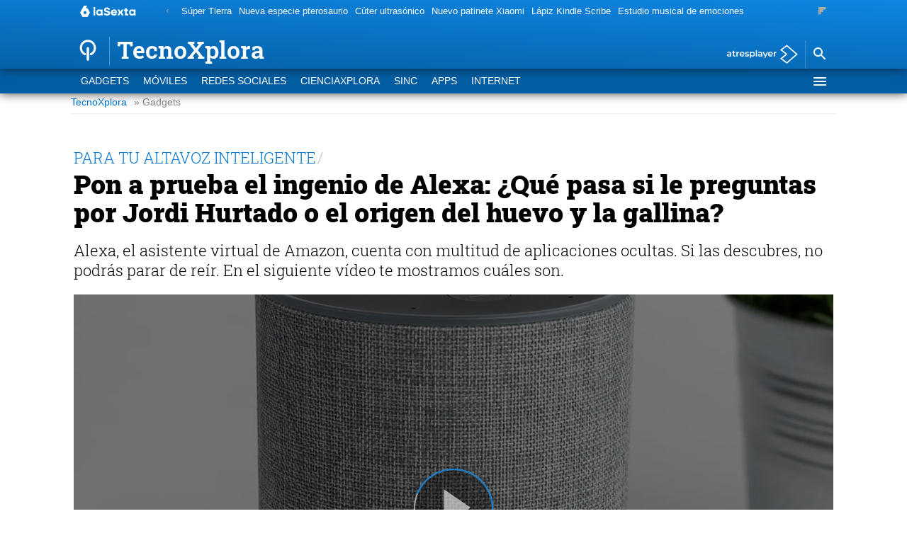

--- FILE ---
content_type: text/html; charset=UTF-8
request_url: https://www.lasexta.com/tecnologia-tecnoxplora/gadgets/conocias-estos-trucos-de-alexa_202001075e14c1a20cf2a50573f86455.html
body_size: 26531
content:
<!DOCTYPE html>
<html lang="es" prefix="og: http://ogp.me/ns#fb: http://ogp.me/ns/fb# article: http://ogp.me/ns/article#">
<head>



	
<meta charset="UTF-8"/>
<title>Pon a prueba el ingenio de Alexa: ¿Qué pasa si le preguntas por Jordi Hurtado o el origen del huevo y la gallina?</title>
<meta name="title" content="Pon a prueba el ingenio de Alexa: ¿Qué pasa si le preguntas por Jordi Hurtado o el origen del huevo y la gallina?"> 
<meta name="description" content="Alexa, el asistente virtual de Amazon, cuenta con multitud de aplicaciones ocultas. Si las descubres, no podrás parar de reír. En el siguiente vídeo te mostramos cuáles son."/>
<link rel="canonical" href="https://www.lasexta.com/tecnologia-tecnoxplora/gadgets/conocias-estos-trucos-de-alexa_202001075e14c1a20cf2a50573f86455.html" >
<link rel="amphtml" href="https://amp.lasexta.com/tecnologia-tecnoxplora/gadgets/conocias-estos-trucos-de-alexa_202001075e14c1a20cf2a50573f86455.html"/>
<meta name="robots" content="index, follow, max-image-preview:large" />
<meta name="DC.date.issued" content="2020-01-07T18:36:29.882+01:00"/>
<meta name="date" content="2020-01-07T18:36:29.882+01:00"/>
<meta property="article:modified_time" content="2020-01-07T18:36:29.882+01:00"/>
<meta property="article:published_time" content="2020-01-07T18:36:29.882+01:00"/>
<meta property="article:publisher" content="https://www.facebook.com/tecnoxploracom/" />
<meta property="og:type" content="article" />
<meta property="og:title" content="Pon a prueba el ingenio de Alexa: ¿Qué pasa si le preguntas por Jordi Hurtado o el origen del huevo y la gallina?"/>	
<meta property="og:description" content="Alexa, el asistente virtual de Amazon, cuenta con multitud de aplicaciones ocultas. Si las descubres, no podrás parar de reír. En el siguiente vídeo te mostramos cuáles son."/>
<meta property="og:url" content="https://www.lasexta.com/tecnologia-tecnoxplora/gadgets/conocias-estos-trucos-de-alexa_202001075e14c1a20cf2a50573f86455.html"/>
<meta property="og:image" content="https://fotografias.lasexta.com/clipping/cmsimages01/2020/01/07/0F2CC41F-3309-4C18-ABF5-E93D6DE302D9/69.jpg?crop=910,512,x0,y506&width=1280&height=720&optimize=low&format=webply"/>
<meta property="og:image:type" content="image/jpeg" />
<meta property="og:image:width" content="1280" />
<meta property="og:image:height" content="720" />
<meta property="og:locale" content="es_ES" />
<meta property="og:site_name" content="TecnoXplora"/>
<meta name="twitter:card" content="summary_large_image">
<meta name="twitter:image" content="https://fotografias.lasexta.com/clipping/cmsimages01/2020/01/07/0F2CC41F-3309-4C18-ABF5-E93D6DE302D9/69.jpg?crop=910,512,x0,y506&width=1280&height=720&optimize=low&format=webply" />
<meta name="twitter:site" content="Tecnoxplora">
<meta property="article:section" content="Gadgets"/>
<meta property="article:tag" content="Altavoz inteligente"/>
<meta property="article:tag" content="Aplicaciones"/>
<meta property="article:tag" content="Alexa"/>
<meta property="article:tag" content="Amazon"/>
<meta property="article:tag" content="Chistes"/>
<meta http-equiv="X-UA-Compatible" content="IE=edge,chrome=1"/>
<meta name="pageRender" content="Sat Mar 05 16:43:39 CET 2022"/>
<meta name="viewport" content="width=device-width, initial-scale=1, maximum-scale=1, user-scalable=no">
<link rel="alternate" type="application/rss+xml" title="RSS 2.0" href="https://www.lasexta.com/tecnologia-tecnoxplora/rss/677092.xml" />
<!-- Metadatos métricas -->
<meta name="serie-programa" content=""/>
<meta name="tipo-contenido" content="Entretenimiento"/>
<meta name="lang" content="es">
<meta name="organization" content="TecnoXplora" />

<meta name="ad-unit" content="32881787/tecnoxplora/secciones/gadgets"/><!-- Preload de fuentes -->
<link
  rel="preload"
  href="https://static.lasexta.com/css/assets/fonts/RobotoSlab-Light.woff2"
  as="font"
  crossorigin
/>
<link
  rel="preload"
  href="https://static.lasexta.com/css/assets/fonts/RobotoSlab-SemiBold.woff2"
  as="font"
  crossorigin
/>
<link
  rel="preload"
  href="https://static.lasexta.com/css/assets/fonts/RobotoSlab-Black.woff2"
  as="font"
  crossorigin
/>
<link
  rel="preload"
  href="https://static.lasexta.com/css/assets/fonts/icomoon2.woff"
  as="font"
  crossorigin
/>
<style>
  @font-face {
    font-family: 'Roboto Slab';
    src: local('RobotoSlab Light'), local('RobotoSlab-Light'),
      url('https://static.lasexta.com/css/assets/fonts/RobotoSlab-Light.woff2')
        format('woff2');
    unicode-range: U+000-5FF;
    font-weight: 300;
    font-style: normal;
    font-display: swap;
  }

  @font-face {
    font-family: 'Roboto Slab';
    src: local('RobotoSlab Regular'), local('RobotoSlab-Regular'),
      url('https://static.lasexta.com/css/assets/fonts/RobotoSlab-SemiBold.woff2')
        format('woff2');
    unicode-range: U+000-5FF;
    font-weight: 600;
    font-style: normal;
    font-display: swap;
  }

  @font-face {
    font-family: 'Roboto Slab';
    src: local('RobotoSlab Bold'), local('RobotoSlab-Bold'),
      url('https://static.lasexta.com/css/assets/fonts/RobotoSlab-Black.woff2')
        format('woff2');
    unicode-range: U+000-5FF;
    font-weight: 900;
    font-style: normal;
    font-display: swap;
  }
  @font-face {
    font-family: 'icomoon';
    src: url('https://static.lasexta.com/css/assets/fonts/icomoon2.woff')
      format('woff');
    font-weight: 400;
    font-style: normal;
    font-display: swap;
  }
</style>


<!-- Carga de Favicon -->
<link rel="shortcut icon" href="https://www.lasexta.com/public/img/lasexta/favicon.ico">
<link rel="apple-touch-icon" sizes="180x180" href="https://www.lasexta.com/public/img/lasexta/apple-touch-icon.png">
<link rel="icon" type="image/png" sizes="32x32" href="https://www.lasexta.com/public/img/lasexta/favicon-32x32.png">
<link rel="icon" type="image/png" sizes="16x16" href="https://www.lasexta.com/public/img/lasexta/favicon-16x16.png">
<link rel="manifest" href="https://www.lasexta.com/public/img/lasexta/site.webmanifest">
<meta name="msapplication-TileColor" content="#0f86e1">
<meta name="theme-color" content="#0f86e1">
<meta name="msapplication-config" content="https://www.lasexta.com/public/img/tecnoexplora/favicon/browserconfig.xml"> 
<link rel="manifest" href="https://www.lasexta.com/public/img/tecnoexplora/favicon/site.webmanifest">

<!--TAGS VERIFICADORES-->
<meta name="google-site-verification" content="RV_4t8RG8S_M97sex5-p_r4eHQkDQlxtiNWbwS6gD5A" />
<meta name="y_key" content="8f9e10c7bca1e10c" />
<meta name="msvalidate.01" content="DDBC2D36D801A1BEEF59505F4B1610AF" />
<meta name="alexaVerifyID" content="dxokSiRchRiSVONySe4tHAeoWQc" />
<meta name="site-name" content="TecnoXplora"/>
<meta name="tipo-pagina" content="contenido"/>
<meta name="error" content="false" />
<script type="application/ld+json">
{
	"@context": "https://schema.org",
	"@type": "NewsArticle",
	"mainEntityOfPage": {
		"@type": "WebPage",
		"@id": "https:\/\/www.lasexta.com\/tecnologia-tecnoxplora\/gadgets\/conocias-estos-trucos-de-alexa_202001075e14c1a20cf2a50573f86455.html"},
	"url": "https:\/\/www.lasexta.com\/tecnologia-tecnoxplora\/gadgets\/conocias-estos-trucos-de-alexa_202001075e14c1a20cf2a50573f86455.html",
	"headline": "Pon a prueba el ingenio de Alexa: ¿Qué pasa si le preguntas por Jordi Hurtado o el origen del huevo y la galli",
	"alternativeHeadline": "Pon a prueba el ingenio de Alexa: ¿Qué pasa si le preguntas por Jordi Hurtado o el origen del huevo y la gallina?",
	"description": "Alexa, el asistente virtual de Amazon, cuenta con multitud de aplicaciones ocultas. Si las descubres, no podrás parar de reír. En el siguiente vídeo te mostramos cuáles son.",
	"articleBody": "Si estas navidades has optado por comprar un Alexa como regalo, te gustará conocer una serie de respuestas que te puede dar el monitor que te harán reír. Comprueba en el vídeo lo que ocurre, por ejemplo, cuando le preguntas por la edad de Jordi Hurtado o por el origen del huevo y la gallina. El pasado 2019 pudimos ver cómo los asistentes virtuales comenzaban a formar parte de un alto porcentaje de hogares. No solo porque actualmente tienen un precio mucho más asequible en comparación con hace unos años, sino por la cantidad de aplicaciones que poseen y lo cómodos que son. En primer lugar, estos monitores no solo sirven como un perfecto altavoz para reproducir tus canciones y películas favoritas, sino que te dan una gran cantidad de información, monitorizan las luces de tu casa e incluso interactúan contigo. De este modo, no es de extrañar que se hayan puesto tan de moda este último año y que hayas optado por comprarte un altavoz inteligente para modernizar tu hogar. Pero, debido a su complejidad y a la cantidad de particularidades de estas nuevas máquinas, es muy posible que haya multitud de cosas que desconozcas y que, de saber, te gustaría utilizar. En este vídeo te mostramos cómo, diciéndole una serie de cosas a tu monitor, éste te contestará de forma creativa y graciosa, poniendo de relieve la efectividad y originalidad de estos nuevos dispositivos electrónicos. Además, una vez conozcas algunos truquitos para utilizar con tu dispositivo, podrás tanto sorprender a cualquiera de tus amigos y familiares, como innovar y poner a prueba al dispositivo y ver hasta dónde su inteligencia puede llegar, divirtiéndote un rato por el camino. SEGURO QUE TE INTERESA: Estos son los parámetros más importantes que debes actualizar al comprarte un móvil Cómo &quot;viajar en el tiempo&quot; con Google Maps",
  	"datePublished": "2020-01-07T18:36:29.882+01:00",
  	"dateModified": "2020-01-07T18:36:29.882+01:00",
		"articleSection":{
    	"@list":[
            "TecnoXplora",
            "Gadgets"]},
	"keywords": [
		"Altavoz inteligente",
		"Aplicaciones",
		"Alexa",
		"Amazon",
   		"Chistes"],
   	"publisher": {
	    "@type": "Organization",	    
		"name":"TecnoXplora",
			"alternateName":"TecnoXplora LaSexta",
		"sameAs":[
				"https://www.facebook.com/tecnoxploracom/?fref=ts",
				"https://twitter.com/Tecnoxplora"],
		"logo": {
			"@type": "ImageObject",
			"url": "https:\/\/www.lasexta.com\/public\/img\/tecnoxplora-amp.png",
				"width": 600,
				"height": 60
			}
  	},
  	"author": {
			"@type": "Person",
	  		"name": "Eñe"
  	},
		"video": {
			"@type": "VideoObject",
			"name": "Pon a prueba el ingenio de Alexa: ¿Qué pasa si le preguntas por Jordi Hurtado o el origen del huevo y la gallina?",
			"description": "Alexa, el asistente virtual de Amazon, cuenta con multitud de aplicaciones ocultas. Si las descubres, no podrás parar de reír. En el siguiente vídeo te mostramos cuáles son.",
			"thumbnailUrl": "https:\/\/fotografias.lasexta.com\/clipping\/cmsimages01\/2020\/01\/07\/0F2CC41F-3309-4C18-ABF5-E93D6DE302D9\/69.jpg?crop=910,512,x0,y506&width=1280&height=720&optimize=low&format=webply",
			"uploadDate": "2020-01-07T18:36:29.882+01:00",
			"duration": "PT74.257415S",
			"publisher": {
			"@type": "Organization",
                "name":"TecnoXplora",
                "alternateName":"TecnoXplora LaSexta",
				"logo": {
					"@type": "ImageObject",
			  		"url": "https:\/\/www.lasexta.com\/public\/img\/tecnoxplora-amp.png",
			      	"width": 600,
					"height": 60
				}
			},
			"contentUrl": "https:\/\/dpvclip.antena3.com\/assets10\/2020\/01\/07\/114948FA-4B38-499C-A68D-DAC2B217C0A8\/video_480p_es.mp4",
			"embedUrl": "https:\/\/www.lasexta.com\/tecnologia-tecnoxplora\/embed\/conocias-estos-trucos-de-alexa\/video\/15\/2020\/01\/07\/5e14abd67ed1a8840aadc687"
		},
	 	"image": [{
	    	"@type": "ImageObject",
	    	"url": "https://fotografias.lasexta.com/clipping/cmsimages01/2020/01/07/0F2CC41F-3309-4C18-ABF5-E93D6DE302D9/69.jpg?crop=16:9,smart&width=1200&height=675&optimize=low&format=webply",
	      	"width": 1200,
	      	"height": 675
	  	},
        {
	    	"@type": "ImageObject",
	    	"url": "https://fotografias.lasexta.com/clipping/cmsimages01/2020/01/07/0F2CC41F-3309-4C18-ABF5-E93D6DE302D9/69.jpg?crop=4:3,smart&width=1200&height=900&optimize=low&format=webply",
	      	"width": 1200,
	      	"height": 900
	  	},
        {
	    	"@type": "ImageObject",
	    	"url": "https://fotografias.lasexta.com/clipping/cmsimages01/2020/01/07/0F2CC41F-3309-4C18-ABF5-E93D6DE302D9/69.jpg?crop=1:1,smart&width=1200&height=1200&optimize=low&format=webply",
	      	"width": 1200,
	      	"height": 1200
	  	}],
    "speakable":{
        "@type":"SpeakableSpecification",
        "xpath":[
            "/html/head/title",
            "/html/head/meta[@name='description']/@content"
         ]
    }
}
</script>

<script type="application/ld+json">
{
  "@context": "http://schema.org",
  "@type": "BreadcrumbList",
    "itemListElement": [
	{
	    "@type": "ListItem",
	    "position": 1,
	    "name": "TecnoXplora",
	    "item": "https:\/\/www.lasexta.com\/tecnologia-tecnoxplora\/"
	},
	{
	    "@type": "ListItem",
	    "position": 2,
	    "name": "Gadgets",
	    "item": "https:\/\/www.lasexta.com\/tecnologia-tecnoxplora\/gadgets\/"
	},
  	{
  		"@type": "ListItem",
	    "position": 3,
	    "name": "Pon a prueba el ingenio de Alexa: ¿Qué pasa si le preguntas por Jordi Hurtado o el origen del huevo y la gallina?",
	    "item": "https:\/\/www.lasexta.com\/tecnologia-tecnoxplora\/gadgets\/conocias-estos-trucos-de-alexa_202001075e14c1a20cf2a50573f86455.html"
  	}]
}
</script>
<script type="application/ld+json">
{
	"@context":"https://schema.org",
	"@type":"NewsMediaOrganization",
	"url":"https:\/\/www.lasexta.com\/tecnologia-tecnoxplora\/",
	"name":"TecnoXplora",
	"alternateName":"TecnoXplora LaSexta",
	"sameAs":[
		"https://www.facebook.com/tecnoxploracom/?fref=ts",
		"https://twitter.com/Tecnoxplora"],
    "logo": {
       "@type": "ImageObject",
       "url": "https://www.lasexta.com/public/img/tecnoxplora-amp.png",
       "width": 600,
       "height": 60
    }
}  
</script>

<script type="application/ld+json">[
   {
      "@context": "https://schema.org/",
      "@type": "SiteNavigationElement",
       "url": "https:\/\/www.lasexta.com\/tecnologia-tecnoxplora\/gadgets\/",
      "name": "Gadgets"
  	},
   {
      "@context": "https://schema.org/",
      "@type": "SiteNavigationElement",
       "url": "https:\/\/www.lasexta.com\/tecnologia-tecnoxplora\/moviles\/",
      "name": "Móviles"
  	},
   {
      "@context": "https://schema.org/",
      "@type": "SiteNavigationElement",
       "url": "https:\/\/www.lasexta.com\/tecnologia-tecnoxplora\/redes-sociales\/",
      "name": "Redes Sociales"
  	},
   {
      "@context": "https://schema.org/",
      "@type": "SiteNavigationElement",
       "url": "https:\/\/www.lasexta.com\/tecnologia-tecnoxplora\/ciencia\/",
      "name": "CienciaXplora"
  	},
   {
      "@context": "https://schema.org/",
      "@type": "SiteNavigationElement",
       "url": "https:\/\/www.lasexta.com\/tecnologia-tecnoxplora\/sinc\/",
      "name": "SINC"
  	},
   {
      "@context": "https://schema.org/",
      "@type": "SiteNavigationElement",
       "url": "https:\/\/www.lasexta.com\/tecnologia-tecnoxplora\/apps\/",
      "name": "Apps"
  	},
   {
      "@context": "https://schema.org/",
      "@type": "SiteNavigationElement",
       "url": "https:\/\/www.lasexta.com\/tecnologia-tecnoxplora\/internet\/",
      "name": "Internet"
  	}]
</script>

<!-- CSS -->
<link rel="stylesheet" href="https://static.lasexta.com/css/style_tecnoexplora.fd3d288e08774fbd03e9.css">
<script type="text/javascript">
	var staticDomain = 'https://static.lasexta.com/';	
	var comunidadDomain = 'https://comunidad.lasexta.com/';
	var jsDomain = 'https://cdnjs.atresmedia.com/atresmedia-js/latest/';
	var domainApi = 'https://api.lasexta.com/';
	var cmpLoadCallbacks = [];
	window.SITE_ID = 81322;
  	window.PAGE_ID = 588163;
	document.domain = 'lasexta.com';
  	window.SECTION_ID = 677092;
  	window.CONTENT_PAGE_ID = '5e14c1a20cf2a50573f86455';
	window.URL_HITS_PAGE = 'https://hits.lasexta.com/l6//5e14c1a20cf2a50573f86455/2/676249,677092/5e14c1a20cf2a50573f86455/'
	var SITE_SECTION_NAME = 'lasexta_tecnoxplora';
</script>


<!-- pageview_candidate -->
<script src="https://tv.sibbo.net/v2/clients/atresmedia/pro/sibbo-cmp-core.js" charset="utf-8"></script>


<script src="//assets.adobedtm.com/f3257b54648f/0a102682e791/launch-a7548e537628.min.js" async></script>
<script type="text/javascript">window.WWW_BUILD="a3sites"</script>
  <script>if(window){let w=function(n){window.jQueryCallbacks.push(n)};var i=w;window.jQueryCallbacks=[],window.$=function(n){return typeof n=="function"&&w(n),{ready:w}},window.jQuery=window.$,window.$.ajax=function(...n){w(()=>window.$.ajax(...n))}}
</script>
  
<script type="module" src="https://cdnjs.atresmedia.com/load/webapp/www-entries/main.Bb7-Y4xk8M9YG2yI.js" defer></script>
<script type="module" src="https://cdnjs.atresmedia.com/load/webapp/www-entries/a3sites.BfF8CqnN8kccJdmR.js" defer></script>
  


</head>


<body class=" pagina-interior   gadgets">

	<div id="fbody" class="fbody Home">
<header class="site-header site-header--gradient" id="site-header">
	<div class="site-header__wrapper site-header--gradient">
		<div class="site-header__upper-box" data-mod="header">
		 	<div class="site-header__top">
				<div class="container" data-mod="header-top">  
					<a href="https://www.lasexta.com" class="header-brand-domain__link" title="laSexta">
	<span class="header-brand-domain__img">
    	<svg width="110" height="16" viewBox="0 0 110 16" fill="none" xmlns="http://www.w3.org/2000/svg">
    		<title>laSexta</title><desc>Logotipo de laSexta</desc>		
			<path d="M28 2H30.3226V13.8538H28V2Z" fill="white"/>
			<path d="M31.6837 9.65677C31.6837 7.01338 33.6552 5.29904 35.8479 5.29904C36.9373 5.29904 37.9797 5.74698 38.4581 6.37188V5.44282H40.7807V12.2034L41.3586 13.8541H38.7484L38.4608 12.9251C37.9797 13.55 36.9401 13.9979 35.8506 13.9979C33.6552 13.9979 31.6837 12.3969 31.6837 9.65677ZM36.2654 11.819C37.5456 11.819 38.4747 10.8734 38.4747 9.65677C38.4747 8.44014 37.5456 7.49449 36.2654 7.49449C34.952 7.49449 34.0561 8.44014 34.0561 9.65677C34.0561 10.8734 34.952 11.819 36.2654 11.819Z" fill="white"/>
			<path d="M49.0081 10.6349C49.0081 10.2036 48.6874 9.86624 47.9353 9.68928L46.0136 9.22475C44.2356 8.7934 42.8752 7.83116 42.8752 5.90945C42.8752 3.79418 44.7002 2.49738 47.056 2.49738C49.5556 2.49738 50.869 3.82736 51.3501 5.15735L49.1712 6.21361C48.9943 5.52511 48.3694 4.72325 47.056 4.72325C45.8698 4.72325 45.3251 5.26796 45.3251 5.84586C45.3251 6.34357 45.726 6.63113 46.3509 6.77491L48.6569 7.33622C50.4985 7.78416 51.4911 8.92336 51.4911 10.4911C51.4911 12.2691 50.1141 14 46.8292 14C44.219 14 42.7923 12.5262 42.3112 11.3096L44.3628 10.1234C44.6836 11.0359 45.7564 11.6608 46.9094 11.6608C48.5602 11.658 49.0081 11.1299 49.0081 10.6349Z" fill="white"/>
			<path d="M52.433 9.65677C52.433 7.22076 54.2579 5.29904 56.9013 5.29904C59.7051 5.29904 61.1954 7.46132 61.1954 9.65677V10.5056H54.8054C55.1096 11.4983 55.9252 11.9628 56.9041 11.9628C58.1843 11.9628 58.8756 11.2577 59.0829 10.8264L60.8443 11.8826C60.5235 12.6043 59.2903 13.9979 56.9041 13.9979C54.0505 13.9979 52.433 12.0596 52.433 9.65677ZM58.776 8.6807C58.7124 8.18299 58.1677 7.28712 56.8709 7.28712C56.0386 7.28712 55.1897 7.73506 54.8524 8.6807H58.776Z" fill="white"/>
			<path d="M64.0496 9.4954L61.6937 5.44183H64.3205L66.0515 8.66036L67.7824 5.44183H70.4092L68.0534 9.4954L70.5032 13.8531H67.893L66.0515 10.3443L64.2099 13.8531H61.5997L64.0496 9.4954Z" fill="white"/>
			<path d="M72.4834 7.60688H70.9764V5.44461H72.5304V3.47589H74.806V5.44461H77.0485V7.60688H74.806V11.6107H77.0817V13.8531H72.4834V7.60688Z" fill="white"/>
			<path d="M78.0538 9.65677C78.0538 7.01338 80.0225 5.29904 82.218 5.29904C83.3074 5.29904 84.3498 5.74698 84.8282 6.37188V5.44282H87.1508V12.2034L87.7287 13.8541H85.1185L84.831 12.9251C84.3499 13.55 83.3102 13.9979 82.2208 13.9979C80.0253 13.9979 78.0538 12.3969 78.0538 9.65677ZM82.6355 11.819C83.9157 11.819 84.8448 10.8734 84.8448 9.65677C84.8448 8.44014 83.9157 7.49449 82.6355 7.49449C81.3221 7.49449 80.4262 8.44014 80.4262 9.65677C80.4262 10.8734 81.3221 11.819 82.6355 11.819Z" fill="white"/>
			<path d="M19.5 3.4984H17.1643L19.1236 0H14.4592L9 9.7488L12.5 16H19.5L23 9.7488L19.5 3.4984ZM17.1651 11.8304H14.8341L13.669 9.7488L14.8341 7.6672H17.1651L18.3302 9.7488L17.1651 11.8304Z" fill="#F5F5F5"/>
		</svg>
   	</span>
   	<span class="header-brand-domain__text">laSexta</span>
</a>
<div class="menu-hottags"><div class="menu-top custom_carousel" id="hottags" data-mod="a3mod_custom_carousel"><button type="button" class="custom_carousel__nav-btn custom_carousel__nav-btn--prev" title="Anterior"></button><ul class="custom_carousel_container" ><li itemprop="name" class="custom_carousel_item"><a class="menu-top__link" itemprop="url" href="https://www.lasexta.com/tecnologia-tecnoxplora/ciencia/descubren-super-tierra-muchas-probabilidades-tener-vida_2024020665c20462c3cb3000012c38f1.html" title="Súper Tierra" rel="tag">Súper Tierra</a></li><meta itemprop="keywords" content="Súper Tierra"><li itemprop="name" class="custom_carousel_item"><a class="menu-top__link" itemprop="url" href="https://www.lasexta.com/tecnologia-tecnoxplora/sinc/hallan-escocia-nueva-especie-pterosaurio-jurasico_2024020665c1f791327cdd000149326f.html" title="Nueva especie pterosaurio" rel="tag">Nueva especie pterosaurio</a></li><meta itemprop="keywords" content="Nueva especie pterosaurio"><li itemprop="name" class="custom_carousel_item"><a class="menu-top__link" itemprop="url" href="https://www.lasexta.com/tecnologia-tecnoxplora/gadgets/este-nuevo-cuter-ultrasonico-inteligente-resiste-nada_2024020565c11195b834070001bd685f.html" title="Cúter ultrasónico" rel="tag">Cúter ultrasónico</a></li><meta itemprop="keywords" content="Cúter ultrasónico"><li itemprop="name" class="custom_carousel_item"><a class="menu-top__link" itemprop="url" href="https://www.lasexta.com/tecnologia-tecnoxplora/gadgets/xiaomi-lanza-nuevo-patinete-electrico-potente-elegante_2024020565c11041c3cb300001299826.html" title="Nuevo patinete Xiaomi" rel="tag">Nuevo patinete Xiaomi</a></li><meta itemprop="keywords" content="Nuevo patinete Xiaomi"><li itemprop="name" class="custom_carousel_item"><a class="menu-top__link" itemprop="url" href="https://www.lasexta.com/tecnologia-tecnoxplora/gadgets/kindle-scribe-estrena-nueva-funcion-sacar-mas-partido-lapiz-inteligente_2024020565c1281db834070001bdc10d.html" title="Lápiz Kindle Scribe" rel="tag">Lápiz Kindle Scribe</a></li><meta itemprop="keywords" content="Lápiz Kindle Scribe"><li itemprop="name" class="custom_carousel_item"><a class="menu-top__link" itemprop="url" href="https://www.lasexta.com/tecnologia-tecnoxplora/ciencia/ira-amor-estudio-musical-emociones-humanas_2024020565c10b62b834070001bd4c29.html" title="Estudio musical de emociones" rel="tag">Estudio musical de emociones</a></li><meta itemprop="keywords" content="Estudio musical de emociones"></ul><button type="button" class="custom_carousel__nav-btn custom_carousel__nav-btn--next" title="Siguiente"></button></div></div>				</div>
			</div>
			<div class="site-header__middle">
				<div class="container"> 
					<div class="header-brand">
				<div class="header-brand__h1" data-mod="logo-site">
					<a href="https://www.lasexta.com/tecnologia-tecnoxplora/" class="header-brand__link" title="TecnoXplora">
   <span class="header-brand__img">
      <svg version="1.1" id="Capa_5" xmlns="http://www.w3.org/2000/svg" xmlns:xlink="http://www.w3.org/1999/xlink" x="0px" y="0px"
         width="90px" height="90px" viewBox="0 0 90 90" style="enable-background:new 0 0 90 90;" xml:space="preserve">
         <g>
            <path style="fill:#FFFFFF;" d="M45,35c-2.1,0-3.8,1.5-3.8,3.2v36.4c0,1.8,1.7,3.9,3.8,3.9s3.8-1.5,3.8-3.2v-37
               C48.8,36.4,47.1,35,45,35z"/>
            <path style="fill:#FFFFFF;" d="M63.2,19.3c-4.7-4.8-11-7.6-17.7-7.8c-0.1,0-0.1,0-0.2,0c-0.1,0-0.1,0-0.2,0H45h-0.1
               c-0.1,0-0.1,0-0.2,0c-0.1,0-0.1,0-0.2,0c-6.7,0.2-13,2.9-17.7,7.8c-4.8,4.9-7.4,11.3-7.4,18.1c0,9.9,5.8,19.1,14.8,23.4h0.1
               c0.4,0.2,0.9,0.3,1.4,0.3c1.9,0,3.4-1.5,3.4-3.4c0-1-0.5-2-1.2-2.6c-0.1-0.1-0.2-0.2-0.3-0.3c-0.1,0-0.1-0.1-0.2-0.1
               c-0.1,0-0.1-0.1-0.2-0.1h-0.1c-6.6-3.2-10.8-9.9-10.8-17.2c0-10.4,8.4-18.9,18.8-19.1c10.3,0.1,18.8,8.7,18.8,19.1
               c0,7.3-4.3,14-10.8,17.2H53c-0.1,0-0.1,0.1-0.2,0.1c-0.1,0-0.1,0.1-0.2,0.1c-0.1,0.1-0.2,0.1-0.3,0.3c-0.8,0.6-1.2,1.6-1.2,2.6
               c0,1.9,1.5,3.4,3.4,3.4c0.5,0,0.9-0.1,1.4-0.3H56c9-4.3,14.8-13.4,14.8-23.4C70.6,30.5,67.9,24.1,63.2,19.3z"/>
         </g>
      </svg>
   </span>
   <span class="header-brand__text">
   TecnoXplora
   </span>
</a>
				</div>
			</div>  
			<p class="site-header__news-title site-header__section"><i class="icon-arrow-down"></i><a href="https://www.lasexta.com/tecnologia-tecnoxplora/gadgets/">Gadgets</a></p>
			<div class=site-header__tools><a class=a3player-link data-mod=logo-atresplayer href=https://www.atresplayer.com/ title=atresplayer><svg alt=atresplayer height=35 viewBox="0 0 223 35" width=223 xmlns=http://www.w3.org/2000/svg class=a3player-text fill=none><path d="M34.5782 24.2239C33.6239 24.2239 32.896 23.9537 32.3891 23.4078C31.8877 22.8619 31.6342 22.0728 31.6342 21.0351V10.912H37.3227V6.92873H31.6342V2.06445H26.6629V6.92873H23.1636V10.912H26.6629V21.154C26.6629 23.4943 27.2992 25.2725 28.5716 26.4939C29.8441 27.7154 31.645 28.3261 33.9797 28.3261C34.9071 28.3261 35.7914 28.2072 36.6218 27.9694C37.4575 27.7316 38.1638 27.3695 38.7462 26.8939L37.355 23.3484C36.611 23.9321 35.6836 24.2239 34.5728 24.2239H34.5782Z" fill=white></path><path d="M47.1845 9.87435V6.76662H42.4558V28.0505H47.4271V17.7275C47.4271 15.6034 47.9717 13.9766 49.0555 12.847C50.1447 11.7174 51.6544 11.1553 53.5901 11.1553C53.9352 11.1553 54.318 11.1931 54.7439 11.2742V6.52881C51.1368 6.52881 48.6188 7.64759 47.1899 9.87435H47.1845Z" fill=white></path><path d="M73.1303 7.90162C71.5019 6.98281 69.6525 6.52881 67.582 6.52881C65.5115 6.52881 63.6082 6.99362 61.9367 7.92323C60.2652 8.85285 58.9604 10.15 58.0222 11.8093C57.0786 13.4685 56.6095 15.3386 56.6095 17.4086C56.6095 19.4786 57.0948 21.3865 58.0599 23.0457C59.0251 24.705 60.4 26.0021 62.1739 26.9317C63.9479 27.8614 66.0022 28.3262 68.3369 28.3262C70.1647 28.3262 71.8093 28.0343 73.2651 27.4506C74.7209 26.8669 75.9287 26.0021 76.883 24.8617L74.2194 21.7918C72.7097 23.3322 70.7848 24.1051 68.4555 24.1051C66.6276 24.1051 65.0963 23.6457 63.8616 22.7323C62.6269 21.8134 61.8666 20.5758 61.5754 19.0084H78.2364C78.2903 18.3706 78.3173 17.8788 78.3173 17.5329C78.3173 15.3548 77.859 13.4361 76.9477 11.7714C76.0311 10.1122 74.7586 8.82042 73.1303 7.90702V7.90162ZM61.5377 15.6953C61.7749 14.1279 62.4435 12.874 63.5435 11.9282C64.6434 10.9877 65.9914 10.5121 67.5766 10.5121C69.1618 10.5121 70.5476 10.9931 71.6313 11.9498C72.7151 12.9064 73.3675 14.1549 73.5778 15.6953H61.5323H61.5377Z" fill=white></path><path d="M94.8974 16.4898C93.8082 16.1439 92.4171 15.8412 90.7241 15.571C89.0256 15.2791 87.7747 14.9657 86.9659 14.636C86.1571 14.3063 85.7527 13.7388 85.7527 12.9443C85.7527 12.2255 86.1302 11.6471 86.885 11.2094C87.6399 10.7716 88.7452 10.55 90.2064 10.55C92.4603 10.55 94.4876 11.0796 96.2885 12.1444L98.1972 8.35565C97.2698 7.79896 96.0782 7.35037 94.617 7.02068C93.1558 6.69099 91.7 6.52344 90.2442 6.52344C87.3811 6.52344 85.1057 7.12877 83.4234 8.33943C81.7412 9.5501 80.9 11.1607 80.9 13.1821C80.9 14.7224 81.3044 15.9277 82.1132 16.7871C82.922 17.6518 83.8764 18.2572 84.9763 18.6031C86.0763 18.949 87.4997 19.257 89.2521 19.5219C90.9236 19.7867 92.1368 20.0677 92.8916 20.3596C93.6465 20.6515 94.0239 21.1703 94.0239 21.9162C94.0239 23.4835 92.5411 24.2672 89.5702 24.2672C88.2708 24.2672 86.9497 24.0727 85.6126 23.6889C84.2754 23.3052 83.1269 22.7917 82.1725 22.154L80.2638 25.9427C81.2451 26.6345 82.5553 27.2074 84.1999 27.656C85.8444 28.11 87.5267 28.3316 89.2521 28.3316C92.223 28.3316 94.5685 27.7317 96.2885 26.5372C98.0139 25.3428 98.8712 23.7484 98.8712 21.754C98.8712 20.2407 98.483 19.0679 97.7012 18.2463C96.9194 17.4248 95.9866 16.8357 94.8974 16.4952V16.4898Z" fill=white></path><path d="M120.088 7.88003C118.46 6.97744 116.611 6.52344 114.54 6.52344C113.079 6.52344 111.752 6.77746 110.545 7.2801C109.337 7.78275 108.323 8.54482 107.504 9.5501V6.76125H102.775V34.1471H107.746V25.4563C109.418 27.3696 111.682 28.3262 114.545 28.3262C116.611 28.3262 118.46 27.8722 120.094 26.9696C121.722 26.067 123.005 24.7861 123.933 23.1214C124.86 21.4622 125.324 19.5543 125.324 17.4032C125.324 15.2521 124.86 13.3496 123.933 11.7012C123.005 10.0527 121.727 8.77722 120.094 7.87463L120.088 7.88003ZM118.498 22.2296C117.317 23.4511 115.813 24.0619 113.985 24.0619C112.793 24.0619 111.72 23.7916 110.766 23.2457C109.811 22.6999 109.057 21.927 108.501 20.9163C107.946 19.9056 107.665 18.7382 107.665 17.4086C107.665 16.079 107.946 14.9116 108.501 13.9009C109.057 12.8902 109.811 12.112 110.766 11.5715C111.72 11.0256 112.793 10.7554 113.985 10.7554C115.813 10.7554 117.317 11.3661 118.498 12.5876C119.679 13.809 120.266 15.4197 120.266 17.4086C120.266 19.3976 119.679 21.0082 118.498 22.2296Z" fill=white></path><path d="M134.62 0H129.648V28.0507H134.62V0Z" fill=white></path><path d="M148.854 6.52347C147.102 6.52347 145.446 6.75047 143.883 7.19906C142.319 7.65306 140.982 8.30163 139.866 9.15018L141.812 12.7768C142.605 12.112 143.581 11.5931 144.735 11.2202C145.889 10.8473 147.059 10.6635 148.256 10.6635C150.008 10.6635 151.324 11.0635 152.213 11.858C153.103 12.6525 153.545 13.7983 153.545 15.2846V15.6035H148.056C145.01 15.6035 142.772 16.1818 141.354 17.3384C139.936 18.495 139.224 20.0299 139.224 21.9432C139.224 23.1647 139.548 24.2619 140.2 25.2293C140.847 26.2022 141.769 26.9588 142.966 27.4993C144.158 28.0452 145.549 28.3154 147.139 28.3154C148.73 28.3154 150.089 28.0722 151.216 27.5804C152.343 27.0885 153.211 26.3805 153.82 25.4509V28.0398H158.511V15.5656C158.511 12.539 157.681 10.269 156.025 8.77185C154.37 7.26933 151.976 6.51807 148.849 6.51807L148.854 6.52347ZM153.545 21.3919C153.146 22.4567 152.467 23.2728 151.496 23.8403C150.531 24.4132 149.42 24.6996 148.175 24.6996C146.929 24.6996 145.91 24.4348 145.193 23.9051C144.476 23.3755 144.12 22.6567 144.12 21.7541C144.12 19.8678 145.549 18.922 148.412 18.922H153.54V21.3919H153.545Z" fill=white></path><path d="M9.62993 6.52347C7.87756 6.52347 6.22225 6.75047 4.6586 7.19906C3.09495 7.65306 1.75776 8.30163 0.641636 9.15018L2.58811 12.7768C3.38072 12.112 4.35665 11.5931 5.51052 11.2202C6.66439 10.8473 7.83443 10.6635 9.03143 10.6635C10.7838 10.6635 12.0994 11.0635 12.9891 11.858C13.8787 12.6525 14.3209 13.7983 14.3209 15.2846V15.6035H8.83193C5.78551 15.6035 3.54787 16.1818 2.1298 17.3384C0.711731 18.495 0 20.0299 0 21.9432C0 23.1647 0.323514 24.2619 0.975934 25.2293C1.62296 26.2022 2.54498 26.9588 3.74198 27.4993C4.93359 28.0452 6.3247 28.3154 7.91531 28.3154C9.50592 28.3154 10.8647 28.0722 11.9916 27.5804C13.1185 27.0885 13.9866 26.3805 14.5959 25.4509V28.0398H19.2868V15.5656C19.2868 12.539 18.4565 10.269 16.8012 8.77185C15.1458 7.26933 12.7518 6.51807 9.62454 6.51807L9.62993 6.52347ZM14.3209 21.3919C13.9219 22.4567 13.2425 23.2728 12.272 23.8403C11.3068 24.4132 10.1961 24.6996 8.95055 24.6996C7.70502 24.6996 6.68596 24.4348 5.96883 23.9051C5.25171 23.3755 4.89584 22.6567 4.89584 21.7541C4.89584 19.8678 6.3247 18.922 9.1878 18.922H14.3155V21.3919H14.3209Z" fill=white></path><path d="M200.843 7.90162C199.214 6.98281 197.365 6.52881 195.295 6.52881C193.224 6.52881 191.321 6.99362 189.649 7.92323C187.978 8.85285 186.673 10.15 185.735 11.8093C184.791 13.4685 184.322 15.3386 184.322 17.4086C184.322 19.4786 184.807 21.3865 185.772 23.0457C186.738 24.705 188.113 26.0021 189.886 26.9317C191.66 27.8614 193.715 28.3262 196.049 28.3262C197.877 28.3262 199.522 28.0343 200.978 27.4506C202.433 26.8669 203.641 26.0021 204.596 24.8617L201.932 21.7918C200.422 23.3322 198.497 24.1051 196.168 24.1051C194.34 24.1051 192.809 23.6457 191.574 22.7323C190.339 21.8134 189.579 20.5758 189.288 19.0084H205.949C206.003 18.3706 206.03 17.8788 206.03 17.5329C206.03 15.3548 205.572 13.4361 204.66 11.7714C203.744 10.1122 202.471 8.82042 200.843 7.90702V7.90162ZM189.25 15.6953C189.487 14.1279 190.156 12.874 191.256 11.9282C192.356 10.9877 193.704 10.5121 195.289 10.5121C196.874 10.5121 198.26 10.9931 199.344 11.9498C200.428 12.9064 201.08 14.1549 201.29 15.6953H189.245H189.25Z" fill=white></path><path d="M215.137 9.87435V6.76662H210.408V28.0505H215.379V17.7275C215.379 15.6034 215.924 13.9766 217.008 12.847C218.097 11.7174 219.607 11.1553 221.542 11.1553C221.887 11.1553 222.27 11.1931 222.696 11.2742V6.52881C219.089 6.52881 216.571 7.64759 215.142 9.87435H215.137Z" fill=white></path><path d="M179.442 7.04761L172.422 23.4997L165.44 7.04761H160.037L167.78 24.8941H171.565L169.721 29.3746L167.747 33.9849L172.578 33.9957L184.43 7.04761H179.442Z" fill=white></path></svg><svg alt=logo-atresplayer height=61 viewBox="0 0 59 61" width=59 xmlns=http://www.w3.org/2000/svg class=a3player-icon fill=none><path d="M22.2153 5.66039L52.4908 30.7655L22.2153 55.8705L6.3685 44.5962L22.2045 32.6895V28.8414L6.41165 16.8915L22.2153 5.66039ZM17.9665 31.0087L0.124693 44.4233C-0.0424558 44.553 -0.0424505 44.807 0.13009 44.9259L22.1991 60.6267C22.3123 60.7078 22.4687 60.7024 22.5765 60.6105L58.2871 30.9979C58.4381 30.8736 58.4381 30.6411 58.2871 30.5168L22.5819 0.915014C22.4741 0.823134 22.3177 0.817729 22.2045 0.8988L0.189393 16.5456C0.0168525 16.6699 0.0114553 16.9239 0.183996 17.0482L17.9719 30.5114C18.139 30.6357 18.139 30.8844 17.9719 31.0087H17.9665Z" fill=white></path></svg></a><button class=search-link id=search-link title=buscador><svg alt=buscador height=24 viewBox="0 0 24 24" width=24 xmlns=http://www.w3.org/2000/svg><path d="M15.5 14h-.79l-.28-.27C15.41 12.59 16 11.11 16 9.5 16 5.91 13.09 3 9.5 3S3 5.91 3 9.5 5.91 16 9.5 16c1.61 0 3.09-.59 4.23-1.57l.27.28v.79l5 4.99L20.49 19l-4.99-5zm-6 0C7.01 14 5 11.99 5 9.5S7.01 5 9.5 5 14 7.01 14 9.5 11.99 14 9.5 14z"></path></svg></button><button class=navbar-toggler id=navbar_toggler title=Menu type=button><span class=icon-bar></span><span class=icon-bar></span><span class=icon-bar></span></button></div>

			</div>
		</div>
	</div>
<div class="site-header__bottom">
	<div class="container">  
		<div class="menu-main" id="menu_main">
				<nav class="menu-main__highlight-nav">
		<ul class="menu-main__highlight-list" data-mod="menu-main">
			<li class="menu-main__highlight-item"><a class="menu-main__highlight-link" title="Gadgets" href="https://www.lasexta.com/tecnologia-tecnoxplora/gadgets/">Gadgets</a></li>
			<li class="menu-main__highlight-item"><a class="menu-main__highlight-link" title="Móviles" href="https://www.lasexta.com/tecnologia-tecnoxplora/moviles/">Móviles</a></li>
			<li class="menu-main__highlight-item"><a class="menu-main__highlight-link" title="Redes Sociales" href="https://www.lasexta.com/tecnologia-tecnoxplora/redes-sociales/">Redes Sociales</a></li>
			<li class="menu-main__highlight-item"><a class="menu-main__highlight-link" title="CienciaXplora" href="https://www.lasexta.com/tecnologia-tecnoxplora/ciencia/">CienciaXplora</a></li>
			<li class="menu-main__highlight-item"><a class="menu-main__highlight-link" title="SINC" href="https://www.lasexta.com/tecnologia-tecnoxplora/sinc/">SINC</a></li>
			<li class="menu-main__highlight-item"><a class="menu-main__highlight-link" title="Apps" href="https://www.lasexta.com/tecnologia-tecnoxplora/apps/">Apps</a></li>
			<li class="menu-main__highlight-item"><a class="menu-main__highlight-link" title="Internet" href="https://www.lasexta.com/tecnologia-tecnoxplora/internet/">Internet</a></li>
		</ul> 
	</nav>
			<div class="menu-main__content" id="menu_main_content" data-mod="burguer">
				<div class="container">
					<button title="Cerrar menu" type="button" class="menu-closer">
						<i class="icon-close"></i>
					</button>
						<section class="row">
	<div class="col-md-8">
	    
	    
	    
	<nav class="menu-main__nav">
		<section class="menu-main__section" data-mod="header-Tecnoxplora">
			<p class="menu-main__title"><a href="https://www.lasexta.com/tecnologia-tecnoxplora/">Tecnoxplora</a></p>
		<ul class="menu-main__list">
			<li class="menu-main__item">
				<a class="menu-main__link" href="https://www.lasexta.com/tecnologia-tecnoxplora/apps/">Apps</a>
			</li>
			<li class="menu-main__item">
				<a class="menu-main__link" href="https://www.lasexta.com/tecnologia-tecnoxplora/gadgets/">Gadgets</a>
			</li>
			<li class="menu-main__item">
				<a class="menu-main__link" href="https://www.lasexta.com/tecnologia-tecnoxplora/internet/">Internet</a>
			</li>
			<li class="menu-main__item">
				<a class="menu-main__link" href="https://www.lasexta.com/tecnologia-tecnoxplora/redes-sociales/">Redes Sociales</a>
			</li>
			<li class="menu-main__item">
				<a class="menu-main__link" href="https://www.lasexta.com/tecnologia-tecnoxplora/moviles/">Móviles</a>
			</li>
			<li class="menu-main__item">
				<a class="menu-main__link" href="https://www.lasexta.com/tecnologia-tecnoxplora/sinc/">SINC</a>
			</li>
			<li class="menu-main__item">
				<a class="menu-main__link" href="https://www.lasexta.com/tecnologia-tecnoxplora/ciencia/">Cienciaxplora</a>
			</li>
			<li class="menu-main__item">
				<a class="menu-main__link" href="https://www.lasexta.com/tecnologia-tecnoxplora/">TODAS</a>
			</li>
		</ul>
	</section>
</nav>


	    
	    
	<nav class="menu-main__nav">
		<section class="menu-main__section" data-mod="header-Todos los verticales">
			<p class="menu-main__title">Todos los verticales</p>
		<ul class="menu-main__list">
			<li class="menu-main__item">
				<a class="menu-main__link" href="https://www.lasexta.com/tecnologia-tecnoxplora/">Tecnoxplora</a>
			</li>
			<li class="menu-main__item">
				<a class="menu-main__link" href="https://www.antena3.com/novamas/">NovaMás</a>
			</li>
			<li class="menu-main__item">
				<a class="menu-main__link" href="https://www.antena3.com/objetivotv/">Objetivo TV</a>
			</li>
			<li class="menu-main__item">
				<a class="menu-main__link" href="https://www.flooxernow.com/">Flooxer Now</a>
			</li>
			<li class="menu-main__item">
				<a class="menu-main__link" href="https://www.lasexta.com/motor/">Centímetros Cúbicos</a>
			</li>
			<li class="menu-main__item">
				<a class="menu-main__link" href="https://www.lasexta.com/viajestic/">Viajestic</a>
			</li>
			<li class="menu-main__item">
				<a class="menu-main__link" href="https://www.hablandoenplata.es/">Hablando en plata</a>
			</li>
			<li class="menu-main__item">
				<a class="menu-main__link" href="https://premium.atresplayer.com/">Info Premium</a>
			</li>
		</ul>
	</section>
</nav>


	    
	    
	<nav class="menu-main__nav">
		<section class="menu-main__section" data-mod="header-Otros portales">
			<p class="menu-main__title">Otros portales</p>
		<ul class="menu-main__list">
			<li class="menu-main__item">
				<a class="menu-main__link" href="https://www.antena3.com/">Antena 3</a>
			</li>
			<li class="menu-main__item">
				<a class="menu-main__link" href="https://www.lasexta.com/">La Sexta</a>
			</li>
			<li class="menu-main__item">
				<a class="menu-main__link" href="https://neox.atresmedia.com/">Neox</a>
			</li>
			<li class="menu-main__item">
				<a class="menu-main__link" href="https://nova.atresmedia.com/">Nova</a>
			</li>
			<li class="menu-main__item">
				<a class="menu-main__link" href="https://mega.atresmedia.com/">Mega</a>
			</li>
			<li class="menu-main__item">
				<a class="menu-main__link" href="https://atreseries.atresmedia.com/">Atreseries</a>
			</li>
		</ul>
	</section>
</nav>


	</div>
	<div class="col-12 col-md-4">
<section class="menu-main__section">
    <p class="menu-main__title h3">Imperdibles</p>
    <ol class="most-viewed-list" data-mod="imperdibles">
		<li class="most-viewed-item">
			<div class="article article--tab"> 
	 			<span class="article__tag">
            		<a href="https://www.lasexta.com/tecnologia-tecnoxplora/ciencia/">CIENCIAXPLORA</a>
            	</span>
            	<p class="article__title ">
					<a href="https://www.lasexta.com/tecnologia-tecnoxplora/ciencia/">Astronomía, divulgación, descubrimientos, ecología, innovación...</a>
				</p>
			</div>
		</li>
		<li class="most-viewed-item">
			<div class="article article--tab"> 
	 			<span class="article__tag">
            		<a href="https://www.lasexta.com/tecnologia-tecnoxplora/moviles/">MÓVILES</a>
            	</span>
            	<p class="article__title ">
					<a href="https://www.lasexta.com/tecnologia-tecnoxplora/moviles/">Análisis de móviles, modelos y opiniones</a>
				</p>
			</div>
		</li>
		<li class="most-viewed-item">
			<div class="article article--tab"> 
	 			<span class="article__tag">
            		<a href="https://www.lasexta.com/tecnologia-tecnoxplora/temas/whatsapp-1">WhatsApp Web y Móvil</a>
            	</span>
            	<p class="article__title ">
					<a href="https://www.lasexta.com/tecnologia-tecnoxplora/temas/whatsapp-1">Whatsapp, tutoriales y actualización de la app de mensajería</a>
				</p>
			</div>
		</li>
	</ol>     
</section>
	</div>
	</section>
	
				</div>				
			</div>			
		</div>
	</div>
</div>	</div>
	<div class="site-header__search"><div class="container"><button title="Cerrar búsqueda" type="button" class="search-closer"><i class="icon-cancel"></i></button><p class="search-title">¿Qué estás buscando?</p><form class="search-form" action="/buscador-site/index.html"><textarea class="textarea--animated" id="searchTextarea" placeholder="busca..." rows="5" cols="20" name="q"></textarea><button class="search-form__btn" title="Search" type="submit">Buscar</button></form></div></div>

</header>
	<main>

			
			<article class="module-interior" data-mod="atresmedia_module_interior">

	<div class="container">
		<div class="row">
<div class="article-breadcrumbs" data-mod="breadcrumbs">
             		<a href="https://www.lasexta.com/tecnologia-tecnoxplora/" class="item-breadcrumb item-breadcrumb__home">TecnoXplora</a>
         		<a href="https://www.lasexta.com/tecnologia-tecnoxplora/gadgets/" class="item-breadcrumb">» Gadgets</a>
</div>	<div class="col-12">
		<div class="article-main article-main__up margin-none">
			<header class="article-main__header">
				<p class="article-main__tag">PARA TU ALTAVOZ INTELIGENTE</p>
				<h1 class="article-main__title">Pon a prueba el ingenio de Alexa: ¿Qué pasa si le preguntas por Jordi Hurtado o el origen del huevo y la gallina?</h1>
				<h2 class="article-main__description">Alexa, el asistente virtual de Amazon, cuenta con multitud de aplicaciones ocultas. Si las descubres, no podrás parar de reír. En el siguiente vídeo te mostramos cuáles son.</h2>
			</header>
    <div class="multimedia">
        <section class="modVideo a3mod_player" data-mod="a3mod_player" data-model="/json/video/15/2020/01/07/5e14abd67ed1a8840aadc687.json">
            <button class="icon link-content" title="" data-mod-elem="icon">
                <div class="wrap-img" role="banner">
                    <div>
						<picture>
						    <source media="(min-width:1601px)" srcset="https://fotografias.lasexta.com/clipping/cmsimages01/2020/01/07/0F2CC41F-3309-4C18-ABF5-E93D6DE302D9/98.jpg?crop=910,512,x0,y506&width=1900&height=1069&optimize=high&format=webply">
						    <source media="(min-width:1201px)" srcset="https://fotografias.lasexta.com/clipping/cmsimages01/2020/01/07/0F2CC41F-3309-4C18-ABF5-E93D6DE302D9/97.jpg?crop=910,512,x0,y506&width=1600&height=900&optimize=high&format=webply">
						    <source media="(min-width:1029px)" srcset="https://fotografias.lasexta.com/clipping/cmsimages01/2020/01/07/0F2CC41F-3309-4C18-ABF5-E93D6DE302D9/96.jpg?crop=910,512,x0,y506&width=1200&height=675&optimize=high&format=webply">
						    <source media="(min-width:801px)" srcset="https://fotografias.lasexta.com/clipping/cmsimages01/2020/01/07/0F2CC41F-3309-4C18-ABF5-E93D6DE302D9/95.jpg?crop=910,512,x0,y506&width=1028&height=578&optimize=high&format=webply">
						    <source media="(min-width:481px)" srcset="https://fotografias.lasexta.com/clipping/cmsimages01/2020/01/07/0F2CC41F-3309-4C18-ABF5-E93D6DE302D9/94.jpg?crop=910,512,x0,y506&width=800&height=450&optimize=high&format=webply">
						    <source media="(min-width:391px)" srcset="https://fotografias.lasexta.com/clipping/cmsimages01/2020/01/07/0F2CC41F-3309-4C18-ABF5-E93D6DE302D9/70.jpg?crop=910,512,x0,y506&width=480&height=270&optimize=high&format=webply">
						    <source media="(min-width:321px)" srcset="https://fotografias.lasexta.com/clipping/cmsimages01/2020/01/07/0F2CC41F-3309-4C18-ABF5-E93D6DE302D9/92.jpg?crop=910,511,x0,y507&width=390&height=219&optimize=high&format=webply">
						    <source media="(max-width:320px)" srcset="https://fotografias.lasexta.com/clipping/cmsimages01/2020/01/07/0F2CC41F-3309-4C18-ABF5-E93D6DE302D9/52.jpg?crop=910,512,x0,y506&width=320&height=180&optimize=high&format=webply">
						    <img src="https://fotografias.lasexta.com/clipping/cmsimages01/2020/01/07/0F2CC41F-3309-4C18-ABF5-E93D6DE302D9/98.jpg?crop=910,512,x0,y506&width=1900&height=1069&optimize=high&format=webply" width="1900" height="1069" alt="Alexa">
						</picture>
                    </div>
                </div>
            </button>
        </section>
    </div>	
    
			
		</div>
	</div>
	
<div class="col-12">
  <div class="adv sc-bxs">
   <p class="adv__tag">Publicidad</p>
   <div
     data-mod="ads"		  
     data-sizesd="1x1,728x90,980x90,990x90,970x90,970x250,980x250,990x250,728x250,fluid"
     data-sizesm="1x1,320x100,320x50,320x53,fluid"
     data-sizest="1x1,728x90,728x250,fluid"	
     data-position="top1"
     data-lazy="false"
    ></div>
  </div>
</div>
	<div class="col-md-8">


	<footer class="article-main__footer">
		<div class="article-tools">
			<div class="article-author">
				<div class="article-author__body">
					<div class="article-author__name">
						Eñe | TecnoXplora
						

					</div>
					
						<div class="article-author__location">
								<i class="icon-location"></i>
								Madrid
						</div>
				</div>
			</div>
			<div class="article-dates">

					<div class="article-dates__detail">
						Publicado: <time datetime="2020-01-07T18:36:29.882+01:00"><strong>07.01.2020 18:36</strong></time>
					</div>
					<div class="article-dates__detail">
						Actualizado: <time datetime="2020-01-07T18:36:29.882+01:00">07.01.2020 18:36</time>
					</div>
			</div>
            <div class="social-wrapper social-wrapper--toggle">
                <ul class="social-links">
                    <li class="social-links__item">
                        <button class="social-links__link social-links__link--whatsapp" 
        onclick="window.open('https://api.whatsapp.com/send?text=Pon%20a%20prueba%20el%20ingenio%20de%20Alexa%3A%20%C2%BFQu%C3%A9%20pasa%20si%20le%20preguntas%20por%20Jordi%20Hurtado%20o%20el%20origen%20del%20huevo%20y%20la%20gallina%3F%20https://www.lasexta.com/tecnologia-tecnoxplora/gadgets/conocias-estos-trucos-de-alexa_202001075e14c1a20cf2a50573f86455.html','whatsapp','left=20,top=20,width=555,height=500,toolbar=0,resizable=0');">
                            <i class="icon-whatsapp">
                                <span class="sr-only">Whatsapp</span>
                            </i>
                        </button>
                    </li>
                    <li class="social-links__item">
                        <button class="social-links__link social-links__link--facebook" 
        onclick="window.open('https://www.facebook.com/dialog/share?app_id=118116211532790&href=https://www.lasexta.com/tecnologia-tecnoxplora/gadgets/conocias-estos-trucos-de-alexa_202001075e14c1a20cf2a50573f86455.html','facebook','left=20,top=20,width=555,height=500,toolbar=0,resizable=0');">
                            <i class="icon-facebook">
                                <span class="sr-only">Facebook</span>
                            </i>
                        </button>
                    </li>
                    <li class="social-links__item">
                        <button class="social-links__link social-links__link--twitter" 
        onclick="window.open('https://twitter.com/intent/tweet?url=https://www.lasexta.com/tecnologia-tecnoxplora/gadgets/conocias-estos-trucos-de-alexa_202001075e14c1a20cf2a50573f86455.html&text=Pon%20a%20prueba%20el%20ingenio%20de%20Alexa%3A%20%C2%BFQu%C3%A9%20pasa%20si%20le%20preguntas%20por%20Jordi%20Hurtado%20o%20el%20origen%20del%20huevo%20y%20la%20gallina%3F&via=TecnoXplora','twitter','left=20,top=20,width=555,height=500,toolbar=0,resizable=0');">
                            <i class="icon-twitter">
                                <span class="sr-only">Twitter</span>
                            </i>
                        </button>
                    </li>
					<li class="social-links__item">
						<button class="social-links__link social-links__link--linkedin" 
		onclick="window.open('https://www.linkedin.com/shareArticle?mini=true&url=https://www.lasexta.com/tecnologia-tecnoxplora/gadgets/conocias-estos-trucos-de-alexa_202001075e14c1a20cf2a50573f86455.html&title=Pon%20a%20prueba%20el%20ingenio%20de%20Alexa%3A%20%C2%BFQu%C3%A9%20pasa%20si%20le%20preguntas%20por%20Jordi%20Hurtado%20o%20el%20origen%20del%20huevo%20y%20la%20gallina%3F&source=TecnoXplora','linkedin','left=20,top=20,width=555,height=500,toolbar=0,resizable=0');">
							<i class="icon-linkedin">
								<span class="sr-only">Linkedin</span>
							</i>
						</button>
                    </li>
                   	<li class="social-links__item">
                   		<button class="social-links__link social-links__link--facebook" 
       	onclick="window.open('https://share.flipboard.com/bookmarklet/popout?v=2&title=Pon%20a%20prueba%20el%20ingenio%20de%20Alexa%3A%20%C2%BFQu%C3%A9%20pasa%20si%20le%20preguntas%20por%20Jordi%20Hurtado%20o%20el%20origen%20del%20huevo%20y%20la%20gallina%3F&url=https://www.lasexta.com/tecnologia-tecnoxplora/gadgets/conocias-estos-trucos-de-alexa_202001075e14c1a20cf2a50573f86455.html','flipboard','left=20,top=20,width=555,height=500,toolbar=0,resizable=0');">
							<i class="icon-flipboard">
								<span class="sr-only">Flipboard</span>
							</i>
						</button>
					</li>
                </ul>
                <button title="Compartir" type="button" class="social-toggler">
                    <i class="icon-close">
                        <span class="sr-only">Cerrar</span>
                    </i>
                    <i class="icon-share">
                        <span class="sr-only">Compartir</span>
                    </i>
                </button>
            </div>
		</div>
	</footer>

	<div class="article-main">
    	<div id="intext" class="article-main__content">

<p>Si estas navidades has optado por comprar un Alexa como regalo, te gustará conocer una serie de <b>respuestas </b>que te puede dar el monitor que te harán reír. Comprueba en el vídeo lo que ocurre, por ejemplo, cuando le preguntas por la edad de Jordi Hurtado o por el origen del huevo y la gallina.</p><p>El pasado 2019 pudimos ver cómo los asistentes virtuales comenzaban a formar parte de un alto porcentaje de hogares. No solo porque actualmente tienen un precio mucho <b>más asequible</b> en comparación con hace unos años, sino por la cantidad de aplicaciones que poseen y lo cómodos que son. </p><p>En primer lugar, estos monitores no solo sirven como un perfecto altavoz para reproducir tus canciones y películas favoritas, sino que te dan una gran cantidad de información, monitorizan las luces de tu casa e incluso<b> interactúan</b> contigo. </p><p>De este modo, no es de extrañar que se hayan puesto tan de moda este último año y que hayas optado por comprarte un <b>altavoz inteligente</b> para modernizar tu hogar. Pero, debido a su complejidad y a la cantidad de particularidades de estas nuevas máquinas, es muy posible que haya multitud de cosas que desconozcas y que, de saber, te gustaría utilizar.</p><p>En este vídeo te mostramos cómo, diciéndole una serie de cosas a tu monitor, éste te contestará de forma creativa y graciosa, poniendo de relieve la <b>efectividad y originalidad</b> de estos nuevos dispositivos electrónicos.</p><p>Además, una vez conozcas algunos truquitos para utilizar con tu dispositivo, podrás tanto sorprender a cualquiera de tus amigos y familiares, como innovar y poner a prueba al dispositivo y ver hasta dónde su inteligencia puede llegar, divirtiéndote un rato por el camino.</p><p><b>SEGURO QUE TE INTERESA:</b></p><p><b>Estos son los parámetros más importantes que debes actualizar al comprarte un móvil</b></p><p><div class="" style="background-image:url('https://fotografias.lasexta.com/clipping/cmsimages02/2019/12/23/9DD3882D-DA36-498F-B04F-9879393AF043/64.jpg?crop=1000,561,x0,y0&width=360&height=202&optimize=high&format=webply'); background-position: center; background-repeat: no-repeat; background-size: contain; background-origin: content-box;">
        <section class="modVideo a3mod_player" data-model="/json/video/15/2019/12/31/5e0b213c7ed1a8b1fdf1aeff.json" data-mod="a3mod_player" data-main-content="false">
        <button class="icon link-content" title="" data-mod-elem="icon">
            <div class="wrap-img" role="banner">
                <div>
                    <picture>
                        <!--[if IE 9]><video style="display: none;"><![endif]-->
                        <source media="(max-width:520px)" srcset="https://fotografias.lasexta.com/clipping/cmsimages02/2019/12/23/9DD3882D-DA36-498F-B04F-9879393AF043/64.jpg?crop=1000,561,x0,y0&width=360&height=202&optimize=high&format=webply" />
                        <source media="(max-width:1023px)" srcset="https://fotografias.lasexta.com/clipping/cmsimages02/2019/12/23/9DD3882D-DA36-498F-B04F-9879393AF043/60.jpg?crop=1000,563,x0,y0&width=640&height=360&optimize=high&format=webply" />
                        <source media="(min-width:1024px)" srcset="https://fotografias.lasexta.com/clipping/cmsimages02/2019/12/23/9DD3882D-DA36-498F-B04F-9879393AF043/58.jpg?crop=1000,567,x0,y0&width=1000&height=567&optimize=high&format=webply" />
                        <!--[if IE 9]></video><![endif]-->
                        <img loading="lazy" src="https://fotografias.lasexta.com/clipping/cmsimages02/2019/12/23/9DD3882D-DA36-498F-B04F-9879393AF043/64.jpg?crop=1000,561,x0,y0&width=360&height=202&optimize=high&format=webply" alt="" title="" />
                    </picture>
                </div>
            </div>
        </button>
    </section>
</div></p><p><b>Cómo "viajar en el tiempo" con Google Maps</b></p><p><div class="" style="background-image:url('https://fotografias.lasexta.com/clipping/cmsimages01/2020/01/02/68C06AB1-D6AD-4CF4-9C53-23AB06B9B48A/64.jpg?crop=1300,729,x0,y15&width=360&height=202&optimize=high&format=webply'); background-position: center; background-repeat: no-repeat; background-size: contain; background-origin: content-box;">
        <section class="modVideo a3mod_player" data-model="/json/video/15/2020/01/02/5e0e199c7ed1a8bca5384aa3.json" data-mod="a3mod_player" data-main-content="false">
        <button class="icon link-content" title="" data-mod-elem="icon">
            <div class="wrap-img" role="banner">
                <div>
                    <picture>
                        <!--[if IE 9]><video style="display: none;"><![endif]-->
                        <source media="(max-width:520px)" srcset="https://fotografias.lasexta.com/clipping/cmsimages01/2020/01/02/68C06AB1-D6AD-4CF4-9C53-23AB06B9B48A/64.jpg?crop=1300,729,x0,y15&width=360&height=202&optimize=high&format=webply" />
                        <source media="(max-width:1023px)" srcset="https://fotografias.lasexta.com/clipping/cmsimages01/2020/01/02/68C06AB1-D6AD-4CF4-9C53-23AB06B9B48A/60.jpg?crop=1300,731,x0,y14&width=640&height=360&optimize=high&format=webply" />
                        <source media="(min-width:1024px)" srcset="https://fotografias.lasexta.com/clipping/cmsimages01/2020/01/02/68C06AB1-D6AD-4CF4-9C53-23AB06B9B48A/58.jpg?crop=1300,737,x0,y11&width=1000&height=567&optimize=high&format=webply" />
                        <!--[if IE 9]></video><![endif]-->
                        <img loading="lazy" src="https://fotografias.lasexta.com/clipping/cmsimages01/2020/01/02/68C06AB1-D6AD-4CF4-9C53-23AB06B9B48A/64.jpg?crop=1300,729,x0,y15&width=360&height=202&optimize=high&format=webply" alt="" title="" />
                    </picture>
                </div>
            </div>
        </button>
    </section>
</div></p>    	</div>
  	</div>


	<div class="article-main">
		<aside class="article-aside-bottom">
			<div class="article-aside-content">
	            <h4 class="article-section-header article-section-header--light">Más sobre este tema:</h4>
	            <ul class="article-tags-list" data-mod="related-tags">
		            		<li class="article-tags-list__item">
								<a href="https://www.lasexta.com/tecnologia-tecnoxplora/temas/altavoz_inteligente-1" class="tags-list__link btn btn-primary"title="Altavoz inteligente">Altavoz inteligente</a>
							</li>
		            		<li class="article-tags-list__item">
								<a href="https://www.lasexta.com/tecnologia-tecnoxplora/temas/aplicaciones-1" class="tags-list__link btn btn-primary"title="Aplicaciones">Aplicaciones</a>
							</li>
		            		<li class="article-tags-list__item">
								<a href="https://www.lasexta.com/tecnologia-tecnoxplora/temas/alexa-1" class="tags-list__link btn btn-primary"title="Alexa">Alexa</a>
							</li>
		            		<li class="article-tags-list__item">
								<a href="https://www.lasexta.com/tecnologia-tecnoxplora/temas/amazon-1" class="tags-list__link btn btn-primary"title="Amazon">Amazon</a>
							</li>
		            		<li class="article-tags-list__item">
								<a href="https://www.lasexta.com/tecnologia-tecnoxplora/temas/chistes-1" class="tags-list__link btn btn-primary"title="Chistes">Chistes</a>
							</li>
	            </ul>
        	</div>
        </aside>
    </div>
<div class="adv">
    <p class="adv__tag">Publicidad</p>
	<div 
	  data-mod="ads" 
	  data-sizesd="1x1, 728x90,  728x250, fluid"
	  data-position="middle1" 
	  data-lazy="false">
	</div>
	<div data-mod="ads" 
	  data-sizesm="1x1, 320x100, 320x50, 320x53, fluid" 
	  data-sizest="1x1, 728x90, 728x250, fluid"
	  data-position="middle2" 
	  data-lazy="false">
	</div>
  </div>
	</div>
	<div class="col-md-4">
	 		<aside class="mod-sticky">
  <div class="adv sc-vwm">
	<div 
	  data-mod="ads"
	  data-sizesd="1x1, 300x250, 300x300, 300x600, fluid"
	  data-position="roba1"
	  data-lazy="false">
	</div>
  </div>
<aside class="section-aside-video" data-mod="videos">
	<div class="section-header">
		<h4 class="section-title">
				Vídeos
		</h4>
	</div>

<div class="section-aside-video__grid">
	
			<div class="article" data-mod="article"> 
				<a href="https://www.lasexta.com/tecnologia-tecnoxplora/gadgets/tres-drones-baratos-ligeros_20220304622236855bbac900016e5465.html" title="Tres drones baratos y ligeros">
					<div class="article__media">
						<picture>
							<source media="(min-width: 1024px)" srcset="https://fotografias.lasexta.com/clipping/cmsimages02/2022/03/02/6BFAF35A-A181-45A1-AEF0-5188252CC4C1/tres-drones-ligeros-economincos_64.jpg?crop=1300,729,x0,y14&width=360&height=202&optimize=high&format=webply">
							<source media="(min-width: 300px)" srcset="https://fotografias.lasexta.com/clipping/cmsimages02/2022/03/02/6BFAF35A-A181-45A1-AEF0-5188252CC4C1/tres-drones-ligeros-economincos_64.jpg?crop=1300,729,x0,y14&width=360&height=202&optimize=high&format=webply">
		                    	<img loading="lazy"  class="lazy" src="https://fotografias.lasexta.com/clipping/cmsimages02/2022/03/02/6BFAF35A-A181-45A1-AEF0-5188252CC4C1/tres-drones-ligeros-economincos_64.jpg?crop=1300,729,x0,y14&width=360&height=202&optimize=high&format=webply" data-original="https://fotografias.lasexta.com/clipping/cmsimages02/2022/03/02/6BFAF35A-A181-45A1-AEF0-5188252CC4C1/tres-drones-ligeros-economincos_64.jpg?crop=1300,729,x0,y14&width=360&height=202&optimize=high&format=webply" alt="Tres drones ligeros y económicos" title="" width="360" height="202">
						</picture>
					</div>
					<div class="article__body">
						<div class="article__content">
							<div class="article__header">
								<p class="article__title ">
									Tres drones baratos y ligeros
								</p>
							</div>
						</div>
					</div>
				</a>
			</div>
	
			
		<div class="videos-list video-list--aside" data-simplebar="init" data-mod="list">
	
		</div>
</div>
</aside>

<aside class="tab tab--articles">
	<ul class="tab-nav" role="tablist">
		<li class="tab-nav__item" role="presentation">
			<a class="tab-nav__link active" data-tab="tabpanel-1" role="tab">Las más vistas</a>
		</li>
		<li class="tab-nav__item" role="presentation">
			<a class="tab-nav__link" data-tab="tabpanel-2" role="tab">Lo último</a>
		</li>
	</ul>

			<div class="tab-content">
			<div class="tab-panel active" id="tabpanel-1" role="tabpanel">
<ol class="most-viewed-list" data-mod="most-viewed"><li class="most-viewed-item"><div class="article article--tab"><span class="article__tag"><a title="CON ILUMINACIÓN DINÁMICA" href="https://www.lasexta.com/tecnologia-tecnoxplora/gadgets/harman-kardon-lanza-nuevos-altavoces-espana-sonido-alta-resolucion_202601126965044f5b0f0226995f3195.html">CON ILUMINACIÓN DINÁMICA</a></span><p class="article__title"><a title="Harman Kardon lanza nuevos altavoces en España con sonido de alta resolución" href="https://www.lasexta.com/tecnologia-tecnoxplora/gadgets/harman-kardon-lanza-nuevos-altavoces-espana-sonido-alta-resolucion_202601126965044f5b0f0226995f3195.html">Harman Kardon lanza nuevos altavoces en España con sonido de alta resolución</a></p></div></li><li class="most-viewed-item"><div class="article article--tab"><span class="article__tag"><a title="MÁS ACCESIBLE" href="https://www.lasexta.com/tecnologia-tecnoxplora/gadgets/yale-lanza-nueva-linus-lite-espana-nueva-cerradura-compacta-inteligente_20260108695fc4df22f0db7daf08fe32.html">MÁS ACCESIBLE</a></span><p class="article__title"><a title="Yale lanza la nueva Linus L2 Lite en España: su nueva cerradura compacta e inteligente" href="https://www.lasexta.com/tecnologia-tecnoxplora/gadgets/yale-lanza-nueva-linus-lite-espana-nueva-cerradura-compacta-inteligente_20260108695fc4df22f0db7daf08fe32.html">Yale lanza la nueva Linus L2 Lite en España: su nueva cerradura compacta e inteligente</a></p></div></li><li class="most-viewed-item"><div class="article article--tab"><span class="article__tag"><a title="CON UN DISEÑO MUY SIMILAR" href="https://www.lasexta.com/tecnologia-tecnoxplora/gadgets/xiaomi-acaba-presentar-gafas-mas-puro-estilo-rayban-meta_202601166969fe22be7ae37724c90c47.html">CON UN DISEÑO MUY SIMILAR</a></span><p class="article__title"><a title="Xiaomi acaba de presentar unas gafas al más puro estilo Ray-Ban de Meta" href="https://www.lasexta.com/tecnologia-tecnoxplora/gadgets/xiaomi-acaba-presentar-gafas-mas-puro-estilo-rayban-meta_202601166969fe22be7ae37724c90c47.html">Xiaomi acaba de presentar unas gafas al más puro estilo Ray-Ban de Meta</a></p></div></li></ol>			</div>	

		<div class="tab-panel" id="tabpanel-2" role="tabpanel" data-mod="last-published">
<div class="article article--tab"><span class="article__tag"><a href="https://www.lasexta.com/tecnologia-tecnoxplora/gadgets/nueva-tableta-oneplus-pad-2-maxima-potencia-pantalla-altura_2024071766978b8cc53ff80001c991b3.html" title="NUEVA TABLETA PREMIUM">NUEVA TABLETA PREMIUM</a></span><p class="article__title"><a href="https://www.lasexta.com/tecnologia-tecnoxplora/gadgets/nueva-tableta-oneplus-pad-2-maxima-potencia-pantalla-altura_2024071766978b8cc53ff80001c991b3.html" title="Nueva tableta OnePlus Pad 2: máxima potencia con una pantalla de altura">Nueva tableta OnePlus Pad 2: máxima potencia con una pantalla de altura</a></p><footer class="article__footer"><time datetime="2024-07-17T11:14:52+02:00" class="article__time">17/07/2024 11:14</time></footer></div><div class="article article--tab"><span class="article__tag"><a href="https://www.lasexta.com/tecnologia-tecnoxplora/gadgets/descuentos-ipads-que-puedas-ver-tus-series-favoritas-amazon-prime-day-2024_2024071766977512301df700011a0995.html" title="TABLETAS DE APPLE REBAJADAS">TABLETAS DE APPLE REBAJADAS</a></span><p class="article__title"><a href="https://www.lasexta.com/tecnologia-tecnoxplora/gadgets/descuentos-ipads-que-puedas-ver-tus-series-favoritas-amazon-prime-day-2024_2024071766977512301df700011a0995.html" title="Descuentos en iPads para que puedas ver tus series favoritas en el Amazon Prime Day 2024">Descuentos en iPads para que puedas ver tus series favoritas en el Amazon Prime Day 2024</a></p><footer class="article__footer"><time datetime="2024-07-17T09:38:58+02:00" class="article__time">17/07/2024 09:38</time></footer></div><div class="article article--tab"><span class="article__tag"><a href="https://www.lasexta.com/tecnologia-tecnoxplora/gadgets/smartwatches-oferta-amazon-prime-day-2024-lleva-control-muneca_2024071766976ce5c53ff80001c93ed0.html" title="WEARABLES DE OFERTA">WEARABLES DE OFERTA</a></span><p class="article__title"><a href="https://www.lasexta.com/tecnologia-tecnoxplora/gadgets/smartwatches-oferta-amazon-prime-day-2024-lleva-control-muneca_2024071766976ce5c53ff80001c93ed0.html" title="Smartwatches en oferta durante el Amazon Prime Day 2024: Lleva el control en tu muñeca">Smartwatches en oferta durante el Amazon Prime Day 2024: Lleva el control en tu muñeca</a></p><footer class="article__footer"><time datetime="2024-07-17T09:04:05+02:00" class="article__time">17/07/2024 09:04</time></footer></div>		</div>		
	</div>
</aside>

	 		</aside>
	</div>
		</div>
	</div>
	<div class="container">
		<aside>
    <div id="taboola-below-article-thumbnails"></div>
</aside>


	</div>

		</article>
		
		
	</main>
<div class="container">
<aside class="section-related" data-mod="news"><div class="section-header "><div class="section-header__container"><h4 class="section-title"><a href="#">Gadgets</a></h4></div><ul class="section-header-tags" data-mod="menu-news"><li class="section-header-tags__item"><a class="section-header-tags__link" href="https://www.lasexta.com/tecnologia-tecnoxplora/gadgets/">Gadgets</a></li><li class="section-header-tags__item"><a class="section-header-tags__link" href="https://www.lasexta.com/tecnologia-tecnoxplora/moviles/">Móviles</a></li><li class="section-header-tags__item"><a class="section-header-tags__link" href="https://www.lasexta.com/tecnologia-tecnoxplora/redes-sociales/">Redes Sociales</a></li><li class="section-header-tags__item"><a class="section-header-tags__link" href="https://www.lasexta.com/tecnologia-tecnoxplora/ciencia/">CienciaXplora</a></li><li class="section-header-tags__item"><a class="section-header-tags__link" href="https://www.lasexta.com/tecnologia-tecnoxplora/sinc/">SINC</a></li><li class="section-header-tags__item"><a class="section-header-tags__link" href="https://www.lasexta.com/tecnologia-tecnoxplora/apps/">Apps</a></li><li class="section-header-tags__item"><a class="section-header-tags__link" href="https://www.lasexta.com/tecnologia-tecnoxplora/internet/">Internet</a></li></ul></div><div class="row" data-mod="content-news"><div class="col-md-6"><div class="article" ><a href="https://www.lasexta.com/tecnologia-tecnoxplora/gadgets/encuentra-balizas-v16-activas-tiempo-real-este-mapa-online_20260118696ccb55be7ae37724cd439c.html" class="article__media video" title="Encuentra balizas V16 activas en tiempo real con este mapa online"><i class=""></i><picture><source srcset="https://fotografias.lasexta.com/clipping/cmsimages01/2021/03/26/CA8E7379-76A4-47E7-AA25-1A2FD56BD08B/64.jpg" media="(min-width: 1024px)"><source srcset="https://fotografias.lasexta.com/clipping/cmsimages01/2021/03/26/CA8E7379-76A4-47E7-AA25-1A2FD56BD08B/64.jpg" media="(min-width: 300px)"><img loading="lazy" src="https://fotografias.lasexta.com/clipping/cmsimages01/2021/03/26/CA8E7379-76A4-47E7-AA25-1A2FD56BD08B/64.jpg" srcset="https://fotografias.lasexta.com/clipping/cmsimages01/2021/03/26/CA8E7379-76A4-47E7-AA25-1A2FD56BD08B/64.jpg" alt="donde lleva las balizas de se&ntilde;alizaci&oacute;n de accidentes" style="display: inline;" title="donde lleva las balizas de se&ntilde;alizaci&oacute;n de accidentes" width="360" height="202"/></picture></a><div class="article__body"><div class="article__content"><div class="article__header"><span class="article__tag"><a href="https://www.lasexta.com/tecnologia-tecnoxplora/gadgets/encuentra-balizas-v16-activas-tiempo-real-este-mapa-online_20260118696ccb55be7ae37724cd439c.html">CONOCE DÓNDE SE ENCUENTRAN LAS BALIZAS</a></span><p class="article__title"><a href="https://www.lasexta.com/tecnologia-tecnoxplora/gadgets/encuentra-balizas-v16-activas-tiempo-real-este-mapa-online_20260118696ccb55be7ae37724cd439c.html">Encuentra balizas V16 activas en tiempo real con este mapa online</a></p></div></div></div></div></div><div class="col-md-6"><div class="article" ><a href="https://www.lasexta.com/tecnologia-tecnoxplora/gadgets/asi-puedes-pedirle-alexa-resumen-noticias-personalizado_20260117696bc01f384d9f038d8ffb2f.html" class="article__media video" title="Así puedes pedirle a Alexa un resumen de noticias personalizado"><i class=""></i><picture><source srcset="https://fotografias.lasexta.com/clipping/cmsimages02/2023/10/25/2296AE9E-4798-44C9-984D-F1FF5EA5499F/asi-amazon-alexa-smart-properties-for-senior-living_64.jpg" media="(min-width: 1024px)"><source srcset="https://fotografias.lasexta.com/clipping/cmsimages02/2023/10/25/2296AE9E-4798-44C9-984D-F1FF5EA5499F/asi-amazon-alexa-smart-properties-for-senior-living_64.jpg" media="(min-width: 300px)"><img loading="lazy" src="https://fotografias.lasexta.com/clipping/cmsimages02/2023/10/25/2296AE9E-4798-44C9-984D-F1FF5EA5499F/asi-amazon-alexa-smart-properties-for-senior-living_64.jpg" srcset="https://fotografias.lasexta.com/clipping/cmsimages02/2023/10/25/2296AE9E-4798-44C9-984D-F1FF5EA5499F/asi-amazon-alexa-smart-properties-for-senior-living_64.jpg" alt="As&iacute; es Amazon Alexa Smart Properties for Senior Living" style="display: inline;" title="As&iacute; es Amazon Alexa Smart Properties for Senior Living" width="360" height="202"/></picture></a><div class="article__body"><div class="article__content"><div class="article__header"><span class="article__tag"><a href="https://www.lasexta.com/tecnologia-tecnoxplora/gadgets/asi-puedes-pedirle-alexa-resumen-noticias-personalizado_20260117696bc01f384d9f038d8ffb2f.html">SIEMPRE INFORMADO</a></span><p class="article__title"><a href="https://www.lasexta.com/tecnologia-tecnoxplora/gadgets/asi-puedes-pedirle-alexa-resumen-noticias-personalizado_20260117696bc01f384d9f038d8ffb2f.html">Así puedes pedirle a Alexa un resumen de noticias personalizado</a></p></div></div></div></div></div><div class="col-6 col-md-3"><div class="article" ><a href="https://www.lasexta.com/tecnologia-tecnoxplora/gadgets/como-arte-magia-asi-propone-recetas-amazon-echo-show-11-mostrandole-ingredientes_20260116696a5c64be7ae37724c9d8b9.html" class="article__media video" title="Como por arte de magia: así te propone recetas un Amazon Echo Show 11 mostrándole los ingredientes"><i class=""></i><picture><source srcset="https://fotografias.lasexta.com/clipping/cmsimages01/2025/11/13/2CCA1588-55CC-4BBE-8837-1D98DD417EDC/nuevo-amazon-echo-show-11_64.jpg" media="(min-width: 1024px)"><source srcset="https://fotografias.lasexta.com/clipping/cmsimages01/2025/11/13/2CCA1588-55CC-4BBE-8837-1D98DD417EDC/nuevo-amazon-echo-show-11_64.jpg" media="(min-width: 300px)"><img loading="lazy" src="https://fotografias.lasexta.com/clipping/cmsimages01/2025/11/13/2CCA1588-55CC-4BBE-8837-1D98DD417EDC/nuevo-amazon-echo-show-11_64.jpg" srcset="https://fotografias.lasexta.com/clipping/cmsimages01/2025/11/13/2CCA1588-55CC-4BBE-8837-1D98DD417EDC/nuevo-amazon-echo-show-11_64.jpg" alt="El nuevo Amazon Echo Show 11" style="display: inline;" title="El nuevo Amazon Echo Show 11" width="360" height="202"/></picture></a><div class="article__body"><div class="article__content"><div class="article__header"><span class="article__tag"><a href="https://www.lasexta.com/tecnologia-tecnoxplora/gadgets/como-arte-magia-asi-propone-recetas-amazon-echo-show-11-mostrandole-ingredientes_20260116696a5c64be7ae37724c9d8b9.html">GRACIAS A LA INTELIGENCIA ARTIFICIAL</a></span><p class="article__title"><a href="https://www.lasexta.com/tecnologia-tecnoxplora/gadgets/como-arte-magia-asi-propone-recetas-amazon-echo-show-11-mostrandole-ingredientes_20260116696a5c64be7ae37724c9d8b9.html">Como por arte de magia: así te propone recetas un Amazon Echo Show 11 mostrándole los ingredientes</a></p></div></div></div></div></div><div class="col-6 col-md-3"><div class="article" ><a href="https://www.lasexta.com/tecnologia-tecnoxplora/gadgets/actualiza-tus-airpods-pro-3-disfrutar-mejor-ios-26_20260116696a59765b0f02269968ab2b.html" class="article__media video" title="Actualiza ya tus AirPods Pro 3 para disfrutar de lo mejor de iOS 26"><i class=""></i><picture><source srcset="https://fotografias.lasexta.com/clipping/cmsimages02/2025/09/10/60D0ED2F-B65E-4901-8198-9A7062474466/airpods-pro-3_64.jpg" media="(min-width: 1024px)"><source srcset="https://fotografias.lasexta.com/clipping/cmsimages02/2025/09/10/60D0ED2F-B65E-4901-8198-9A7062474466/airpods-pro-3_64.jpg" media="(min-width: 300px)"><img loading="lazy" src="https://fotografias.lasexta.com/clipping/cmsimages02/2025/09/10/60D0ED2F-B65E-4901-8198-9A7062474466/airpods-pro-3_64.jpg" srcset="https://fotografias.lasexta.com/clipping/cmsimages02/2025/09/10/60D0ED2F-B65E-4901-8198-9A7062474466/airpods-pro-3_64.jpg" alt="AirPods Pro 3" style="display: inline;" title="AirPods Pro 3" width="360" height="202"/></picture></a><div class="article__body"><div class="article__content"><div class="article__header"><span class="article__tag"><a href="https://www.lasexta.com/tecnologia-tecnoxplora/gadgets/actualiza-tus-airpods-pro-3-disfrutar-mejor-ios-26_20260116696a59765b0f02269968ab2b.html">MÁS COMPATIBLE</a></span><p class="article__title"><a href="https://www.lasexta.com/tecnologia-tecnoxplora/gadgets/actualiza-tus-airpods-pro-3-disfrutar-mejor-ios-26_20260116696a59765b0f02269968ab2b.html">Actualiza ya tus AirPods Pro 3 para disfrutar de lo mejor de iOS 26</a></p></div></div></div></div></div><div class="col-6 col-md-3"><div class="article" ><a href="https://www.lasexta.com/tecnologia-tecnoxplora/gadgets/fujifilm-saca-manga-primera-instax-que-graba-video-diseno-vintage-controles-manuales_20260116696a570c384d9f038d8db081.html" class="article__media video" title="Fujifilm se saca de la manga la primera Instax que graba vídeo: diseño vintage y controles manuales"><i class=""></i><picture><source srcset="https://fotografias.lasexta.com/clipping/cmsimages01/2026/01/16/03F1AFEC-C6ED-44F5-93FE-84C1E1B1066D/instax-mini-evo-cinema_64.jpg" media="(min-width: 1024px)"><source srcset="https://fotografias.lasexta.com/clipping/cmsimages01/2026/01/16/03F1AFEC-C6ED-44F5-93FE-84C1E1B1066D/instax-mini-evo-cinema_64.jpg" media="(min-width: 300px)"><img loading="lazy" src="https://fotografias.lasexta.com/clipping/cmsimages01/2026/01/16/03F1AFEC-C6ED-44F5-93FE-84C1E1B1066D/instax-mini-evo-cinema_64.jpg" srcset="https://fotografias.lasexta.com/clipping/cmsimages01/2026/01/16/03F1AFEC-C6ED-44F5-93FE-84C1E1B1066D/instax-mini-evo-cinema_64.jpg" alt="instax mini Evo Cinema" style="display: inline;" title="instax mini Evo Cinema" width="360" height="202"/></picture></a><div class="article__body"><div class="article__content"><div class="article__header"><span class="article__tag"><a href="https://www.lasexta.com/tecnologia-tecnoxplora/gadgets/fujifilm-saca-manga-primera-instax-que-graba-video-diseno-vintage-controles-manuales_20260116696a570c384d9f038d8db081.html">REVIVE EFECTOS DE 1930 HASTA 2020</a></span><p class="article__title"><a href="https://www.lasexta.com/tecnologia-tecnoxplora/gadgets/fujifilm-saca-manga-primera-instax-que-graba-video-diseno-vintage-controles-manuales_20260116696a570c384d9f038d8db081.html">Fujifilm se saca de la manga la primera Instax que graba vídeo: diseño vintage y controles manuales</a></p></div></div></div></div></div><div class="col-6 col-md-3"><div class="article" ><a href="https://www.lasexta.com/tecnologia-tecnoxplora/gadgets/directa-ces-2026-tiendas-espanolas-roborock-lanza-nueva-aspiradora-inteligente_20260116696a5500384d9f038d8daca4.html" class="article__media video" title="Directa del CES 2026 a las tiendas españolas: Roborock lanza su nueva aspiradora inteligente"><i class=""></i><picture><source srcset="https://fotografias.lasexta.com/clipping/cmsimages01/2026/01/16/9948465A-36C1-40F9-832E-FF0C10278F5E/roborock-f25-ace-pro_64.jpg" media="(min-width: 1024px)"><source srcset="https://fotografias.lasexta.com/clipping/cmsimages01/2026/01/16/9948465A-36C1-40F9-832E-FF0C10278F5E/roborock-f25-ace-pro_64.jpg" media="(min-width: 300px)"><img loading="lazy" src="https://fotografias.lasexta.com/clipping/cmsimages01/2026/01/16/9948465A-36C1-40F9-832E-FF0C10278F5E/roborock-f25-ace-pro_64.jpg" srcset="https://fotografias.lasexta.com/clipping/cmsimages01/2026/01/16/9948465A-36C1-40F9-832E-FF0C10278F5E/roborock-f25-ace-pro_64.jpg" alt="Roborock F25 ACE Pro" style="display: inline;" title="Roborock F25 ACE Pro" width="360" height="202"/></picture></a><div class="article__body"><div class="article__content"><div class="article__header"><span class="article__tag"><a href="https://www.lasexta.com/tecnologia-tecnoxplora/gadgets/directa-ces-2026-tiendas-espanolas-roborock-lanza-nueva-aspiradora-inteligente_20260116696a5500384d9f038d8daca4.html">PRESENTADA EN EL CES 2026 DE LAS VEGAS</a></span><p class="article__title"><a href="https://www.lasexta.com/tecnologia-tecnoxplora/gadgets/directa-ces-2026-tiendas-espanolas-roborock-lanza-nueva-aspiradora-inteligente_20260116696a5500384d9f038d8daca4.html">Directa del CES 2026 a las tiendas españolas: Roborock lanza su nueva aspiradora inteligente</a></p></div></div></div></div></div></div></div>
	<aside class="bottom-banner" data-mod="banner">
	</aside>
<div class="container">
		<div class="adv adv__footer">
			<p class="adv__tag">Publicidad</p>
	<div
	  data-mod="ads"
	  data-sizesd="1x1, 728x90, 980x90, 990x90, 970x90, 970x250, 980x250, 990x250, 728x250, fluid"
	  data-sizesm="1x1, 320x100, 320x50, 320x53, fluid"
	  data-sizest="1x1, 728x90, 728x250, fluid"
	  data-position="top2"
	  data-lazy="false">
	</div>
  </div>
</div>
<footer class="footer"><section class="container-fluid"><div class="container row"><div class="col-12" data-mod="channels-footer"><div class="logo-footer"><a rel="me" title="ATRESMEDIA" href="https://www.atresmedia.com/" target="_blank"><img loading="lazy" src="https://static.antena3.com/css/assets/9d3918218671c62357ec.svg" alt="ATRESMEDIA"></a></div><ul class="listado-footer" data-mod="channel-list"><li><a rel="me" title="Antena 3 Televisión" href="https://www.antena3.com/" class="antena3" aria-label="Visitar el sitio web de Antena 3 Televisión"><img loading="lazy" src="/public/img/a3com/brand/antena3-icon-orange.svg" alt="Antena 3"></a></li><li><a rel="me" title="laSexta" href="https://www.lasexta.com/" class="lasexta" aria-label="Visitar el sitio web de laSexta"><img loading="lazy" src="https://static.lasexta.com/img/logos/logo-lasexta.svg" alt="laSexta"></a></li><li><a rel="me" title="Neox" href="https://neox.atresmedia.com/" class="neox" aria-label="Visitar el sitio web de Neox"><img loading="lazy" src="https://static.antena3.com/css/assets/277ba9ce35dbc11a5078.svg" alt="neox"></a></li><li><a rel="me" title="Nova" href="https://nova.atresmedia.com/" class="nova" aria-label="Visitar el sitio web de Nova"><img loading="lazy" src="https://static.antena3.com/css/assets/b2d82862aa37fa83c428.svg" alt="nova"></a></li><li><a rel="me" title="Mega" href="https://mega.atresmedia.com/" class="mega" aria-label="Visitar el sitio web de Mega"><img loading="lazy" src="https://static.antena3.com/css/assets/dc833351d8520b6a71b9.svg" alt="mega"></a></li><li><a rel="me" title="Atreseries" href="https://atreseries.atresmedia.com/" class="atreseries" aria-label="Visitar el sitio web de Atreseries"><img loading="lazy" src="https://static.antena3.com/css/assets/f4d55eb360db7cd456d3.svg" alt="atreseries"></a></li><li><a rel="me" title="Onda Cero" href="https://www.ondacero.es/" class="ondacero" aria-label="Visitar el sitio web de Onda Cero"><img loading="lazy" src="https://static.antena3.com/css/assets/e7377e48ad2b6b12c370.svg" alt="ondacero"></a></li><li><a rel="me" title="Europa FM" href="https://www.europafm.com/" class="europafm" aria-label="Visitar el sitio web de Europa FM"><img loading="lazy" src="https://static.antena3.com/css/assets/53171203104b28e48a13.svg" alt="europafm"></a></li><li><a rel="me" title="Melodía FM" href="https://www.melodia-fm.com/" class="melodiafm" aria-label="Visitar el sitio web de Melodía FM"><img loading="lazy" src="https://static.antena3.com/css/assets/2ce89d59a76573ce96a1.svg" alt="melodiafm"></a></li><li><a rel="me" title="Atresplayer" href="https://www.atresplayer.com/" class="atresplayer" aria-label="Visitar el sitio web de Atresplayer"><img loading="lazy" src="https://static.antena3.com/css/assets/15eecd39f79a13575520.svg" alt="atresplayer"></a></li><li><a rel="me" title="Flooxer" href="https://www.atresplayer.com/flooxer/" class="flooxer" aria-label="Visitar el sitio web de Flooxer"><img loading="lazy" src="https://static.antena3.com/css/assets/29b9524202c0e8174817.svg" alt="flooxer"></a></li></ul></div></div></section><section class="container-fluid"><div class="container row"><div class="col-12"><p>© Atresmedia Corporación de Medios de Comunicación, S.A - A. Isla Graciosa 13, 28703, S.S. de los Reyes, Madrid. Reservados todos los derechos</p><ul class="listado-legal" data-mod="legal-list"><li><a rel="nofollow" title="Aviso Legal" href="https://statics.atresmedia.com/sites/assets/legal/legal.html" target="_blank">Aviso legal</a></li><li><a rel="nofollow" title="Política de privacidad" href="https://statics.atresmedia.com/sites/assets/legal/proteccion.html" target="_blank">Política de privacidad</a></li><li><a rel="nofollow" title="Política de cookies" href="https://statics.atresmedia.com/sites/assets/legal/politica-de-cookies.html" target="_blank">Política de cookies</a></li><li><a rel="nofollow" title="Cond. de participación" href="https://statics.atresmedia.com/sites/assets/legal/bases-concursos.html" target="_blank">Cond. de participación</a></li><li><button title="Configuración de privacidad" onclick="Didomi.preferences.show()">Configuración de privacidad</button></li><li><a rel="nofollow" title="Configuración de notificaciones" href="https://www.lasexta.com/webpush.html" target="_blank">Configuración de notificaciones</a></li><li><a rel="nofollow" title="Accesibilidad" href="https://statics.atresmedia.com/accesibilidad/assets/Atresmedia_lasexta.com_DACC_Provisional.html" target="_blank">Accesibilidad</a></li></ul></div></div></section></footer>

	</div>
</body>
</html>


--- FILE ---
content_type: text/css
request_url: https://static.lasexta.com/css/style_tecnoexplora.fd3d288e08774fbd03e9.css
body_size: 40946
content:
@-ms-viewport{width:device-width}html{box-sizing:border-box;-ms-overflow-style:scrollbar}*,:after,:before{box-sizing:inherit}.container{width:100%;padding-right:4px;padding-left:4px}@media (min-width:1280px){.container{max-width:1080px}}.container-fluid{width:100%;padding-right:4px;padding-left:4px;margin-right:auto;margin-left:auto}.row{display:flex;flex-wrap:wrap;margin-right:-4px;margin-left:-4px}.no-gutters{margin-right:0;margin-left:0}.no-gutters>.col,.no-gutters>[class*=col-]{padding-right:0;padding-left:0}.col,.col-1,.col-2,.col-3,.col-4,.col-5,.col-6,.col-7,.col-8,.col-9,.col-10,.col-11,.col-12,.col-auto,.col-lg,.col-lg-1,.col-lg-2,.col-lg-3,.col-lg-4,.col-lg-5,.col-lg-6,.col-lg-7,.col-lg-8,.col-lg-9,.col-lg-10,.col-lg-11,.col-lg-12,.col-lg-auto,.col-md,.col-md-1,.col-md-2,.col-md-3,.col-md-4,.col-md-5,.col-md-6,.col-md-7,.col-md-8,.col-md-9,.col-md-10,.col-md-11,.col-md-12,.col-md-auto,.col-sm,.col-sm-1,.col-sm-2,.col-sm-3,.col-sm-4,.col-sm-5,.col-sm-6,.col-sm-7,.col-sm-8,.col-sm-9,.col-sm-10,.col-sm-11,.col-sm-12,.col-sm-auto{position:relative;width:100%;min-height:1px;padding-right:4px;padding-left:4px}.col{flex-basis:0;flex-grow:1;max-width:100%}.col-auto{flex:0 0 auto;width:auto;max-width:none}.col-1{flex:0 0 8.33333%;max-width:8.33333%}.col-2{flex:0 0 16.66667%;max-width:16.66667%}.col-3{flex:0 0 25%;max-width:25%}.col-4{flex:0 0 33.33333%;max-width:33.33333%}.col-5{flex:0 0 41.66667%;max-width:41.66667%}.col-6{flex:0 0 50%;max-width:50%}.col-7{flex:0 0 58.33333%;max-width:58.33333%}.col-8{flex:0 0 66.66667%;max-width:66.66667%}.col-9{flex:0 0 75%;max-width:75%}.col-10{flex:0 0 83.33333%;max-width:83.33333%}.col-11{flex:0 0 91.66667%;max-width:91.66667%}.col-12{flex:0 0 100%;max-width:100%}.order-first{order:-1}.order-last{order:13}.order-0{order:0}.order-1{order:1}.order-2{order:2}.order-3{order:3}.order-4{order:4}.order-5{order:5}.order-6{order:6}.order-7{order:7}.order-8{order:8}.order-9{order:9}.order-10{order:10}.order-11{order:11}.order-12{order:12}.offset-1{margin-left:8.33333%}.offset-2{margin-left:16.66667%}.offset-3{margin-left:25%}.offset-4{margin-left:33.33333%}.offset-5{margin-left:41.66667%}.offset-6{margin-left:50%}.offset-7{margin-left:58.33333%}.offset-8{margin-left:66.66667%}.offset-9{margin-left:75%}.offset-10{margin-left:83.33333%}.offset-11{margin-left:91.66667%}@media (min-width:768px){.col-sm{flex-basis:0;flex-grow:1;max-width:100%}.col-sm-auto{flex:0 0 auto;width:auto;max-width:none}.col-sm-1{flex:0 0 8.33333%;max-width:8.33333%}.col-sm-2{flex:0 0 16.66667%;max-width:16.66667%}.col-sm-3{flex:0 0 25%;max-width:25%}.col-sm-4{flex:0 0 33.33333%;max-width:33.33333%}.col-sm-5{flex:0 0 41.66667%;max-width:41.66667%}.col-sm-6{flex:0 0 50%;max-width:50%}.col-sm-7{flex:0 0 58.33333%;max-width:58.33333%}.col-sm-8{flex:0 0 66.66667%;max-width:66.66667%}.col-sm-9{flex:0 0 75%;max-width:75%}.col-sm-10{flex:0 0 83.33333%;max-width:83.33333%}.col-sm-11{flex:0 0 91.66667%;max-width:91.66667%}.col-sm-12{flex:0 0 100%;max-width:100%}.order-sm-first{order:-1}.order-sm-last{order:13}.order-sm-0{order:0}.order-sm-1{order:1}.order-sm-2{order:2}.order-sm-3{order:3}.order-sm-4{order:4}.order-sm-5{order:5}.order-sm-6{order:6}.order-sm-7{order:7}.order-sm-8{order:8}.order-sm-9{order:9}.order-sm-10{order:10}.order-sm-11{order:11}.order-sm-12{order:12}.offset-sm-0{margin-left:0}.offset-sm-1{margin-left:8.33333%}.offset-sm-2{margin-left:16.66667%}.offset-sm-3{margin-left:25%}.offset-sm-4{margin-left:33.33333%}.offset-sm-5{margin-left:41.66667%}.offset-sm-6{margin-left:50%}.offset-sm-7{margin-left:58.33333%}.offset-sm-8{margin-left:66.66667%}.offset-sm-9{margin-left:75%}.offset-sm-10{margin-left:83.33333%}.offset-sm-11{margin-left:91.66667%}}@media (min-width:1024px){.col-md{flex-basis:0;flex-grow:1;max-width:100%}.col-md-auto{flex:0 0 auto;width:auto;max-width:none}.col-md-1{flex:0 0 8.33333%;max-width:8.33333%}.col-md-2{flex:0 0 16.66667%;max-width:16.66667%}.col-md-3{flex:0 0 25%;max-width:25%}.col-md-4{flex:0 0 33.33333%;max-width:33.33333%}.col-md-5{flex:0 0 41.66667%;max-width:41.66667%}.col-md-6{flex:0 0 50%;max-width:50%}.col-md-7{flex:0 0 58.33333%;max-width:58.33333%}.col-md-8{flex:0 0 66.66667%;max-width:66.66667%}.col-md-9{flex:0 0 75%;max-width:75%}.col-md-10{flex:0 0 83.33333%;max-width:83.33333%}.col-md-11{flex:0 0 91.66667%;max-width:91.66667%}.col-md-12{flex:0 0 100%;max-width:100%}.order-md-first{order:-1}.order-md-last{order:13}.order-md-0{order:0}.order-md-1{order:1}.order-md-2{order:2}.order-md-3{order:3}.order-md-4{order:4}.order-md-5{order:5}.order-md-6{order:6}.order-md-7{order:7}.order-md-8{order:8}.order-md-9{order:9}.order-md-10{order:10}.order-md-11{order:11}.order-md-12{order:12}.offset-md-0{margin-left:0}.offset-md-1{margin-left:8.33333%}.offset-md-2{margin-left:16.66667%}.offset-md-3{margin-left:25%}.offset-md-4{margin-left:33.33333%}.offset-md-5{margin-left:41.66667%}.offset-md-6{margin-left:50%}.offset-md-7{margin-left:58.33333%}.offset-md-8{margin-left:66.66667%}.offset-md-9{margin-left:75%}.offset-md-10{margin-left:83.33333%}.offset-md-11{margin-left:91.66667%}}@media (min-width:1280px){.col-lg{flex-basis:0;flex-grow:1;max-width:100%}.col-lg-auto{flex:0 0 auto;width:auto;max-width:none}.col-lg-1{flex:0 0 8.33333%;max-width:8.33333%}.col-lg-2{flex:0 0 16.66667%;max-width:16.66667%}.col-lg-3{flex:0 0 25%;max-width:25%}.col-lg-4{flex:0 0 33.33333%;max-width:33.33333%}.col-lg-5{flex:0 0 41.66667%;max-width:41.66667%}.col-lg-6{flex:0 0 50%;max-width:50%}.col-lg-7{flex:0 0 58.33333%;max-width:58.33333%}.col-lg-8{flex:0 0 66.66667%;max-width:66.66667%}.col-lg-9{flex:0 0 75%;max-width:75%}.col-lg-10{flex:0 0 83.33333%;max-width:83.33333%}.col-lg-11{flex:0 0 91.66667%;max-width:91.66667%}.col-lg-12{flex:0 0 100%;max-width:100%}.order-lg-first{order:-1}.order-lg-last{order:13}.order-lg-0{order:0}.order-lg-1{order:1}.order-lg-2{order:2}.order-lg-3{order:3}.order-lg-4{order:4}.order-lg-5{order:5}.order-lg-6{order:6}.order-lg-7{order:7}.order-lg-8{order:8}.order-lg-9{order:9}.order-lg-10{order:10}.order-lg-11{order:11}.order-lg-12{order:12}.offset-lg-0{margin-left:0}.offset-lg-1{margin-left:8.33333%}.offset-lg-2{margin-left:16.66667%}.offset-lg-3{margin-left:25%}.offset-lg-4{margin-left:33.33333%}.offset-lg-5{margin-left:41.66667%}.offset-lg-6{margin-left:50%}.offset-lg-7{margin-left:58.33333%}.offset-lg-8{margin-left:66.66667%}.offset-lg-9{margin-left:75%}.offset-lg-10{margin-left:83.33333%}.offset-lg-11{margin-left:91.66667%}}.d-none{display:none}.d-inline{display:inline}.d-inline-block{display:inline-block}.d-block{display:block}.d-table{display:table}.d-table-row{display:table-row}.d-table-cell{display:table-cell}.d-flex{display:flex}.d-inline-flex{display:inline-flex}@media (min-width:768px){.d-sm-none{display:none}.d-sm-inline{display:inline}.d-sm-inline-block{display:inline-block}.d-sm-block{display:block}.d-sm-table{display:table}.d-sm-table-row{display:table-row}.d-sm-table-cell{display:table-cell}.d-sm-flex{display:flex}.d-sm-inline-flex{display:inline-flex}}@media (min-width:1024px){.d-md-none{display:none}.d-md-inline{display:inline}.d-md-inline-block{display:inline-block}.d-md-block{display:block}.d-md-table{display:table}.d-md-table-row{display:table-row}.d-md-table-cell{display:table-cell}.d-md-flex{display:flex}.d-md-inline-flex{display:inline-flex}}@media (min-width:1280px){.d-lg-none{display:none}.d-lg-inline{display:inline}.d-lg-inline-block{display:inline-block}.d-lg-block{display:block}.d-lg-table{display:table}.d-lg-table-row{display:table-row}.d-lg-table-cell{display:table-cell}.d-lg-flex{display:flex}.d-lg-inline-flex{display:inline-flex}}@media print{.d-print-none{display:none}.d-print-inline{display:inline}.d-print-inline-block{display:inline-block}.d-print-block{display:block}.d-print-table{display:table}.d-print-table-row{display:table-row}.d-print-table-cell{display:table-cell}.d-print-flex{display:flex}.d-print-inline-flex{display:inline-flex}}.flex-row{flex-direction:row}.flex-column{flex-direction:column}.flex-row-reverse{flex-direction:row-reverse}.flex-column-reverse{flex-direction:column-reverse}.flex-wrap{flex-wrap:wrap}.flex-nowrap{flex-wrap:nowrap}.flex-wrap-reverse{flex-wrap:wrap-reverse}.justify-content-start{justify-content:flex-start}.justify-content-end{justify-content:flex-end}.justify-content-center{justify-content:center}.justify-content-between{justify-content:space-between}.justify-content-around{justify-content:space-around}.align-items-start{align-items:flex-start}.align-items-end{align-items:flex-end}.align-items-center{align-items:center}.align-items-baseline{align-items:baseline}.align-items-stretch{align-items:stretch}.align-content-start{align-content:flex-start}.align-content-end{align-content:flex-end}.align-content-center{align-content:center}.align-content-between{align-content:space-between}.align-content-around{align-content:space-around}.align-content-stretch{align-content:stretch}.align-self-auto{align-self:auto}.align-self-start{align-self:flex-start}.align-self-end{align-self:flex-end}.align-self-center{align-self:center}.align-self-baseline{align-self:baseline}.align-self-stretch{align-self:stretch}@media (min-width:768px){.flex-sm-row{flex-direction:row}.flex-sm-column{flex-direction:column}.flex-sm-row-reverse{flex-direction:row-reverse}.flex-sm-column-reverse{flex-direction:column-reverse}.flex-sm-wrap{flex-wrap:wrap}.flex-sm-nowrap{flex-wrap:nowrap}.flex-sm-wrap-reverse{flex-wrap:wrap-reverse}.justify-content-sm-start{justify-content:flex-start}.justify-content-sm-end{justify-content:flex-end}.justify-content-sm-center{justify-content:center}.justify-content-sm-between{justify-content:space-between}.justify-content-sm-around{justify-content:space-around}.align-items-sm-start{align-items:flex-start}.align-items-sm-end{align-items:flex-end}.align-items-sm-center{align-items:center}.align-items-sm-baseline{align-items:baseline}.align-items-sm-stretch{align-items:stretch}.align-content-sm-start{align-content:flex-start}.align-content-sm-end{align-content:flex-end}.align-content-sm-center{align-content:center}.align-content-sm-between{align-content:space-between}.align-content-sm-around{align-content:space-around}.align-content-sm-stretch{align-content:stretch}.align-self-sm-auto{align-self:auto}.align-self-sm-start{align-self:flex-start}.align-self-sm-end{align-self:flex-end}.align-self-sm-center{align-self:center}.align-self-sm-baseline{align-self:baseline}.align-self-sm-stretch{align-self:stretch}}@media (min-width:1024px){.flex-md-row{flex-direction:row}.flex-md-column{flex-direction:column}.flex-md-row-reverse{flex-direction:row-reverse}.flex-md-column-reverse{flex-direction:column-reverse}.flex-md-wrap{flex-wrap:wrap}.flex-md-nowrap{flex-wrap:nowrap}.flex-md-wrap-reverse{flex-wrap:wrap-reverse}.justify-content-md-start{justify-content:flex-start}.justify-content-md-end{justify-content:flex-end}.justify-content-md-center{justify-content:center}.justify-content-md-between{justify-content:space-between}.justify-content-md-around{justify-content:space-around}.align-items-md-start{align-items:flex-start}.align-items-md-end{align-items:flex-end}.align-items-md-center{align-items:center}.align-items-md-baseline{align-items:baseline}.align-items-md-stretch{align-items:stretch}.align-content-md-start{align-content:flex-start}.align-content-md-end{align-content:flex-end}.align-content-md-center{align-content:center}.align-content-md-between{align-content:space-between}.align-content-md-around{align-content:space-around}.align-content-md-stretch{align-content:stretch}.align-self-md-auto{align-self:auto}.align-self-md-start{align-self:flex-start}.align-self-md-end{align-self:flex-end}.align-self-md-center{align-self:center}.align-self-md-baseline{align-self:baseline}.align-self-md-stretch{align-self:stretch}}@media (min-width:1280px){.flex-lg-row{flex-direction:row}.flex-lg-column{flex-direction:column}.flex-lg-row-reverse{flex-direction:row-reverse}.flex-lg-column-reverse{flex-direction:column-reverse}.flex-lg-wrap{flex-wrap:wrap}.flex-lg-nowrap{flex-wrap:nowrap}.flex-lg-wrap-reverse{flex-wrap:wrap-reverse}.justify-content-lg-start{justify-content:flex-start}.justify-content-lg-end{justify-content:flex-end}.justify-content-lg-center{justify-content:center}.justify-content-lg-between{justify-content:space-between}.justify-content-lg-around{justify-content:space-around}.align-items-lg-start{align-items:flex-start}.align-items-lg-end{align-items:flex-end}.align-items-lg-center{align-items:center}.align-items-lg-baseline{align-items:baseline}.align-items-lg-stretch{align-items:stretch}.align-content-lg-start{align-content:flex-start}.align-content-lg-end{align-content:flex-end}.align-content-lg-center{align-content:center}.align-content-lg-between{align-content:space-between}.align-content-lg-around{align-content:space-around}.align-content-lg-stretch{align-content:stretch}.align-self-lg-auto{align-self:auto}.align-self-lg-start{align-self:flex-start}.align-self-lg-end{align-self:flex-end}.align-self-lg-center{align-self:center}.align-self-lg-baseline{align-self:baseline}.align-self-lg-stretch{align-self:stretch}}.owl-carousel{display:none;width:100%;-webkit-tap-highlight-color:transparent;position:relative;z-index:1}.owl-carousel .owl-stage{position:relative;-ms-touch-action:pan-Y;touch-action:manipulation;-moz-backface-visibility:hidden;display:flex;flex-wrap:wrap}.owl-carousel .owl-stage:after{content:".";display:block;clear:both;visibility:hidden;line-height:0;height:0}.owl-carousel .owl-stage-outer{position:relative;overflow:hidden;-webkit-transform:translateZ(0)}.section-stories .owl-carousel .owl-stage-outer{overflow:visible}.owl-carousel .owl-item,.owl-carousel .owl-wrapper{-webkit-backface-visibility:hidden;-moz-backface-visibility:hidden;-ms-backface-visibility:hidden;-webkit-transform:translateZ(0);-moz-transform:translateZ(0);-ms-transform:translateZ(0)}.owl-carousel .owl-item{display:flex;height:auto!important;position:relative;min-height:1px;-webkit-backface-visibility:hidden;-webkit-tap-highlight-color:transparent;-webkit-touch-callout:none}.owl-carousel .owl-dots.disabled,.owl-carousel .owl-nav.disabled{display:none}.owl-carousel .owl-dot,.owl-carousel .owl-nav .owl-next,.owl-carousel .owl-nav .owl-prev{cursor:pointer;-webkit-user-select:none;-khtml-user-select:none;-moz-user-select:none;-ms-user-select:none;user-select:none}.owl-carousel.owl-loaded{display:block}.owl-carousel.owl-loading{opacity:0;display:block}.owl-carousel.owl-hidden{opacity:0}.owl-carousel.owl-refresh .owl-item{visibility:hidden}.owl-carousel.owl-drag .owl-item{touch-action:pan-y;-webkit-user-select:none;-moz-user-select:none;-ms-user-select:none;user-select:none;display:inline-block;width:100%}.owl-carousel.owl-grab{cursor:move;cursor:grab}.owl-carousel.owl-rtl{direction:rtl}.owl-carousel.owl-rtl .owl-item{float:right}.no-js .owl-carousel{display:block}.owl-carousel .animated{animation-duration:1s;animation-fill-mode:both}.owl-carousel .owl-animated-in{z-index:0}.owl-carousel .owl-animated-out{z-index:1}.owl-carousel .fadeOut{animation-name:fadeOut}@keyframes fadeOut{0%{opacity:1}to{opacity:0}}.owl-height{transition:height .5s ease-in-out}.owl-carousel .owl-item .owl-lazy{opacity:0;transition:opacity .4s ease}.owl-carousel .owl-item .owl-lazy:not([src]),.owl-carousel .owl-item .owl-lazy[src^=""]{max-height:0}.owl-carousel .owl-item img.owl-lazy{transform-style:preserve-3d}.owl-theme .owl-nav{margin-top:10px;text-align:center;-webkit-tap-highlight-color:transparent}.owl-theme .owl-nav [class*=owl-]{color:#fff;font-size:14px;margin:5px;padding:4px 7px;background:#d6d6d6;display:inline-block;cursor:pointer;border-radius:3px}.owl-theme .owl-nav [class*=owl-]:hover{background:#869791;color:#fff;text-decoration:none}.owl-theme .owl-nav .disabled{opacity:.5;cursor:default}.owl-theme .owl-nav.disabled+.owl-dots{margin-top:10px}.owl-theme .owl-dots{text-align:center;-webkit-tap-highlight-color:transparent}.owl-theme .owl-dots .owl-dot{display:inline-block;zoom:1;*display:inline}.owl-theme .owl-dots .owl-dot span{width:15px;height:12px;margin:10px 1px;background:#d6d6d6;display:block;-webkit-backface-visibility:visible;transition:opacity .2s ease;border-radius:1px}.owl-theme .owl-dots .owl-dot.active span,.owl-theme .owl-dots .owl-dot:hover span{background:#869791}[data-simplebar]{position:relative;flex-direction:column;flex-wrap:wrap;justify-content:flex-start;align-content:flex-start;align-items:flex-start}.simplebar-wrapper{overflow:hidden;width:inherit;height:inherit;max-width:inherit;max-height:inherit}.simplebar-mask{direction:inherit;overflow:hidden;width:auto!important;height:auto!important;z-index:0}.simplebar-mask,.simplebar-offset{position:absolute;padding:0;margin:0;left:0;top:0;bottom:0;right:0}.simplebar-offset{direction:inherit!important;box-sizing:inherit!important;resize:none!important;-webkit-overflow-scrolling:touch}.simplebar-content-wrapper{direction:inherit;box-sizing:border-box!important;position:relative;display:block;height:100%;width:auto;visibility:visible;overflow:auto;max-width:100%;max-height:100%}.simplebar-content:after,.simplebar-content:before{content:" ";display:table}.simplebar-placeholder{max-height:100%;max-width:100%;width:100%;pointer-events:none}.simplebar-height-auto-observer-wrapper{box-sizing:inherit!important;height:100%;width:100%;max-width:1px;position:relative;float:left;max-height:1px;overflow:hidden;z-index:-1;padding:0;margin:0;pointer-events:none;flex-grow:inherit;flex-shrink:0;flex-basis:0}.simplebar-height-auto-observer{box-sizing:inherit;display:block;opacity:0;top:0;left:0;height:1000%;width:1000%;min-height:1px;min-width:1px;z-index:-1}.simplebar-height-auto-observer,.simplebar-track{position:absolute;overflow:hidden;pointer-events:none}.simplebar-track{z-index:1;right:0;bottom:0}[data-simplebar].simplebar-dragging .simplebar-track{pointer-events:all}.simplebar-scrollbar{position:absolute;right:2px;width:7px;min-height:10px}.simplebar-scrollbar:before{position:absolute;content:"";background:#000;border-radius:7px;left:0;right:0;opacity:0;transition:opacity .2s linear}.dark-bg .simplebar-scrollbar:before,.section-video-player .simplebar-scrollbar:before{background:#fff}.simplebar-track .simplebar-scrollbar.simplebar-visible:before{opacity:.5;transition:opacity 0s linear}.simplebar-track.simplebar-vertical{top:0;width:11px}.simplebar-track.simplebar-vertical .simplebar-scrollbar:before{top:2px;bottom:2px}.simplebar-track.simplebar-horizontal{left:0;height:11px}.simplebar-track.simplebar-horizontal .simplebar-scrollbar:before{height:100%;left:2px;right:2px}.simplebar-track.simplebar-horizontal .simplebar-scrollbar{right:auto;left:0;top:2px;height:7px;min-height:0;min-width:10px;width:auto}[data-simplebar-direction=rtl] .simplebar-track.simplebar-vertical{right:auto;left:0}.hs-dummy-scrollbar-size{direction:rtl;position:fixed;opacity:0;visibility:hidden;height:500px;width:500px;overflow-y:hidden;overflow-x:scroll}:root{--player-primary-color:#0076d0}.wrapper-cadena .programacion-cadena.antena3.principal .programacion-item{color:#fff}.wrapper-cadena .programacion-cadena.antena3.principal .programacion-item.serie,.wrapper-cadena .programacion-cadena.antena3.principal .programacion-item.serie.mini:hover .item-wrapper{background-color:#ff6901}.wrapper-cadena .programacion-cadena.antena3.principal .programacion-item.programa,.wrapper-cadena .programacion-cadena.antena3.principal .programacion-item.programa.mini:hover .item-wrapper{background-color:#f89501}.wrapper-cadena .programacion-cadena.antena3.principal .programacion-item.neutro,.wrapper-cadena .programacion-cadena.antena3.principal .programacion-item.neutro.mini:hover .item-wrapper{background-color:#000}.wrapper-cadena .programacion-cadena.antena3.principal .programacion-item .item-wrapper .item-title{color:#fff}.wrapper-cadena .programacion-cadena.antena3.principal .programacion-item.mini.neutro:hover .item-wrapper{background-color:#000;opacity:.85}.wrapper-cadena .programacion-cadena.lasexta.principal .programacion-item{color:#fff}.wrapper-cadena .programacion-cadena.lasexta.principal .programacion-item.serie,.wrapper-cadena .programacion-cadena.lasexta.principal .programacion-item.serie.mini:hover .item-wrapper{background-color:#188714}.wrapper-cadena .programacion-cadena.lasexta.principal .programacion-item.programa,.wrapper-cadena .programacion-cadena.lasexta.principal .programacion-item.programa.mini:hover .item-wrapper{background-color:#70ba43}.wrapper-cadena .programacion-cadena.lasexta.principal .programacion-item.neutro,.wrapper-cadena .programacion-cadena.lasexta.principal .programacion-item.neutro.mini:hover .item-wrapper{background-color:#000}.wrapper-cadena .programacion-cadena.lasexta.principal .programacion-item .item-wrapper .item-title{color:#fff}.wrapper-cadena .programacion-cadena.lasexta.principal .programacion-item.mini.neutro:hover .item-wrapper{background-color:#000;opacity:.85}.wrapper-cadena .programacion-cadena.neox.principal .programacion-item{color:#fff}.wrapper-cadena .programacion-cadena.neox.principal .programacion-item.serie,.wrapper-cadena .programacion-cadena.neox.principal .programacion-item.serie.mini:hover .item-wrapper{background-color:#f3a802}.wrapper-cadena .programacion-cadena.neox.principal .programacion-item.programa,.wrapper-cadena .programacion-cadena.neox.principal .programacion-item.programa.mini:hover .item-wrapper{background-color:#f1bf02}.wrapper-cadena .programacion-cadena.neox.principal .programacion-item.neutro,.wrapper-cadena .programacion-cadena.neox.principal .programacion-item.neutro.mini:hover .item-wrapper{background-color:#f3a802}.wrapper-cadena .programacion-cadena.neox.principal .programacion-item .item-wrapper .item-title{color:#fff}.wrapper-cadena .programacion-cadena.neox.principal .programacion-item.mini.neutro:hover .item-wrapper{background-color:#f3a802;opacity:.85}.wrapper-cadena .programacion-cadena.nova.principal .programacion-item{color:#fff}.wrapper-cadena .programacion-cadena.nova.principal .programacion-item.serie,.wrapper-cadena .programacion-cadena.nova.principal .programacion-item.serie.mini:hover .item-wrapper{background-color:#fd3a4b}.wrapper-cadena .programacion-cadena.nova.principal .programacion-item.programa,.wrapper-cadena .programacion-cadena.nova.principal .programacion-item.programa.mini:hover .item-wrapper{background-color:#ff5a76}.wrapper-cadena .programacion-cadena.nova.principal .programacion-item.neutro,.wrapper-cadena .programacion-cadena.nova.principal .programacion-item.neutro.mini:hover .item-wrapper{background-color:#fd3a4b}.wrapper-cadena .programacion-cadena.nova.principal .programacion-item .item-wrapper .item-title{color:#fff}.wrapper-cadena .programacion-cadena.nova.principal .programacion-item.mini.neutro:hover .item-wrapper{background-color:#fd3a4b;opacity:.85}.wrapper-cadena .programacion-cadena.a3series.principal .programacion-item{color:#fff}.wrapper-cadena .programacion-cadena.a3series.principal .programacion-item.serie,.wrapper-cadena .programacion-cadena.a3series.principal .programacion-item.serie.mini:hover .item-wrapper{background-color:#ff4600}.wrapper-cadena .programacion-cadena.a3series.principal .programacion-item.programa,.wrapper-cadena .programacion-cadena.a3series.principal .programacion-item.programa.mini:hover .item-wrapper{background-color:#ff7800}.wrapper-cadena .programacion-cadena.a3series.principal .programacion-item.neutro,.wrapper-cadena .programacion-cadena.a3series.principal .programacion-item.neutro.mini:hover .item-wrapper{background-color:#ff4600}.wrapper-cadena .programacion-cadena.a3series.principal .programacion-item .item-wrapper .item-title{color:#fff}.wrapper-cadena .programacion-cadena.a3series.principal .programacion-item.mini.neutro:hover .item-wrapper{background-color:#ff4600;opacity:.85}.wrapper-cadena .programacion-cadena.mega.principal .programacion-item{color:#fff}.wrapper-cadena .programacion-cadena.mega.principal .programacion-item.serie,.wrapper-cadena .programacion-cadena.mega.principal .programacion-item.serie.mini:hover .item-wrapper{background-color:#d4040f}.wrapper-cadena .programacion-cadena.mega.principal .programacion-item.programa,.wrapper-cadena .programacion-cadena.mega.principal .programacion-item.programa.mini:hover .item-wrapper{background-color:#fb4747}.wrapper-cadena .programacion-cadena.mega.principal .programacion-item.neutro,.wrapper-cadena .programacion-cadena.mega.principal .programacion-item.neutro.mini:hover .item-wrapper{background-color:#d4040f}.wrapper-cadena .programacion-cadena.mega.principal .programacion-item .item-wrapper .item-title{color:#fff}.wrapper-cadena .programacion-cadena.mega.principal .programacion-item.mini.neutro:hover .item-wrapper{background-color:#d4040f;opacity:.85}/*! normalize.css v3.0.3 | MIT License | github.com/necolas/normalize.css */html{font-family:sans-serif;-ms-text-size-adjust:100%;-webkit-text-size-adjust:100%}body{margin:0}article,aside,details,figcaption,figure,footer,header,hgroup,main,menu,nav,section,summary{display:block}audio,canvas,progress,video{display:inline-block;vertical-align:baseline}video{width:100%}audio:not([controls]){display:none;height:0}[hidden],template{display:none}a{background-color:transparent;cursor:pointer}a:active,a:hover{outline:0}b,strong{font-weight:700}mark{background:#ff0;color:#000}small{font-size:80%}sub,sup{font-size:75%;line-height:0;position:relative;vertical-align:baseline}sup{top:-.5em}sub{bottom:-.25em}svg:not(:root){overflow:hidden}figcaption{margin:2px 0 0}picture{line-height:0;display:block}hr{box-sizing:content-box;height:0}pre{overflow:auto}code,kbd,pre,samp{font-family:monospace,monospace;font-size:1em}button,input,optgroup,select,textarea{color:inherit;font:inherit;margin:0;resize:none;outline:none}button{overflow:visible}button,select{text-transform:none}button,html input[type=button],input[type=reset],input[type=submit]{-webkit-appearance:button;cursor:pointer}button[disabled],html input[disabled]{cursor:not-allowed}button::-moz-focus-inner,input::-moz-focus-inner{border:0;padding:0}input{line-height:normal}input[type=checkbox],input[type=radio]{box-sizing:border-box;padding:0}input[type=number]::-webkit-inner-spin-button,input[type=number]::-webkit-outer-spin-button{height:auto}input[type=search]{-webkit-appearance:textfield;box-sizing:content-box}input[type=search]::-webkit-search-cancel-button,input[type=search]::-webkit-search-decoration{-webkit-appearance:none}fieldset{border:1px solid silver;margin:0 2px;padding:.35em .625em .75em}legend{border:0;padding:0}textarea{overflow:auto}table{max-width:100%;border-collapse:collapse;border-spacing:0}td,th{padding:0}*,:after,:before{box-sizing:border-box}button:active,button:focus,input:active,input:focus,textarea:active,textarea:focus{outline:0}button{background:transparent;border:none;resize:none;cursor:pointer}img{height:auto;width:100%}iframe,img{max-width:100%}[role=button]{cursor:pointer}.sprite{display:inline-block;vertical-align:middle}.sr-only{position:absolute;width:1px;height:1px;margin:-1px;padding:0;overflow:hidden;clip:rect(0,0,0,0);border:0}html{-webkit-tap-highlight-color:rgba(0,0,0,0)}body{position:relative;width:100%;overflow-x:hidden;min-height:100vh;background-color:#fff;direction:ltr}@media (min-width:768px){main{min-height:600px}}.main-wrapper{background:#fff;width:100%;max-width:1060px;margin:-40px auto 0;padding:40px 0 1px}@media (min-width:1024px){.main-wrapper .container{width:calc(100vw - 200px)}}@media (min-width:1224px){.main-wrapper .container{width:calc(100% - 32px)}}.container{width:calc(100% - 32px);margin-left:auto;margin-right:auto}@media (min-width:1024px){.container{width:calc(100% - 200px)}}.container-fluid{position:relative;padding:0}.row.container{background:#fff}.hide{display:none!important}.margin-none{margin:0}.m-t-5{margin-top:5px}.m-t-10{margin-top:10px}.m-t-15{margin-top:15px}.m-t-20{margin-top:20px}.m-t-25{margin-top:25px}.m-t-30{margin-top:30px}.m-t-35{margin-top:35px}.m-t-40{margin-top:40px}.m-t-45{margin-top:45px}.m-t-50{margin-top:50px}.m-t-55{margin-top:55px}.m-t-60{margin-top:60px}.m-t-65{margin-top:65px}.m-t-70{margin-top:70px}.m-t-75{margin-top:75px}.m-t-80{margin-top:80px}.m-b-5{margin-bottom:5px}.m-b-10{margin-bottom:10px}.m-b-15{margin-bottom:15px}.m-b-20{margin-bottom:20px}.m-b-25{margin-bottom:25px}.m-b-30{margin-bottom:30px}.m-b-35{margin-bottom:35px}.m-b-40{margin-bottom:40px}.m-b-45{margin-bottom:45px}.m-b-50{margin-bottom:50px}.m-b-55{margin-bottom:55px}.m-b-60{margin-bottom:60px}.m-b-65{margin-bottom:65px}.m-b-70{margin-bottom:70px}.m-b-75{margin-bottom:75px}.m-b-80{margin-bottom:80px}.m-b-default{margin-bottom:40px}.m-b-0{margin-bottom:0;margin-bottom:0!important}.m-t-0{margin-top:0;margin-top:0!important}.padding-none{padding:0!important}.pad-t-5{padding-top:5px}.pad-t-10{padding-top:10px}.pad-t-15{padding-top:15px}.pad-t-20{padding-top:20px}.pad-t-25{padding-top:25px}.pad-t-30{padding-top:30px}.pad-t-35{padding-top:35px}.pad-t-40{padding-top:40px}.pad-t-45{padding-top:45px}.pad-t-50{padding-top:50px}.pad-b-5{padding-bottom:5px}.pad-b-10{padding-bottom:10px}.pad-b-15{padding-bottom:15px}.pad-b-20{padding-bottom:20px}.pad-b-25{padding-bottom:25px}.pad-b-30{padding-bottom:30px}.pad-b-35{padding-bottom:35px}.pad-b-40{padding-bottom:40px}.pad-b-45{padding-bottom:45px}.pad-b-50{padding-bottom:50px}@media (max-width:767.98px){.hidden-sm-down{display:none;display:none!important}}@media (max-width:1023.98px){.hidden-md-down{display:none;display:none!important}}.hidden-lg-down{display:none}@media (max-width:1279.98px){.hidden-lg-down{display:none!important}}@media (min-width:768px){.hidden-sm-up{display:none!important}}@media (min-width:1024px){.hidden-md-up{display:none!important}}@media (min-width:1280px){.hidden-lg-up{display:none!important}}a{text-decoration:none;color:#0076d0;transition:color .3s ease-in-out}a:active,a:focus,a:hover{outline:0;text-decoration:none;color:#000}body{font-family:Helvetica,Arial,sans-serif;font-size:16px;line-height:1.45;color:#000}h1{font-size:2rem}@media (min-width:1024px){h1{font-size:2.6rem}}.h1{font-size:2rem}@media (min-width:1024px){.h1{font-size:2.6rem}}h2{font-size:1.8rem}@media (min-width:1024px){h2{font-size:2.4rem}}.h2{font-size:1.8rem}@media (min-width:1024px){.h2{font-size:2.4rem}}h3{font-size:1.5rem}@media (min-width:1024px){h3{font-size:1.8rem}}.h3{font-size:1.5rem}@media (min-width:1024px){.h3{font-size:1.8rem}}h4{font-size:1.3rem}@media (min-width:1024px){h4{font-size:1.6rem}}.h4{font-size:1.3rem}@media (min-width:1024px){.h4{font-size:1.6rem}}h5{font-size:1rem}@media (min-width:1024px){h5{font-size:1.3rem}}.h5{font-size:1rem}@media (min-width:1024px){.h5{font-size:1.3rem}}h6{font-size:.875rem}@media (min-width:1024px){h6{font-size:1.1rem}}.h6{font-size:.875rem}@media (min-width:1024px){.h6{font-size:1.1rem}}.h1,.h2,.h3,.h4,.h5,.h6,h1,h2,h3,h4,h5,h6{display:block;font-weight:700;color:#000;line-height:1.1;margin:0 0 20px}a .h1,a .h2,a .h3,a .h4,a .h5,a .h6,a h1,a h2,a h3,a h4,a h5,a h6{color:inherit}ol,p,ul{margin:0 0 1rem}ol,ul{list-style:none;padding:0}p a{border-bottom:1px dotted #0076d0;color:#0076d0}p a:hover{border-bottom-color:#000;color:#000}.blockquote{margin:0;padding-top:20px;border-top:2px solid #0076d0}.blockquote__quote{font-size:1.4rem;line-height:1;font-weight:500;font-family:Roboto Slab,Helvetica,Arial,sans-serif;text-indent:0;color:#0076d0;margin-bottom:5px}.blockquote__info{font-size:.8rem;line-height:1.375;color:#999;font-weight:300}.nowrap{white-space:nowrap}.article--aside-video-list .article__tag,.article--podcast .article__author,.over-text{display:block;overflow:hidden;text-overflow:ellipsis;white-space:nowrap}.article--video-list .article__title,.over-text-multiline,.section-reel .article__title,.section-weekend .article__title{text-overflow:ellipsis;display:-webkit-box;-webkit-box-orient:vertical;-webkit-line-clamp:4;line-height:1rem;overflow:hidden;max-height:100%}.text-underline{text-decoration:underline}.text-underline-inherit{text-decoration:inherit}.font-size-10{font-size:10px}.font-size-11{font-size:11px}.font-size-12{font-size:12px}.font-size-13{font-size:13px}.font-size-14{font-size:14px}.font-size-15{font-size:15px}.font-size-16{font-size:16px}.font-size-17{font-size:17px}.font-size-18{font-size:18px}.font-size-19{font-size:19px}.font-size-20{font-size:20px}.font-size-21{font-size:21px}.font-size-22{font-size:22px}.font-size-23{font-size:23px}.font-size-24{font-size:24px}.font-size-25{font-size:25px}.font-size-26{font-size:26px}.font-size-27{font-size:27px}.font-size-28{font-size:28px}.font-size-29{font-size:29px}.font-size-30{font-size:30px}[class*=font-size-] p{font-size:inherit}.font-w-300{font-weight:300}.font-w-400{font-weight:400}.font-w-500{font-weight:500}.font-w-600{font-weight:600}.font-w-700{font-weight:700}.text-center{text-align:center}.text-left{text-align:left}.text-right{text-align:right}.text-justify{text-align:justify}.text-justify:after{content:"";display:inline-block;width:100%}.text-lowercase{text-transform:lowercase}.text-uppercase{text-transform:uppercase}.text-capitalize{text-transform:capitalize}[class*=" bg-color-"],[class^=bg-color-]{padding-top:1px;padding-bottom:1px}.bg-color-contrast{background:#0076d0}.bg-color-gray-light{background:#f9f9f9}.bg-color-gray-silver{background:#eee}.bg-color-gray{background:#aaa}.bg-color-gray-middle{background:#888}.bg-color-gray-dark{background:#454545}.bg-color-black-light{background:#222}.bg-color-black,.section-video-player{background:#000}.bg-color-white{background:#fff}.bg-color-principal{background:#0076d0}.bg-color-principal-light{background:#0f86e1}.bg-color-principal-med{background:#016cbd}.bg-color-principal-dark{background:#035da2}.bg-color-principal-darker{background:#022c4d}.bg-color-red{background:red}.bg-color-beige{background:#eee8e1}.bg-overlay,.Gallery .owl-carousel--storygallery:after,.section-video-gallery .owl-item.active+.active:after,.section-video-gallery .owl-item.active+.owl-item:after,.storygallery-item__media:after{background:rgba(0,0,0,.5);position:absolute;z-index:2;top:0;bottom:0;left:0;right:0;width:100%;height:100%;margin:auto}.bg-color-celebrities{background:#ca00f4}.bg-color-seestrena{background:#5900e5}.bg-color-centimetroscubicos{background:#c4976e}.bg-color-flooxernow{background:#00be00}.bg-color-infopremium{background:#ff2648}.bg-color-liopardo{background:#f8aa23}.bg-color-neoxgames{background:#153a4c}.bg-color-novalife{background:#fd3a4b}.bg-color-objetivotv{background:#d8c300}.bg-color-tecnoexplora{background:#0076d0}.bg-color-viajestic{background:#00a5a5}.site-header--white{background:#fff}.site-header--gradient{background:#0f86e1;background:-moz-linear-gradient(2deg,#035da2 10%,#0f86e1 100%);background:-webkit-gradient(left bottom,right top,color-stop(10%,#035da2),color-stop(100%,#0f86e1));background:-webkit-linear-gradient(2deg,#035da2 10%,#0f86e1);background:-o-linear-gradient(2deg,#035da2 10%,#0f86e1 100%);background:-ms-linear-gradient(2deg,#035da2 10%,#0f86e1 100%);background:linear-gradient(2deg,#035da2 10%,#0f86e1);filter:progid:DXImageTransform.Microsoft.gradient(startColorstr="$color-principal-dark",endColorstr="$color-principal-light",GradientType=1)}.site-header--gradient-darker{background:#0076d0;background:-moz-linear-gradient(2deg,#022c4d 10%,#0076d0 100%);background:-webkit-gradient(left bottom,right top,color-stop(10%,#022c4d),color-stop(100%,#0076d0));background:-webkit-linear-gradient(2deg,#022c4d 10%,#0076d0);background:-o-linear-gradient(2deg,#022c4d 10%,#0076d0 100%);background:-ms-linear-gradient(2deg,#022c4d 10%,#0076d0 100%);background:linear-gradient(2deg,#022c4d 10%,#0076d0);filter:progid:DXImageTransform.Microsoft.gradient(startColorstr="$color-principal-darker",endColorstr="$color-principal",GradientType=1)}.dark-bg,.section-video-player{color:#fff;color:#fff!important}.dark-bg .h1,.dark-bg .h2,.dark-bg .h3,.dark-bg .h4,.dark-bg .h5,.dark-bg .h6,.dark-bg h1,.dark-bg h2,.dark-bg h3,.dark-bg h4,.dark-bg h5,.dark-bg h6,.section-video-player .h1,.section-video-player .h2,.section-video-player .h3,.section-video-player .h4,.section-video-player .h5,.section-video-player .h6,.section-video-player h1,.section-video-player h2,.section-video-player h3,.section-video-player h4,.section-video-player h5,.section-video-player h6{color:#fff}.dark-bg .article,.section-video-player .article{border-top-color:#454545}.dark-bg .article picture,.section-video-player .article picture{border-bottom-color:#454545}.dark-bg .media-overflow,.section-video-player .media-overflow{border-bottom-color:#eee}.dark-bg .article__summary p,.dark-bg .article__title,.dark-bg .article__title a,.dark-bg .media-overflow .article__summary p,.section-video-player .article__summary p,.section-video-player .article__title,.section-video-player .article__title a,.section-video-player .media-overflow .article__summary p{color:#fff}.dark-bg .article__title a:hover,.section-video-player .article__title a:hover{color:#eee}.dark-bg .article__author,.dark-bg .article__author a,.dark-bg .article__time,.section-video-player .article__author,.section-video-player .article__author a,.section-video-player .article__time{color:#fff}.dark-bg .article--podcast .icon-play,.section-video-player .article--podcast .icon-play{background:#fff;color:#000}@media (min-width:480px) and (max-width:1023px){.dark-bg .article--video-list .icon-play,.section-video-player .article--video-list .icon-play{color:#fff}}.dark-bg .btn-secondary--rounded,.section-video-player .btn-secondary--rounded{border-color:hsla(0,0%,100%,.1)}.dark-bg .btn-transparent,.section-video-player .btn-transparent{background:rgba(0,0,0,.2);border:1px solid hsla(0,0%,100%,.2);color:#fff}.dark-bg .btn-transparent:hover,.section-video-player .btn-transparent:hover{background:#fff;color:#000}.btn{display:inline-block;width:auto;max-width:100%;padding:15px;border:0;text-align:center;text-decoration:none;border-radius:50px;transition:.3s ease-out}.btn-large,.btn-primary,.btn-secondary{font-family:Roboto Slab,Helvetica,Arial,sans-serif;font-weight:500;border-radius:5px}.btn-primary,.btn-secondary{font-size:1rem;padding:10px 15px;line-height:1}.btn-primary.btn-min,.btn-secondary.btn-min{padding:7px 8px 5px;line-height:1;margin:0 0 4px;font-size:.85rem}.btn-primary--rounded,.btn-secondary--rounded{border-radius:50px;font-weight:400;font-size:.8rem;font-family:Helvetica,Arial,sans-serif}.btn-primary,.btn-secondary{color:#fff;background:#0076d0}.btn-primary:active,.btn-primary:focus,.btn-primary:hover,.btn-secondary:active,.btn-secondary:focus,.btn-secondary:hover{color:#fff;background:#0492ff}.btn-primary--rounded:active,.btn-primary--rounded:focus,.btn-primary--rounded:hover,.btn-secondary--rounded:active,.btn-secondary--rounded:focus,.btn-secondary--rounded:hover{color:#fff;background:#000}.btn-secondary{color:#000;background:#eee}.btn-secondary--rounded{color:#888;background:transparent;border:1px solid rgba(0,0,0,.1)}.btn-secondary.active,.btn-secondary:active,.btn-secondary:focus,.btn-secondary:hover{color:#fff;background:#0076d0;border-color:transparent}.btn-large{width:100%;padding:17px 10px;line-height:1;font-size:1.1rem;color:#0076d0;background:#f9f9f9;text-transform:uppercase}.btn-large.active,.btn-large:active,.btn-large:focus,.btn-large:hover{font-weight:700;color:#fff;background:#0076d0}.btn-transparent{background:rgba(0,0,0,.2);border:1px solid hsla(0,0%,100%,.2);color:#fff;padding:0 12px 3px}.btn-transparent:active,.btn-transparent:focus,.btn-transparent:hover{background:#fff}.img-in-text{float:left;max-width:50%;margin:10px 20px 10px 0}.img-in-text.img-right{float:right;margin:10px 0 10px 20px}figure{padding:0;margin:0}figure figcaption{font-size:.8rem;line-height:1.375;color:#999;padding:6px 0;font-weight:300}.figure-video{position:relative}.figure-video .icon-play{display:flex;justify-content:center;align-items:center;border-radius:50%;width:26px;height:26px;position:absolute;bottom:10px;left:10px;z-index:20;background:#0076d0;color:#fff;font-size:1rem}.a3mod_player.modVideo .playerContainer .video-js .vjs-contextmenu-overlay.vjs-control{border:.0625rem solid #ececec;position:absolute;z-index:100;width:9.6875rem;height:4.4375rem;background-color:#fff;text-align:left;font:.75rem verdana,sans-serif;box-shadow:.1875rem .1875rem .3125rem 0 rgba(0,0,0,.75)}.a3mod_player.modVideo .playerContainer .video-js .vjs-contextmenu-overlay.vjs-control p{text-align:left;color:#505050;margin:0;padding:.25rem;cursor:default}@media only screen and (max-width:767px){.modVideo.embed.a3mod_player a.icon:before{font-size:1.62429rem;margin-top:-2.0625rem;margin-left:-.5625rem}.modVideo.embed.a3mod_player a.icon:after{height:4.9435rem;width:4.9435rem;margin-left:-2.47175rem;margin-top:-2.47175rem}}@media only screen and (min-width:768px) and (max-width:1023px){.modVideo.embed.a3mod_player a.icon:before{font-size:3.375rem;margin-top:-4.5625rem;margin-left:-1.3125rem}.modVideo.embed.a3mod_player a.icon:after{height:6.625rem;width:6.625rem;margin-left:-3.3125rem;margin-top:-3.3125rem}}.mod-galeria .modVideo{margin:0;padding:0}.mod-galeria .modVideo .link-content{position:relative;width:100%;height:100%}.mod-galeria .modVideo .link-content:after,.mod-galeria .modVideo .link-content:before{display:none}.mod-galeria .modVideo .link-content span.icon-play{cursor:pointer;display:inline-block;text-indent:inherit}.mod-galeria .modVideo .link-content span.icon-play:before{border-color:transparent transparent transparent #fff;border-style:solid;border-width:45px 0 45px 80px;content:"";bottom:0;height:5rem;left:25px;margin:auto;opacity:1;padding-left:.4rem;position:absolute;right:0;top:0;width:5rem;z-index:2}@media (max-width:550px){.mod-galeria .modVideo .link-content span.icon-play:before{border-color:transparent transparent transparent #fff;border-style:solid;border-width:25px 0 25px 45px;left:20px}}.mod-galeria .modVideo .link-content span.icon-play:after{border-radius:100%;background:#000;bottom:0;content:"";height:10rem;left:0;margin:auto;opacity:.5;position:absolute;right:0;top:0;width:10rem;z-index:1}@media only screen and (max-width:767px){.mod-galeria .modVideo .link-content span.icon-play:before{font-size:3.5rem;height:3.5rem;width:3.5rem}.mod-galeria .modVideo .link-content span.icon-play:after{height:9rem;width:9rem}}@media (max-width:550px){.mod-galeria .modVideo .link-content span.icon-play:before{font-size:2rem;height:2rem;width:2rem}.mod-galeria .modVideo .link-content span.icon-play:after{height:6rem;width:6rem}}.mod-galeria .modVideo .playerContainer:not(:empty){z-index:100}.mod-galeria .modVideo .wrap-img img{position:relative}.mod-galeria .modVideo .a3mod_player .icon,.mod-galeria .modVideo .icon{left:0;right:0;bottom:0;top:0;margin:auto;border-radius:0;box-shadow:none;width:100%;height:100%;z-index:3;text-align:center;border:0;background-color:none;color:#ccc}.mod-galeria .modVideo .icon .wrap-img{position:relative;top:0;width:100%}.mod-galeria .modVideo .vjs-info-overlay:before{display:none}.mod-galeria.view-miniaturas .modVideo .link-content span.icon-play:before{font-size:1.5rem;height:1.5rem;padding-left:.2rem;width:1.5rem}.mod-galeria.view-miniaturas .modVideo .link-content span.icon-play:after{height:4rem;width:4rem}@media (max-width:550px){.mod-galeria.view-miniaturas .modVideo .link-content span.icon-play:before{font-size:.85rem;height:1rem;width:1rem;top:.2rem}.mod-galeria.view-miniaturas .modVideo .link-content span.icon-play:after{height:2rem;width:2rem}}@media only screen and (min-width:768px) and (max-width:1023px){.col-md-8.col-lg-9 .modVideo a.icon:before,.col-md-12.col-lg-12 .modVideo a.icon:before{font-size:3.375rem;margin-top:-4.5625rem;margin-left:-1.3125rem}.col-md-8.col-lg-9 .modVideo a.icon:after,.col-md-12.col-lg-12 .modVideo a.icon:after{height:6.625rem;width:6.625rem;margin-left:-3.3125rem;margin-top:-3.3125rem}}@media only screen and (max-width:767px){.col-md-8.col-lg-9 .modVideo a.icon:before,.col-md-12.col-lg-12 .modVideo a.icon:before{font-size:1.62429rem;margin-top:-2.0625rem;margin-left:-.5625rem}.col-md-8.col-lg-9 .modVideo a.icon:after,.col-md-12.col-lg-12 .modVideo a.icon:after{height:4.9435rem;width:4.9435rem;margin-left:-2.47175rem;margin-top:-2.47175rem}}@media (min-width:1024px){.col-md-8.col-lg-9 .modVideo a.icon:before{font-size:3.375rem;margin-top:-4.5625rem;margin-left:-1.3125rem}.col-md-8.col-lg-9 .modVideo a.icon:after{height:6.625rem;width:6.625rem;margin-left:-3.3125rem;margin-top:-3.3125rem}}@media only screen and (min-width:768px) and (max-width:1023px){.playlist .modVideo a.icon:before{font-size:3.375rem;margin-top:-4.5625rem;margin-left:-1.3125rem}.playlist .modVideo a.icon:after{height:6.625rem;width:6.625rem;margin-left:-3.3125rem;margin-top:-3.3125rem}}@media only screen and (max-width:767px){.playlist .modVideo a.icon:before{font-size:1.62429rem;margin-top:-2.0625rem;margin-left:-.5625rem}.playlist .modVideo a.icon:after{height:4.9435rem;width:4.9435rem;margin-left:-2.47175rem;margin-top:-2.47175rem}}.module-interior .articleBody .modVideo a,.module-interior div[itemprop=articleBody] .modVideo a{color:transparent}::-webkit-media-controls-panel,::-webkit-media-controls-play-button{display:none!important;-webkit-appearance:none}::-webkit-media-controls-start-playback-button{display:none!important;-webkit-appearance:none}@media (max-width:600px){#playerAtresmediaEmbed{position:absolute;top:0;bottom:0;left:0;right:0;background:#000}}.a3mod_player[data-mod=a3mod_player]>.icon.link-content,atres-player>.icon.link-content{width:100%;height:100%;background:transparent;border:0;text-align:left;position:absolute;padding:0;top:0;left:0}@keyframes loading{0%{transform:rotate(0deg)}to{transform:rotate(1turn)}}.a3mod_player,atres-player{overflow:hidden;position:relative;display:block;padding-top:56.25%}.modVideo .wrap-img{background:rgba(0,0,0,.5);overflow:hidden;width:100%;position:absolute;top:0;height:100%}.modVideo .wrap-img:after{content:"";position:absolute;bottom:0;left:0;width:100%;height:4px;background-color:var(--player-primary-color)}.modVideo .wrap-img[role=banner]{background:#000}.modVideo .wrap-img[role=banner] img{position:relative;object-fit:contain;opacity:.5}.modVideo .icon.link-content:only-child,.modVideo video.video-main+.icon.link-content{cursor:wait;pointer-events:none}.modVideo .icon.link-content:only-child:hover,.modVideo video.video-main+.icon.link-content:hover{background-color:transparent}.modVideo .icon.link-content:only-child .wrap-img:before,.modVideo .icon.link-content:only-child:after,.modVideo .icon.link-content:only-child:before,.modVideo video.video-main+.icon.link-content .wrap-img:before,.modVideo video.video-main+.icon.link-content:after,.modVideo video.video-main+.icon.link-content:before{content:"";position:absolute;top:50%;left:50%;z-index:2}.modVideo .icon.link-content:only-child:after,.modVideo .icon.link-content:only-child:before,.modVideo video.video-main+.icon.link-content:after,.modVideo video.video-main+.icon.link-content:before{width:4.375rem;height:4.375rem;border:2px solid hsla(0,0%,100%,.6);border-radius:50%;margin:-2.25rem 0 0 -2.25rem}.modVideo .icon.link-content:only-child:before,.modVideo video.video-main+.icon.link-content:before{background-color:rgba(0,0,0,.3)}.modVideo .icon.link-content:only-child:after,.modVideo video.video-main+.icon.link-content:after{border-left-color:transparent;border-bottom-color:transparent;border-right-color:var(--player-primary-color);border-top-color:var(--player-primary-color);animation:loading 1s cubic-bezier(.4,.03,.71,.99) infinite}.modVideo .icon.link-content:only-child .wrap-img:before,.modVideo video.video-main+.icon.link-content .wrap-img:before{border-color:transparent hsla(0,0%,100%,.6);border-style:solid;border-width:17px 0 17px 25px;margin:-1px 0 0 3px;transition:border-color .2s ease;transform:translate(-50%,-50%)}@media (min-width:1024px){.modVideo .icon.link-content:only-child:after,.modVideo .icon.link-content:only-child:before,.modVideo video.video-main+.icon.link-content:after,.modVideo video.video-main+.icon.link-content:before{width:7rem;height:7rem;margin:-3.5rem 0 0 -3.5rem}.modVideo .icon.link-content:only-child .wrap-img:before,.modVideo video.video-main+.icon.link-content .wrap-img:before{border-width:26px 0 26px 37.6px;margin-left:5px}}.modVideo video.video-main{position:absolute;top:0;left:0;width:100%;height:auto}.a3mod_player .playerContainer .vjs-ad-mini.vjs-ad-display,atres-player .playerContainer .vjs-ad-mini.vjs-ad-display{width:100%;height:100%;position:absolute;background:#000;top:0;left:0;z-index:1000}.a3mod_player .playerContainer .vjs-ad-big.vjs-ad-display,atres-player .playerContainer .vjs-ad-big.vjs-ad-display{width:100%;position:absolute;top:0;left:0;z-index:1001;text-align:center}.a3mod_player .playerContainer .vjs-ad-mini>.vjs-ad-display-tag,atres-player .playerContainer .vjs-ad-mini>.vjs-ad-display-tag{display:inline-block;position:relative;font-size:.9rem;letter-spacing:.1rem;color:#fff;padding:3px 5px;margin:5px}.a3mod_player .playerContainer .vjs-ad-big>.vjs-ad-display-tag,atres-player .playerContainer .vjs-ad-big>.vjs-ad-display-tag{display:none}.a3mod_player .playerContainer .vjs-ad-mini>.vjs-ad-counter-tag,atres-player .playerContainer .vjs-ad-mini>.vjs-ad-counter-tag{display:inline-block;position:relative;font-size:.9rem;letter-spacing:.1rem;color:#fff;padding:3px 5px;border:1px solid #000;margin:0 5px}.a3mod_player .playerContainer .vjs-ad-big>.vjs-ad-counter-tag,atres-player .playerContainer .vjs-ad-big>.vjs-ad-counter-tag{display:inline-block;position:relative;font-size:.9rem;letter-spacing:.1rem;color:#fff;margin:0 5px}.a3mod_player .playerContainer .vjs-ad-display-tag-txt,atres-player .playerContainer .vjs-ad-display-tag-txt{display:inline-block;background-color:#0076d0;padding:4px;border-radius:12px}.a3mod_player .playerContainer .vjs-ad-counter-tag-txt,.a3mod_player .playerContainer .vjs-ad-display-tag-txt,atres-player .playerContainer .vjs-ad-counter-tag-txt,atres-player .playerContainer .vjs-ad-display-tag-txt{display:inline-block;position:relative}.a3mod_player .playerContainer .vjs-ad-big>.vjs-ad-counter-tag>.vjs-ad-counter-tag-txt,atres-player .playerContainer .vjs-ad-big>.vjs-ad-counter-tag>.vjs-ad-counter-tag-txt{background-color:rgba(0,0,0,.5);padding:4px 8px}.a3mod_player .playerContainer .vjs-ad-big>.vjs-ad-display-loader,atres-player .playerContainer .vjs-ad-big>.vjs-ad-display-loader{display:none}.a3mod_player .playerContainer .vjs-ad-display-loader,atres-player .playerContainer .vjs-ad-display-loader{position:absolute;top:50%;left:50%;margin:-36px 0 0 -25px}.a3mod_player .playerContainer .vjs-ad-display-loader div,atres-player .playerContainer .vjs-ad-display-loader div{position:absolute;border:4px solid #fff;opacity:1;border-radius:50%;animation:vjs-ad-display-loader 1s cubic-bezier(0,.2,.8,1) infinite}.a3mod_player .playerContainer .vjs-ad-display-loader div:nth-child(2),atres-player .playerContainer .vjs-ad-display-loader div:nth-child(2){animation-delay:-.5s}.a3mod_player .playerContainer .vjs-ad-counter-hide,.a3mod_player .playerContainer .vjs-ad-display-hide,atres-player .playerContainer .vjs-ad-counter-hide,atres-player .playerContainer .vjs-ad-display-hide{display:none}.a3mod_player .playerContainer .vjs-ad-playing .vjs-tech,atres-player .playerContainer .vjs-ad-playing .vjs-tech{z-index:1001;cursor:pointer}.a3mod_player.modAudio .playerContainer video[poster],atres-player.modAudio .playerContainer video[poster]{object-fit:cover}.a3mod_player.modAudio .playerContainer .vjs-ad-mini.vjs-ad-display,atres-player.modAudio .playerContainer .vjs-ad-mini.vjs-ad-display{width:100%;height:100%;position:absolute;background:#000;top:0;left:0;z-index:1000}.a3mod_player.modAudio .playerContainer .vjs-ad-big.vjs-ad-display,atres-player.modAudio .playerContainer .vjs-ad-big.vjs-ad-display{width:100%;position:absolute;top:0;left:0;z-index:1001;text-align:center}.a3mod_player.modAudio .playerContainer .vjs-ad-mini>.vjs-ad-display-tag,atres-player.modAudio .playerContainer .vjs-ad-mini>.vjs-ad-display-tag{display:inline-block;position:relative;font-size:.9rem;letter-spacing:.1rem;color:#fff;padding:3px 5px;margin:5px}.a3mod_player.modAudio .playerContainer .vjs-ad-big>.vjs-ad-display-tag,atres-player.modAudio .playerContainer .vjs-ad-big>.vjs-ad-display-tag{display:none}.a3mod_player.modAudio .playerContainer .vjs-ad-mini>.vjs-ad-counter-tag,atres-player.modAudio .playerContainer .vjs-ad-mini>.vjs-ad-counter-tag{display:inline-block;position:relative;font-size:.9rem;letter-spacing:.1rem;color:#fff;padding:3px 5px;border:1px solid #000;margin:0 5px}.a3mod_player.modAudio .playerContainer .vjs-ad-big>.vjs-ad-counter-tag,atres-player.modAudio .playerContainer .vjs-ad-big>.vjs-ad-counter-tag{display:inline-block;position:relative;font-size:.9rem;letter-spacing:.1rem;color:#fff;margin:0 5px}.a3mod_player.modAudio .playerContainer .vjs-ad-display-tag-txt,atres-player.modAudio .playerContainer .vjs-ad-display-tag-txt{display:inline-block;background-color:#0076d0;padding:4px;border-radius:12px}.a3mod_player.modAudio .playerContainer .vjs-ad-counter-tag-txt,.a3mod_player.modAudio .playerContainer .vjs-ad-display-tag-txt,atres-player.modAudio .playerContainer .vjs-ad-counter-tag-txt,atres-player.modAudio .playerContainer .vjs-ad-display-tag-txt{display:inline-block;position:relative}.a3mod_player.modAudio .playerContainer .vjs-ad-big>.vjs-ad-counter-tag>.vjs-ad-counter-tag-txt,atres-player.modAudio .playerContainer .vjs-ad-big>.vjs-ad-counter-tag>.vjs-ad-counter-tag-txt{background-color:rgba(0,0,0,.5);padding:4px 8px}.a3mod_player.modAudio .playerContainer .vjs-ad-big>.vjs-ad-display-loader,atres-player.modAudio .playerContainer .vjs-ad-big>.vjs-ad-display-loader{display:none}.a3mod_player.modAudio .playerContainer .vjs-ad-display-loader,atres-player.modAudio .playerContainer .vjs-ad-display-loader{position:absolute;top:50%;left:50%;margin:-36px 0 0 -25px}.a3mod_player.modAudio .playerContainer .vjs-ad-display-loader div,atres-player.modAudio .playerContainer .vjs-ad-display-loader div{position:absolute;border:4px solid #fff;opacity:1;border-radius:50%;animation:vjs-ad-display-loader 1s cubic-bezier(0,.2,.8,1) infinite}.a3mod_player.modAudio .playerContainer .vjs-ad-display-loader div:nth-child(2),atres-player.modAudio .playerContainer .vjs-ad-display-loader div:nth-child(2){animation-delay:-.5s}@keyframes vjs-ad-display-loader{0%{top:36px;left:36px;width:0;height:0;opacity:1}to{top:0;left:0;width:72px;height:72px;opacity:0}}.a3mod_player.modAudio .playerContainer .vjs-ad-counter-hide,.a3mod_player.modAudio .playerContainer .vjs-ad-display-hide,atres-player.modAudio .playerContainer .vjs-ad-counter-hide,atres-player.modAudio .playerContainer .vjs-ad-display-hide{display:none}.a3mod_player.modAudio .playerContainer .vjs-has-started:before,atres-player.modAudio .playerContainer .vjs-has-started:before{width:240%;content:" ";background:url(https://static.antena3.com/css/assets/3cbb5202ede92bb63ba5.svg) 0 repeat-x;height:100px;left:0;margin:0;position:absolute;top:calc(50% - 50px);animation:test 9s linear infinite;z-index:5}.a3mod_player.modAudio .playerContainer .vjs-paused:before,atres-player.modAudio .playerContainer .vjs-paused:before{animation:none}.a3mod_player.modAudio .playerContainer .vjs-ad-playing:before,.a3mod_player.modAudio .playerContainer .vjs-has-ended:before,atres-player.modAudio .playerContainer .vjs-ad-playing:before,atres-player.modAudio .playerContainer .vjs-has-ended:before{display:none}.a3mod_player.modAudio:after,atres-player.modAudio:after{width:240%;content:" ";background:url(https://static.antena3.com/css/assets/3cbb5202ede92bb63ba5.svg) 0 repeat-x;height:100px;left:0;margin:0;position:absolute;top:calc(50% - 50px);z-index:11}.a3mod_player.modAudio .wrap-img:after,atres-player.modAudio .wrap-img .a3mod_player.modAudio:after,atres-player.modAudio:after{width:240%;content:" ";background:url(https://static.antena3.com/css/assets/3cbb5202ede92bb63ba5.svg) 0 repeat-x;height:100px;left:0;margin:0;position:absolute;top:calc(50% - 50px);z-index:0}@keyframes test{0%{transform:translateX(-50%)}to{transform:translateX(0)}}.a3mod_player.modAudioMini,atres-player.modAudioMini{top:0;min-height:130px;padding:0}.a3mod_player.modAudioMini .playerContainer,atres-player.modAudioMini .playerContainer{height:110px;top:auto;bottom:0}.a3mod_player.modAudioMini .playerContainer .vjs-custom-spinner,atres-player.modAudioMini .playerContainer .vjs-custom-spinner{display:none!important}.a3mod_player.modAudioMini .playerContainer .vjs-control-bar .vjs-fullscreen-control:before,atres-player.modAudioMini .playerContainer .vjs-control-bar .vjs-fullscreen-control:before{display:none}.a3mod_player.modAudioMini .playerContainer .vjs-info-overlay .vjs-info-overlay__title,atres-player.modAudioMini .playerContainer .vjs-info-overlay .vjs-info-overlay__title{overflow:hidden;font-size:.9rem;color:#fff;text-align:left;display:inline-flex;text-overflow:ellipsis;white-space:nowrap;align-items:center;width:90%;padding:.7rem 0 0 1.8rem}.a3mod_player.modAudioMini .playerContainer .vjs-info-overlay .vjs-info-overlay__title:before,atres-player.modAudioMini .playerContainer .vjs-info-overlay .vjs-info-overlay__title:before{width:35px;height:35px;content:"";background:url(https://static.antena3.com/css/assets/e3ce6f27a31b5f195dd6.svg) 0 repeat-x;display:inline-table;border-radius:35px;margin-right:10px;background-color:#0076d0}.a3mod_player.modAudioMini .playerContainer .vjs-playing,atres-player.modAudioMini .playerContainer .vjs-playing{overflow:visible}.a3mod_player.modAudioMini .playerContainer .vjs-playing:after,atres-player.modAudioMini .playerContainer .vjs-playing:after{width:240%;content:" ";background:url(https://static.antena3.com/css/assets/3cbb5202ede92bb63ba5.svg) 0 repeat-x;height:54px;left:0;margin:0;position:absolute;top:29px;z-index:21;opacity:.2;animation:test 9s linear infinite}.a3mod_player.modAudioMini .playerContainer .vjs-paused:after,atres-player.modAudioMini .playerContainer .vjs-paused:after{width:240%;content:" ";background:url(https://static.antena3.com/css/assets/3cbb5202ede92bb63ba5.svg) 0 repeat-x;height:54px;left:0;margin:0;position:absolute;top:29px;z-index:21;opacity:.2;animation:none}.a3mod_player.modAudioMini .playerContainer .vjs-control-bar,atres-player.modAudioMini .playerContainer .vjs-control-bar{z-index:22;background-color:transparent}.a3mod_player.modAudioMini .playerContainer .vjs-user-inactive .vjs-control-bar,atres-player.modAudioMini .playerContainer .vjs-user-inactive .vjs-control-bar{transition:none;transform:none}.a3mod_player.modAudioMini .playerContainer .vjs-info-overlay,.a3mod_player.modAudioMini .playerContainer .vjs-user-inactive .vjs-control-bar,atres-player.modAudioMini .playerContainer .vjs-has-started.vjs-user-inactive.vjs-playing .vjs-control-bar,atres-player.modAudioMini .playerContainer .vjs-info-overlay{opacity:1}.a3mod_player.modAudioMini .playerContainer .vjs-share-overlay__modal .form-group,atres-player.modAudioMini .playerContainer .vjs-share-overlay__modal .form-group{display:none}.a3mod_player.modAudioMini .playerContainer .vjs-share-overlay__modal ul,atres-player.modAudioMini .playerContainer .vjs-share-overlay__modal ul{display:inline-block;margin:3px 0 0;width:88%;text-align:right}.a3mod_player.modAudioMini .playerContainer .vjs-control-bar .vjs-progress-control,atres-player.modAudioMini .playerContainer .vjs-control-bar .vjs-progress-control{padding:0 1rem}.a3mod_player.modAudioMini .playerContainer .vjs-control-bar .vjs-fullscreen-control,atres-player.modAudioMini .playerContainer .vjs-control-bar .vjs-fullscreen-control{display:none}.a3mod_player .playerContainer .vjs-ad-playing .vjs-control-bar{z-index:0}.col-md-8.col-lg-9 section.ranking ol li .modVideo ul li{width:auto;border-bottom:0;padding:0}@media only screen and (min-width:1280px){.col-md-8.col-lg-9 section.ranking .modVideo{padding-top:10.5625rem}}@media only screen and (max-width:1150px){.col-md-8.col-lg-9 section.ranking .vjs-share-overlay__modal .form-group{margin-top:6%}.col-md-8.col-lg-9 section.ranking .vjs-default-skin .vjs-current-time,.col-md-8.col-lg-9 section.ranking .vjs-default-skin .vjs-duration,.col-md-8.col-lg-9 section.ranking .vjs-default-skin .vjs-time-divider{display:none}}.a3mod_player.modVideo .playerContainer .vjs-settings-control .vjs-control-content div{font-family:Roboto,Arial,sans-serif;font-size:.75rem;margin-bottom:.375rem}.a3mod_player.modVideo .playerContainer .vjs-settings-control .vjs-option{font-family:Roboto Light,Arial,sans-serif;font-size:.75rem}.a3mod_player.modVideo .playerContainer .vjs-settings-control:after{right:5.25rem}@media only screen and (max-width:377px){.a3mod_player.modVideo .playerContainer .vjs-settings-control:after{right:51%}}.a3mod_player.modVideo .playerContainer .vjs-default-skin .vjs-settings-button[class*=__quality_]:after{padding-bottom:.1875rem;font-family:Roboto,Arial,sans-serif;right:.125rem}.a3mod_player.modVideo .playerContainer .vjs-settings-button{width:3.125rem}.a3mod_player.modVideo .playerContainer .vjs-settings-button .vjs-menu-content{height:2.9rem}.a3mod_player .playerContainer .vjs-share-overlay .vjs-share-overlay__button.vjs-share-open{display:none!important}.a3mod_player .playerContainer .vjs-control-bar .vjs-share-button,.a3mod_player .playerContainer .vjs-control-bar .vjs-share-button:before{display:block}@media only screen and (max-width:420px){.col-md-8.col-lg-9 .a3mod_player.modVideo .playerContainer .vjs-control-bar .vjs-share-button{display:none}}@media \0screen{.a3mod_player .playerContainer .vjs-default-skin .vjs-default-skin.vjs-user-inactive.vjs-playing .vjs-control-bar:before{content:""}}.a3mod_player .playerContainer .vjs-info-overlay .vjs-info-overlay__title{font-family:Roboto Light,Arial,sans-serif;font-size:1.375rem}@media only screen and (max-width:767px){.a3mod_player .playerContainer .vjs-info-overlay .vjs-info-overlay__title{font-size:1.125rem}}@media only screen and (max-width:480px){.a3mod_player .playerContainer .vjs-volume-menu-button{display:none}}.a3mod_player .playerContainer .vjs-wall-container-item-link.play span{visibility:hidden}.a3mod_player .playerContainer .vjs-wall-container-item-info{font-family:Roboto,Arial,sans-serif;font-size:1.125rem}.a3mod_player .playerContainer .vjs-wall-container-item-title{font-family:Roboto,Arial,sans-serif;font-size:1rem}.a3mod_player .playerContainer .vjs-wall-container .vjs-wall-container-item{outline-width:.4rem}.a3mod_player .playerContainer .vjs-wall-container .vjs-wall-container-item-hover{display:flex;flex-direction:column;justify-content:center;align-items:center}.a3mod_player .playerContainer .vjs-wall-container .vjs-wall-container-item-hover .vjs-wall-container-item-title{width:83%;padding:inherit;padding-bottom:7%}@media only screen and (max-width:600px){.a3mod_player .playerContainer .vjs-wall-container .vjs-wall-container-item-hover .vjs-wall-container-item-title{padding-bottom:2%}}.player-container{position:relative;display:inline-block;width:100%;padding-top:56.25%;background:#000}.player-container iframe{position:absolute;top:0;left:0;width:100%;height:100%}hr{margin:10px 0;border:0;border-top:2px solid #454545}.divider_line{border-top:1px solid #eee}[class*=" icon-"],[class^=icon-],i{font-family:icomoon;speak:none;font-style:normal;font-weight:400;font-variant:normal;text-transform:none;line-height:1;-webkit-font-smoothing:antialiased;-moz-osx-font-smoothing:grayscale}.icon-youtube:before{content:"\ea9d"}.icon-camara:before{content:"\e91d"}.icon-chart:before{content:"\e91e"}.icon-chat:before{content:"\e91f"}.icon-folder:before{content:"\e920"}.icon-location:before{content:"\e921"}.icon-cancel:before{content:"\e906"}.icon-chevron_left:before{content:"\e907"}.icon-chevron_right:before{content:"\e908"}.icon-close:before{content:"\e919"}.icon-first_page:before{content:"\e91a"}.icon-last_page:before{content:"\e91c"}.icon-flipboard:before{content:"\e90c"}.icon-arrow-down:before{content:"\e900"}.icon-arrow-left:before{content:"\e901"}.icon-arrow-right:before{content:"\e902"}.icon-arrow-up:before{content:"\e903"}.icon-checkmark:before{content:"\e904"}.icon-clock:before{content:"\e905"}.icon-facebook:before{content:"\e909"}.icon-left-stroke:before,.owl-prev:before{content:"\e90a"}.icon-linkedin:before{content:"\e90b"}.icon-play:before{content:"\e90d"}.icon-play-transparent:before{content:"\e90e"}.icon-right-stroke:before,.owl-next:before{content:"\e90f"}.icon-search:before{content:"\e910"}.icon-share:before{content:"\e911"}.icon-sort-alpha-down1 .path1:before{content:"\e912";color:#000}.icon-sort-alpha-down1 .path2:before{content:"\e913";margin-left:-.625em;color:#000;opacity:.5}.icon-sort-alpha-up1 .path1:before{content:"\e914";color:#000}.icon-sort-alpha-up1 .path2:before{content:"\e915";margin-left:-.625em;color:#000;opacity:.5}.icon-twitter:before{content:"\e916"}.icon-whatsapp:before{content:"\e917"}.icon-wi-day-cloudy-windy:before{content:"\e918"}.icon-ico-swipe:before{content:"\f0b2"}.icon-envelope:before{content:"\e91b"}.icon-sun:before{content:"\e922"}.icon-wind:before{content:"\e923"}.icon-cloudy:before{content:"\e924"}.icon-weather:before{content:"\e926"}.icon-weather1:before{content:"\e927"}.icon-cloud1:before{content:"\e928"}.icon-rainy:before{content:"\e929"}.icon-rainy1:before{content:"\e92a"}.icon-windy:before{content:"\e92b"}.icon-windy1:before{content:"\e92c"}.icon-snowy:before{content:"\e930"}.icon-weather2:before{content:"\e92d"}.icon-cloudy1:before{content:"\e92e"}.icon-lightning:before{content:"\e92f"}.icon-images:before{content:"\e925"}.icon-enlarge:before{content:"\e989"}.icon-shrink:before{content:"\e98a"}.icon-star-empty:before{content:"\e9d7"}.icon-star-full:before{content:"\e9d9"}.icon-download:before{content:"\e962"}.icon-bullet:before{content:"\e931"}.icon-headphones:before{content:"\e932"}.icon-instagram:before{content:"\e933"}.icon-step-forward:before{content:"\f051"}.icon-paper-plane:before,.icon-send:before{content:"\f1d8"}.icon-telegram:before{content:"\f2c6"}.header-brand__h1{margin-bottom:0}.header-brand__link{display:flex;align-items:center;font-family:Roboto Slab,Helvetica,Arial,sans-serif;font-size:.9rem;line-height:1;color:#0076d0;text-decoration:none;transition:opacity .3s;font-weight:500}@media (min-width:1024px){.header-brand__link{font-size:1.1rem;line-height:1.1;height:50px}}.header-brand__link:active,.header-brand__link:focus,.header-brand__link:hover{color:#0076d0;opacity:.75}.header-brand__img{transition:.3s;width:30px;margin-right:5px}@media (min-width:1024px){.header-brand__img{width:40px;margin-right:10px}}.header-brand__img svg{width:100%;height:auto}@media (-ms-high-contrast:none),screen and (-ms-high-contrast:active){.header-brand__img svg{height:40px}}@media (-ms-high-contrast:none),screen and (-ms-high-contrast:active){.site-header--fixed .header-brand__img svg{height:24px}}.header-brand__text{font-weight:600;font-size:1.4rem}@media (min-width:1024px){.header-brand__text{font-size:2.1rem;padding:0 0 5px 10px;border-left:1px solid hsla(0,0%,100%,.3);margin-top:0}}.header-brand-domain__link{width:100px;color:#fff;font-family:Roboto Slab,Helvetica,Arial,sans-serif;font-weight:700}.header-brand-domain__text{line-height:1.9;font-size:1.1rem;display:none}.header-brand-domain__img{margin-right:7px;padding-top:6px;display:inline;float:left}.header-brand-domain__img svg{width:110px;height:auto}.footer-brand__link{transition:opacity .3s}.footer-brand__link:hover{opacity:.75}.footer-brand__img{width:120px}form input,form textarea{-webkit-appearance:none;-moz-appearance:none;appearance:none;padding:7px;font-size:1rem;background:#fff;color:#000;display:block;width:100%;border-radius:5px;border:1px solid #eee}form input::-webkit-input-placeholder,form textarea::-webkit-input-placeholder{color:#757575}form input:-moz-placeholder,form input::-moz-placeholder,form textarea:-moz-placeholder,form textarea::-moz-placeholder{color:#757575}form input:-ms-input-placeholder,form textarea:-ms-input-placeholder{color:#757575}form textarea{min-height:110px;resize:vertical}form button{background:#000;color:#fff;border:0;border-radius:6px;padding:6px 25px 8px;font-size:1.4rem;display:inline-block;transition:.3s ease-in-out;cursor:pointer}form button:hover{background:#0076d0}.input--animated,.textarea--animated{-webkit-animation:searchText .8s infinite alternate-reverse;-o-animation:searchText .8s infinite alternate-reverse;animation:searchText .8s infinite alternate-reverse;border:0;border-left:2px solid #0076d0;border-bottom:1px solid #eee;border-radius:0;color:#0076d0;font-size:1.2rem;margin:10px 0}.textarea--animated{padding:10px;height:100px}.input--animated{padding:7px}@keyframes searchText{0%{border-left-color:#0076d0}to{border-left-color:#eee}}.ol-default{padding-left:5px;counter-reset:item;margin-bottom:20px}.ol-default>li{position:relative;list-style-type:none;counter-increment:item}.ol-default>li:before{display:inline-block;width:20px;padding-right:10px;text-align:right;content:counter(item) "."}.ol-default .ul-default li{text-indent:0}.ol-default .ol-default,.ul-default .ol-default{margin-top:10px}.ul-default{padding-left:24px;margin-bottom:20px;list-style:disc}.ol-default .ul-default,.ul-default .ul-default{margin-top:10px}.adv{background-color:#f9f9f9;display:flex;flex-wrap:wrap;justify-content:center;padding:5px 0;margin-bottom:0}@media (min-width:1024px){.adv{margin-bottom:40px}}.fullwidth-block .adv{margin-bottom:0}.adv iframe{margin:5px 0}.adv>*{align-self:baseline}.adv img{width:auto}.adv__footer{background-color:#f9f9f9;display:flex;flex-wrap:wrap;justify-content:center;padding:0;margin-bottom:0}.adv__tag{display:none;width:100%;font-size:.7rem;font-weight:200;color:#aaa;margin:-8px 10px 0}@media (max-width:1023.98px){.fullwidth-block .adv__tag{margin-left:0}}@media (min-width:1024px){.adv--mobile{display:none}}.adv--desktop{display:none}@media (min-width:1024px){.adv--desktop{display:flex}}.adv--skin{transition:.3s;position:fixed;left:0;right:0;padding:0;margin:0;z-index:-1;display:none}@media (min-width:1024px){.adv--skin{display:block;top:128px}}.fix-header .adv--skin{top:70px}.adv.sc-vwm{margin-bottom:0;background-color:#fff}body:not(.raiSkinDesktop) .adv div[data-position*=top1]{min-height:100px}body:not(.raiSkinDesktop) .adv div[data-position*=top1]:empty:after{content:"Publicidad"}@media (min-width:1024px){body:not(.raiSkinDesktop) .adv div[data-position*=top1]{min-height:250px;display:flex!important;justify-content:center;align-items:center;position:relative;width:100%;text-align:center}body:not(.raiSkinDesktop) .adv div[data-position*=top1]>*{position:relative;z-index:1}body:not(.raiSkinDesktop) .adv div[data-position*=top1]:after{content:"Publicidad";width:100%;display:flex;align-items:center;justify-content:center;top:0;bottom:0;position:absolute;background-color:#f9f9f9}}.adv div[data-position*=top2]{min-height:50px}.adv div[data-position*=top2]:empty:after{content:"Publicidad"}@media (min-width:1024px){.adv div[data-position*=top2]{min-height:100px;position:relative;width:100%;text-align:center}.adv div[data-position*=top2]>*{position:relative;z-index:1}.adv div[data-position*=top2]:after{content:"Publicidad";width:100%;display:flex;align-items:center;justify-content:center;top:0;bottom:0;position:absolute;background-color:#f9f9f9}}.adv.ad-space div[data-position=middle1]{display:block}.adv div[data-position=middle1]{display:none}@media (min-width:728px){.adv div[data-position=middle1]{display:block}}.portada-home .adv div[data-position=middle2]{display:block;min-height:auto}.portada-home .adv div[data-position=middle2]:after,.portada-home .adv div[data-position=middle2]:empty:after{content:none}.adv div[data-position=middle2]{display:none}@media (max-width:728px){.adv div[data-position=middle2]{display:block}}.adv div[data-position*=middle]{min-height:50px}.adv div[data-position*=middle]:empty:after{content:"Publicidad"}@media (min-width:1024px){.adv div[data-position*=middle]{min-height:90px;position:relative;width:100%;text-align:center}.adv div[data-position*=middle]>*{position:relative;z-index:1}.adv div[data-position*=middle]:after{content:"Publicidad";width:100%;display:flex;align-items:center;justify-content:center;top:0;bottom:0;position:absolute;background-color:#f9f9f9}}@media (max-width:1024px){.mod-sticky>.adv div[data-position*=roba]{min-height:auto}}.adv div[data-position*=roba]{background-color:#f9f9f9;min-height:600px;position:relative;width:100%;text-align:center}@media (min-width:1024px){.adv div[data-position*=roba]{min-height:250px}}.adv div[data-position*=roba]>*{position:relative;z-index:1;position:-webkit-sticky;position:sticky;top:10px}.adv div[data-position*=roba]:after{content:"";width:100%;display:flex;align-items:center;justify-content:center;top:0;bottom:0;position:absolute;background-color:#f9f9f9}@media (min-width:1280px){.adv div[data-position*=roba]:after{content:"Publicidad"}}.sponsor{position:relative;text-align:right}.sponsor__text{margin:0;line-height:1;font-size:.7rem;color:#aaa}.sponsor__link:hover{opacity:.75}.sponsor__img{height:40px;width:auto}.sticky-element{position:inherit;top:0;left:0;display:block;width:100%;z-index:100}.sticky-element.fixed{position:fixed}[class*=mod-sticky]{margin:.8rem auto;top:36px;width:21.75rem}@media only screen and (max-width:767px){[class*=mod-sticky]{margin:.5rem auto}}@media only screen and (max-width:1023px){[class*=mod-sticky]{width:100%;background:#fff;top:0}}@media only screen and (min-width:1024px){[class*=mod-sticky]{position:sticky}}.module-interior .col-lg-4 [class*=mod-sticky]{margin-top:0}@media only screen and (max-width:420px){.module-interior .container-fluid>.row div[class*=col-lg-4] .mod-sticky{float:left}}@media only screen and (max-width:1023px){.module-interior .container-fluid>.row div[class*=col-lg-4]{background:#fff;z-index:0;padding-bottom:1rem}.module-interior .container-fluid>.row div[class*=col-lg-4],.module-interior .container-fluid>.row div[class*=col-lg-8]{max-width:100%;flex-basis:100%}}.floor-ad img{width:auto}.fw_vpaid_slot iframe{max-width:none}.sticky-wrap:not(.mod-sticky){height:80px!important}@media (min-width:1024px){.sticky-wrap:not(.mod-sticky){height:125px!important}}.sibbo-layout{max-height:100%!important;height:100%}.grecaptcha-badge{visibility:hidden}.section-header{font-family:Roboto Slab,Helvetica,Arial,sans-serif;padding-top:10px;border-top:2px solid #454545;margin-bottom:20px;width:100%}@media (min-width:1024px){.section-header{padding-top:20px}}@media (min-width:1024px){.section-header--flex{display:flex;flex-wrap:wrap;justify-content:space-between;align-items:baseline}}@media (min-width:1024px){.section-header--flex .section-title{margin-right:20px}}.section-header--flex .section-header-tags__item:last-of-type{margin-right:0}.section-header--border{border-bottom:2px solid #eee;padding-bottom:10px;margin-bottom:40px}.dark-bg .section-header,.section-video-player .section-header{border-top:0;padding-top:0}.section-header .section-title{margin-bottom:0}@media (min-width:768px){.section-header__container{display:flex;justify-content:space-between;width:100%}}.section-header .sponsor{text-align:left;margin-top:10px}@media (min-width:768px){.section-header .sponsor{margin-top:-5px;text-align:right}}.section-summary{font-size:1rem;line-height:1.2rem;font-weight:500;color:#888;margin:5px 0 10px}.dark-bg .section-summary,.section-video-player .section-summary{color:#fff}.section-subheader{display:flex;align-items:flex-start;justify-content:space-between;margin-top:10px}.section-subheader .section-summary{width:calc(100% - 120px);margin:0 20px 0 0}.section-subheader .btn{font-family:Helvetica,Arial,sans-serif;padding:5px 15px;font-size:.75rem;border:0}.dark-bg .section-subheader .btn,.section-video-player .section-subheader .btn{background:rgba(0,0,0,.2);color:#fff}.dark-bg .section-subheader .btn:hover,.section-video-player .section-subheader .btn:hover{background:#fff;color:#000}.section-header-tags{display:flex;flex-wrap:wrap;font-size:1rem;margin:0;padding:0 0 15px;width:100%}.section-header-tags__item{margin-right:20px}.section-header-tags__link{transition:.3s;color:#000}.section-header-tags__link:hover{color:#0076d0}.section-header-buttons{padding-top:15px;border-top:1px solid #eee}.section-header-buttons .btn{margin-bottom:10px}.section-h3,.section-h4,.section-title{font-family:Roboto Slab,Helvetica,Arial,sans-serif;margin-bottom:20px}.section-subtitle{display:block}.section-title{font-size:2.2rem;line-height:1;font-weight:700;letter-spacing:-1px}@media (min-width:1280px){.section-title{font-size:2rem}}.section-title a{color:#000}.dark-bg .section-title,.dark-bg .section-title a,.section-video-player .section-title,.section-video-player .section-title a{color:#fff}.section-h3{padding:10px 0 0;border-top:3px solid #eee;font-size:1.4rem;margin-bottom:10px}.section-h3,.section-h3 a{color:#454545}.section-h3 a:hover{color:#0076d0}.dark-bg .section-h3,.section-video-player .section-h3{border-top-color:hsla(0,0%,100%,.2)}.dark-bg .section-h3,.dark-bg .section-h3 a,.section-video-player .section-h3,.section-video-player .section-h3 a{color:#fff}.dark-bg .section-h3 a:hover,.dark-bg .section-h3:hover,.section-video-player .section-h3 a:hover,.section-video-player .section-h3:hover{color:#0076d0}.section-h4{border-top:1px solid #eee;font-size:1.2rem;line-height:1.2;font-weight:400;color:#aaa;padding-top:15px;margin-bottom:20px}.section-h4 a{color:#aaa}.dark-bg .section-h4,.section-video-player .section-h4{border-top-color:hsla(0,0%,100%,.2)}.dark-bg .section-h4,.dark-bg .section-h4 a,.section-video-player .section-h4,.section-video-player .section-h4 a{color:#fff}.dark-bg .section-h4 a:hover,.dark-bg .section-h4:hover,.section-video-player .section-h4 a:hover,.section-video-player .section-h4:hover{color:#0076d0}.section-header--media-overflow{border-top:0;display:flex;flex-wrap:wrap;flex-direction:column;padding-top:10px;margin-bottom:30px;position:relative}@media (min-width:1024px){.section-header--media-overflow{padding-bottom:20px;border-bottom:2px solid #000}}.dark-bg .section-header--media-overflow,.section-video-player .section-header--media-overflow{border-bottom-color:#eee}.section-header--media-overflow .section-header__media{margin-bottom:0;order:-2}@media (max-width:1023.98px){.section-header--media-overflow .section-header__media{margin-bottom:20px;border-bottom:2px solid #000;margin-top:-150px}}@media (min-width:1024px){.section-header--media-overflow .section-header__media{position:absolute;right:5%;bottom:0;width:50%}}.dark-bg .section-header--media-overflow .section-header__media,.section-video-player .section-header--media-overflow .section-header__media{border-bottom-color:#eee}.section-header--media-overflow picture{border-bottom:0;text-align:center}@media (min-width:1024px){.section-header--media-overflow picture{text-align:right}}.section-header--media-overflow img{width:auto;max-height:280px}@media (min-width:1024px){.section-header--media-overflow img{max-height:380px}}.section-header--media-overflow .section-header__body{order:-1;width:100%}@media (min-width:480px){.section-header--media-overflow .section-header__body{display:flex;align-items:flex-end}}@media (min-width:768px){.section-header--media-overflow .section-header__body{display:block;width:calc(100% - 120px)}}@media (min-width:1024px){.section-header--media-overflow .section-header__body{display:block;width:50%;padding-right:4px}}.section-header--media-overflow .section-header__content{font-family:Roboto Slab,Helvetica,Arial,sans-serif}@media (min-width:480px){.section-header--media-overflow .section-header__content{width:calc(100% - 120px)}}@media (min-width:768px){.section-header--media-overflow .section-header__content{width:100%}}.section-header--media-overflow .section-title{font-size:2.2rem;margin-bottom:20px;font-weight:700}@media (min-width:1024px){.col-md-12>.section-header--media-overflow .section-title,[class=col-12]>.section-header--media-overflow .section-title{font-size:2rem}}.section-header--media-overflow .section-summary{display:block}.section-header--media-overflow .section-summary p{font-weight:500;color:#888}.section-header--media-overflow .btn{margin-bottom:10px}@media (min-width:480px){.section-header--media-overflow .btn{width:100px;margin-left:20px}}@media (min-width:768px){.section-header--media-overflow .btn{position:absolute;right:0;bottom:20px}}.bg-color-principal .section-header--media-overflow .btn{background:rgba(0,0,0,.2);border:0;color:#fff}.bg-color-principal .section-header--media-overflow .btn:hover{background:#fff;color:#000}@media (min-width:768px){.site-header-opening .section-header--media-overflow .btn{bottom:40px}}.section-h1 a,.section-h2 a,.section-h3 a,.section-h4 a{color:#000}.sub-section-h1,.sub-section-h2,.sub-section-h3{border-top:5px solid #eee;font-family:Roboto Slab,Helvetica,Arial,sans-serif;padding:0;margin:0;line-height:1.2}.sub-section-h1{font-size:3rem}.sub-section-h2{font-size:2.6rem}.sub-section-h3{font-size:2.2rem}.tag-header{font-family:Roboto Slab,Helvetica,Arial,sans-serif;padding-top:20px;border-top:3px solid #454545;margin-bottom:20px}@media (min-width:768px){.tag-header{padding-top:30px;margin-bottom:40px}}@media (min-width:768px){.tag-header--tags-list{display:flex;justify-content:space-between;margin-bottom:20px}}.tag-header__filter{margin-top:20px}@media (min-width:768px){.tag-header__filter{width:360px;margin-top:0;margin-right:10px}}.tag-header__filter p{font-size:.9rem;line-height:1;color:#aaa;margin-bottom:4px}@media (min-width:768px){.tag-header__container{width:calc(100% - 380px)}}.tag-header__legend{font-size:1.1rem;line-height:1;margin-bottom:2px;color:#aaa}@media (min-width:768px){.tag-header__legend{font-size:1.2rem;font-weight:300}}.tag-header__h2,.tag-header__title{line-height:1;margin-bottom:10px;font-size:2.6rem}@media (min-width:768px){.tag-header__h2,.tag-header__title{font-size:3rem}}.tag-header__subtitle{font-size:1.2rem;margin-bottom:20px;line-height:1.2;font-weight:400}.tag-header__content{display:inline-block;border-top:1px solid #eee;padding:10px 0}.tag-header__content-media{margin-bottom:15px}@media (min-width:768px){.tag-header__content-media{display:inline;float:left;max-width:21%;margin-right:15px}}.tag-header__content p{font-size:1.2rem;line-height:1.2;color:#000}@media (min-width:768px){.tag-header__content p{font-size:1.1rem}}.tag-header__h4{font-weight:600;font-size:1rem;line-height:1.4;border-top:1px solid #eee;padding-top:10px}.programs__filter{flex-direction:column}@media (min-width:768px){.programs__filter{width:250px;margin-top:0;margin-right:10px}}.programs__filter p{font-size:.9rem;line-height:1;color:#aaa;margin-bottom:4px}.programs__filter input{-webkit-appearance:none;-moz-appearance:none;appearance:none;padding:7px;font-size:1rem;background:#fff;color:#000;display:block;width:100%;border-radius:5px;border:1px solid #eee}#shows .hidden{display:none}#shows .section-header--flex{-webkit-box-align:stretch;-ms-flex-align:stretch;align-items:stretch}.error-page-header{background:#eee;padding:40px 0 50px;margin-top:0;margin-bottom:40px}.error-page-header p{font-size:1rem;line-height:1.4rem}.error-page-header p.h2{font-size:2rem;line-height:2.4rem;text-transform:uppercase}.error-page-header form{margin:40px 0 20px}.cintillo_bloque{display:flex;flex-wrap:wrap;padding:10px 15px 5px;background:#000;min-height:38px;width:100%;max-width:1080px;margin:0 auto}@media (max-width:1023.98px){.col-md-3 .cintillo_bloque,.col-md-4 .cintillo_bloque,.col-md-6 .cintillo_bloque,.col-md-8 .cintillo_bloque,.col-md-10 .cintillo_bloque,.col-md-12 .cintillo_bloque{width:calc(100% + 40px);margin-left:-20px;margin-right:-20px}}.cintillo_bloque__subnavegacion{background:#fff;padding:10px 0 5px;border-bottom:1px solid #eee}@media (max-width:1023.98px){.cintillo_bloque__subnavegacion{position:relative;padding:10px 15px 5px}}.cintillo_bloque__subnavegacion .cintillo_bloque__nav{margin-left:0}.cintillo_bloque__subnavegacion i.icon-chevron_right{padding-top:2px;display:inline;float:left}@media (max-width:1023.98px){.cintillo_bloque__subnavegacion i.icon-chevron_right{display:none}}.cintillo_bloque__subnavegacion .cintillo_bloque__nav a{color:#000;font-family:Roboto Slab,Helvetica,Arial,sans-serif;font-weight:600;margin-right:10px;padding:5px 0 3px 10px;display:inline;float:left}@media (max-width:1023.98px){.cintillo_bloque__subnavegacion .cintillo_bloque__nav a{font-size:1.1rem}}.cintillo_bloque__subnavegacion .cintillo_bloque__nav a:hover{color:#0076d0;cursor:pointer}.cintillo_bloque__subnavegacion-slide{background:none;padding:10px 70px 5px 0;border-bottom:1px solid #eee;max-height:46px;overflow:hidden}@media (max-width:1023.98px){.cintillo_bloque__subnavegacion-slide{position:relative;padding:10px 70px 5px 15px}}.cintillo_bloque__subnavegacion-slide .owl-nav{position:absolute;top:8px;right:0}.cintillo_bloque__subnavegacion-slide.owl-theme .owl-nav [class*=owl-]{font-size:.8rem}.cintillo_bloque__subnavegacion-slide .item{margin-right:4px;margin-bottom:10px}.cintillo_bloque__atresplayer{width:50px}.cintillo_bloque__headup{width:calc(100% - 50px);display:flex;flex-wrap:wrap;padding-right:15px}.cintillo_bloque__nav{padding-bottom:5px;line-height:1}@media (min-width:1024px){.cintillo_bloque__nav{margin-left:15px}}.cintillo_bloque__nav a{padding-right:6px;font-size:.85rem}.cintillo_bloque__nav a,.cintillo_bloque__nav a:hover,.cintillo_bloque__title{color:#fff;cursor:pointer}.cintillo_bloque__title{font-family:Roboto Slab,Helvetica,Arial,sans-serif;text-transform:uppercase;line-height:1.3}.cintillo_bloque__title:hover{color:#fff;cursor:pointer}.cintillo_bloque__title i.blink{float:left;background-color:red;height:12px;display:inline-block;width:12px;border-radius:12px;margin-top:3px;margin-right:6px;animation:blinker 1s step-start infinite}@keyframes "blinker"{0%{opacity:1;background-color:red}50%{opacity:.2;background-color:#fff}to{opacity:1;background-color:red}}.fullwidth-block{padding-top:20px;padding-bottom:20px;position:relative;margin-bottom:40px}.fullwidth-block.wrapper-adv{padding:0;margin-bottom:20px}.fullwidth-block>.container{position:relative}.fullwidth-block__tag{margin-bottom:10px;color:#000;position:relative;z-index:2;display:inline-flex;align-items:baseline;font-family:Roboto Slab,Helvetica,Arial,sans-serif}.fullwidth-block__tag:hover{color:#0076d0}.fullwidth-block__tag i{margin-right:5px}.fullwidth-block__tag span{font-size:1.125rem}.container-background{position:absolute;top:0;left:0;right:0;bottom:0;z-index:0;overflow:hidden}.container-background figure{width:100%;height:100%}.container-background img{height:100%;max-width:none;object-fit:cover;object-position:center}@media (-ms-high-contrast:none),screen and (-ms-high-contrast:active){.container-background img{object-fit:none;width:100%;height:auto}}.cookies-banner{position:fixed;right:0;left:0;bottom:0;z-index:99999;color:#fff;background:rgba(0,0,0,.9);font-size:.875rem;max-height:100%;transition:bottom .5s ease-in-out,opacity .5s linear;box-shadow:0 0 5px #5d5d5d;padding:15px 0}.cookies-banner.hidden{pointer-events:none;bottom:-250px;opacity:0}.cookies-banner .container{position:relative}.cookies-banner__title{font-size:1rem;margin:10px 0;font-weight:700}.cookies-banner p{font-size:.875rem;line-height:22px}.cookies-banner__options-toggler.show svg{transform:rotate(180deg)}.cookies-banner__options a{color:#fff;margin-right:20px}.cookies-banner__options a:last-of-type{margin-right:0}.cookies-banner__options a svg{vertical-align:middle;margin-right:5px;position:relative;top:-1px;transition:.5s ease;fill:#fff}.cookies-banner__info{display:none}.cookies-banner__list{margin:5px 0 15px;padding:0 0 0 20px;line-height:30px;font-size:.875rem}.cookies-banner__list .icon-checkmark{font-size:10px;margin-right:10px}.cookies-banner .closer{padding:10px 15px;background:#555;color:#ececec;border:0;font-size:13px;width:100%;margin:30px 0 10px}@media (min-width:768px){.cookies-banner .closer{width:auto;position:absolute;bottom:0;right:0;margin:0}}.cookies-banner .closer:hover{opacity:.75}.article{padding-top:10px;border-top:1px solid #eee;position:relative;width:100%;margin-bottom:40px}.col-md-6>.article .icon-camara,.col-md-6>.article .icon-play,.col-md-8>.article .icon-camara,.col-md-8>.article .icon-play,.col-md-10>.article .icon-camara,.col-md-10>.article .icon-play,.col-md-12>.article .icon-camara,.col-md-12>.article .icon-play,[class=col-6]>.article .icon-camara,[class=col-6]>.article .icon-play,[class=col-12]>.article .icon-camara,[class=col-12]>.article .icon-play{width:50px;height:50px;bottom:20px;left:20px}.col-md-6>.article .icon-play,.col-md-8>.article .icon-play,.col-md-10>.article .icon-play,.col-md-12>.article .icon-play,[class=col-6]>.article .icon-play,[class=col-12]>.article .icon-play{font-size:2rem}.col-md-6>.article .icon-camara,.col-md-8>.article .icon-camara,.col-md-10>.article .icon-camara,.col-md-12>.article .icon-camara,[class=col-6]>.article .icon-camara,[class=col-12]>.article .icon-camara{font-size:1.2rem}.col-md-6>.article.article--podcast .icon-camara,.col-md-6>.article.article--podcast .icon-play,.col-md-8>.article.article--podcast .icon-camara,.col-md-8>.article.article--podcast .icon-play,.col-md-10>.article.article--podcast .icon-camara,.col-md-10>.article.article--podcast .icon-play,.col-md-12>.article.article--podcast .icon-camara,.col-md-12>.article.article--podcast .icon-play,[class=col-6]>.article.article--podcast .icon-camara,[class=col-6]>.article.article--podcast .icon-play,[class=col-12]>.article.article--podcast .icon-camara,[class=col-12]>.article.article--podcast .icon-play{width:28px;height:28px;font-size:1rem;bottom:auto;left:0}.article .icon-play,.col-md-4 .col-md-6>.article .icon-play,.col-md-6>.article.article--media-side .icon-camara,.col-md-6>.article.article--media-side .icon-play,[class=col-6]>.article.article--media-side .icon-camara,[class=col-6]>.article.article--media-side .icon-play{width:28px;height:28px;font-size:1rem;bottom:10px;left:10px}.article .icon-play{transition:.3s;background:linear-gradient(45deg,#035da2,#0076d0);color:#fff;border-radius:3px;display:flex;align-items:center;justify-content:center;position:absolute;z-index:11}.article .icon-play:before{padding-left:2px}.article picture .icon-camara{transition:.3s;width:28px;height:28px;font-size:1rem;background:hsla(0,0%,100%,.2);color:#fff;border-radius:30px;display:flex;align-items:center;justify-content:center;position:absolute;bottom:10px;left:10px}.article picture .icon-camara:before{padding-left:0}.article picture{width:100%;height:100%;transition:border-color .3s;border-bottom:3px solid #eee;aspect-ratio:1.76;line-height:.8;font-size:12px}.article__media{margin-bottom:10px;display:block;position:relative}.article__media:hover picture{border-color:#0076d0}.article__media:hover .icon-play{background:#fff;color:#0076d0}.article__media .image-footer{border-bottom:1px solid #eee;padding:0;font-size:.8rem;color:#aaa;text-align:right}.article__media .premium{width:100%;position:absolute;bottom:3px;left:0;background:rgba(0,0,0,.6);background:linear-gradient(45deg,#000,transparent);padding:0 5px;height:40px}.article__media .premium img{width:110px;position:absolute;right:10px;top:8px}.article__content,.article__header{margin-bottom:10px}.article__content:last-child,.article__header:last-child{margin-bottom:0}.article__summary{display:none}@media (min-width:1024px){.article__summary{display:block}}.article__summary p{margin-bottom:0;font-size:1rem;line-height:1.2;font-weight:300;color:#888}.article__tag{font-family:Roboto Slab,Helvetica,Arial,sans-serif;font-weight:300;font-size:.9rem;line-height:1.125;margin-bottom:4px;display:block}.article__tag,.article__tag a{color:#0076d0;border:none}.dark-bg .article__tag,.dark-bg .article__tag a,.section-video-player .article__tag,.section-video-player .article__tag a{color:#fff}.dark-bg .article__tag a,.section-video-player .article__tag a{opacity:.8}.dark-bg .article__tag a:hover,.section-video-player .article__tag a:hover{opacity:1}.article__title{margin-bottom:0;font-size:1.8rem;line-height:1;font-weight:600;font-family:Roboto Slab,Helvetica,Arial,sans-serif}.article__title.smaller{font-size:1.6rem}.article__title.small{font-size:1.7rem}.article__title.big{font-size:1.9rem}.article__title.bigger{font-size:2rem}@media (min-width:1024px){.article__title{font-size:2.4rem}.article__title.smaller{font-size:2rem}.article__title.small{font-size:2.2rem}.article__title.big{font-size:2.6rem}.article__title.bigger{font-size:2.8rem}}.col-md-3>.article .article__title{font-size:.9rem;line-height:1}.col-md-3>.article .article__title.smaller{font-size:.9rem}.col-md-3>.article .article__title.small{font-size:.95rem}.col-md-3>.article .article__title.big{font-size:1.1rem}.col-md-3>.article .article__title.bigger{font-size:1.2rem}@media (min-width:1024px){.col-md-3>.article .article__title{font-size:1.1rem}.col-md-3>.article .article__title.smaller{font-size:.95rem}.col-md-3>.article .article__title.small{font-size:1rem}.col-md-3>.article .article__title.big{font-size:1.2rem}.col-md-3>.article .article__title.bigger{font-size:1.3rem}}@media (max-width:1023.98px){.col-6>.article .article__title,.col-md-2 .col-md-12>.article .article__title{font-size:.9rem;line-height:1.2}.col-6>.article .article__title.smaller,.col-md-2 .col-md-12>.article .article__title.smaller{font-size:.9rem}.col-6>.article .article__title.small,.col-md-2 .col-md-12>.article .article__title.small{font-size:.95rem}.col-6>.article .article__title.big,.col-md-2 .col-md-12>.article .article__title.big{font-size:1.1rem}.col-6>.article .article__title.bigger,.col-md-2 .col-md-12>.article .article__title.bigger{font-size:1.2rem}}@media (min-width:1280px){.col-6>.article .article__title,.col-md-2 .col-md-12>.article .article__title{font-size:.9rem;line-height:1.2}.col-6>.article .article__title.smaller,.col-md-2 .col-md-12>.article .article__title.smaller{font-size:.95rem}.col-6>.article .article__title.small,.col-md-2 .col-md-12>.article .article__title.small{font-size:1rem}.col-6>.article .article__title.big,.col-md-2 .col-md-12>.article .article__title.big{font-size:1.2rem}.col-6>.article .article__title.bigger,.col-md-2 .col-md-12>.article .article__title.bigger{font-size:1.3rem}}@media (min-width:1024px){.col-md-2>.article .article__title,.col-md-4 .col-md-6>.article .article__title{font-size:.9rem;line-height:1.2}.col-md-2>.article .article__title.smaller,.col-md-4 .col-md-6>.article .article__title.smaller{font-size:.9rem}.col-md-2>.article .article__title.small,.col-md-4 .col-md-6>.article .article__title.small{font-size:.95rem}.col-md-2>.article .article__title.big,.col-md-4 .col-md-6>.article .article__title.big{font-size:1.1rem}.col-md-2>.article .article__title.bigger,.col-md-4 .col-md-6>.article .article__title.bigger{font-size:1.2rem}}@media (min-width:1280px){.col-md-2>.article .article__title,.col-md-4 .col-md-6>.article .article__title{font-size:1rem}.col-md-2>.article .article__title.smaller,.col-md-4 .col-md-6>.article .article__title.smaller{font-size:.95rem}.col-md-2>.article .article__title.small,.col-md-4 .col-md-6>.article .article__title.small{font-size:1rem}.col-md-2>.article .article__title.big,.col-md-4 .col-md-6>.article .article__title.big{font-size:1.2rem}.col-md-2>.article .article__title.bigger,.col-md-4 .col-md-6>.article .article__title.bigger{font-size:1.3rem}}.col-md-8 .col-md-6>.article .article__title{font-size:1.6rem}.col-md-8 .col-md-6>.article .article__title.smaller{font-size:1.9rem}.col-md-8 .col-md-6>.article .article__title.small{font-size:1.8rem}.col-md-8 .col-md-6>.article .article__title.big{font-size:2.1rem}.col-md-8 .col-md-6>.article .article__title.bigger{font-size:2.2rem}@media (min-width:1024px){.col-md-4>.article .article__title{font-size:1.2rem}.col-md-4>.article .article__title.smaller{font-size:1.3rem}.col-md-4>.article .article__title.small{font-size:1.45rem}.col-md-4>.article .article__title.big{font-size:1.75rem}.col-md-4>.article .article__title.bigger{font-size:1.9rem}}@media (min-width:1024px){.col-md-4 .row *>.article .article__title{font-size:1rem}.col-md-4 .row *>.article .article__title.smaller{font-size:.9rem}.col-md-4 .row *>.article .article__title.small{font-size:1rem}.col-md-4 .row *>.article .article__title.big{font-size:1.2rem}.col-md-4 .row *>.article .article__title.bigger{font-size:1.3rem}}@media (min-width:1024px){.col-md-12>.article--default .article__title,.col-md-12>.article--default .article__title.smaller,[class=col-12]>.article--default .article__title,[class=col-12]>.article--default .article__title.smaller{font-size:2.6rem}.col-md-12>.article--default .article__title.small,[class=col-12]>.article--default .article__title.small{font-size:2.8rem}.col-md-12>.article--default .article__title.big,[class=col-12]>.article--default .article__title.big{font-size:3.2rem}.col-md-12>.article--default .article__title.bigger,[class=col-12]>.article--default .article__title.bigger{font-size:3.4rem}}@media (min-width:1024px){.col-md-4>.article--default .article__title,.col-md-4>.article--default .article__title.smaller{font-size:1.4rem}.col-md-4>.article--default .article__title.small{font-size:1.5rem}.col-md-4>.article--default .article__title.big{font-size:1.7rem}.col-md-4>.article--default .article__title.bigger{font-size:1.8rem}}@media (min-width:1024px){.col-md-8>.article .article__title.t1 a,.col-md-10>.article .article__title.t1 a,.col-md-12>.article .article__title.t1 a,.container>.article .article__title.t1 a,[class=col-8]>.article .article__title.t1 a,[class=col-10]>.article .article__title.t1 a,[class=col-12]>.article .article__title.t1 a{font-size:115%}}@media (min-width:1024px){.col-md-8>.article .article__title.t2 a,.col-md-10>.article .article__title.t2 a,.col-md-12>.article .article__title.t2 a,.container>.article .article__title.t2 a,[class=col-8]>.article .article__title.t2 a,[class=col-10]>.article .article__title.t2 a,[class=col-12]>.article .article__title.t2 a{font-size:130%}}@media (min-width:1024px){.col-md-8>.article .article__title.t3 a,.col-md-10>.article .article__title.t3 a,.col-md-12>.article .article__title.t3 a,.container>.article .article__title.t3 a,[class=col-8]>.article .article__title.t3 a,[class=col-10]>.article .article__title.t3 a,[class=col-12]>.article .article__title.t3 a{font-size:145%}}.article__title a{color:#000;display:block;border:none;padding-right:6px}.article__title a:hover{color:#0076d0}.article__author{font-size:.8rem;line-height:1.2;font-weight:300;color:#888}.article__author a{color:#888}.article__author a:hover{color:#000}.article__time{color:#888;font-size:.75rem;line-height:1.3333}.article--media-cover{display:flex;align-items:flex-end;position:relative;padding:100px 20px 40px;height:auto;min-height:500px}@media (min-width:1024px){.article--media-cover{min-height:400px}}@media (min-width:1280px){.article--media-cover{min-height:600px}}@media (min-width:1280px){.col-md-8 .article--media-cover{min-height:410px}}@media only screen and (device-width:375px) and (device-height:812px) and (-webkit-device-pixel-ratio:3){.article--media-cover{min-height:600px}}.article--media-cover picture{height:100%;aspect-ratio:1.76;line-height:.8;font-size:12px}@media (max-width:767.98px){.article--media-cover picture{height:auto;aspect-ratio:.56}}@media print{.article--media-cover{min-height:0;display:block}}@media (max-width:1023.98px){.col-12>.article--media-cover,.container>.article--media-cover{width:calc(100% + 40px);margin-left:-20px;margin-right:-20px}}@media (min-width:1024px){.col-12>.article--media-cover,.container>.article--media-cover{padding-left:40px;padding-right:40px}}@media (min-width:1024px){.article--media-cover.body-right{justify-content:flex-end;text-align:right}}.article--media-cover .article__media{position:absolute;top:0;right:0;left:0;bottom:0;z-index:0;overflow:hidden;margin-bottom:0}@media print{.article--media-cover .article__media{position:static}}.article--media-cover .article__media:after{content:"";background:rgba(0,0,0,.2);position:absolute;top:0;right:0;left:0;bottom:0;z-index:0}@media print{.article--media-cover .article__media:after{display:none}}.article--media-cover .article__media .icon-play{top:20px;left:20px;bottom:auto;z-index:4}.col-12>.article--media-cover .article__media .icon-play,.container>.article--media-cover .article__media .icon-play{width:50px;height:50px;font-size:2rem}@media (min-width:1024px){.col-12>.article--media-cover .article__media .icon-play,.container>.article--media-cover .article__media .icon-play{left:40px;top:40px}}.article--media-cover img{width:100%;max-width:none;height:100%;-o-object-fit:cover;object-fit:cover;-o-object-position:center;object-position:center}@media (-ms-high-contrast:none),screen and (-ms-high-contrast:active){.article--media-cover img{-o-object-fit:none;object-fit:none;height:auto}}.article--media-cover .article__body{position:relative;z-index:4;width:100%}@media (min-width:480px){.article--media-cover .article__body{max-width:calc(100% - 60px)}}@media (min-width:1024px){.article--media-cover .article__body{max-width:50%}}.article--media-cover .article__tag,.article--media-cover .article__tag a{line-height:1.25;font-size:1.2rem}@media (min-width:1024px){.article--media-cover .article__tag,.article--media-cover .article__tag a{color:#fff;font-size:1.4rem;line-height:1.3}}.article--media-cover .article__tag a span,.article--media-cover .article__tag span{background:rgba(0,0,0,.6);color:#fff}@media (min-width:1024px){.col-md-8 .article--media-cover .article__tag,.col-md-8 .article--media-cover .article__tag a{font-size:1.3rem;line-height:1.3}}@media print{.article--media-cover .article__tag,.article--media-cover .article__tag a{color:#000}}.article--media-cover .article__title{line-height:1.1;font-size:1.5rem;text-shadow:-2px 2px 5px rgba(0,0,0,.4)}@media (min-width:1024px){.article--media-cover .article__title{font-weight:600;font-size:2rem}}.article--media-cover .article__title a{color:#fff}.article--media-cover .article__title a span{color:#fff;transition:.3s;background:rgba(0,118,208,.8)}.article--media-cover .article__title a:hover{color:#0076d0}.article--media-cover .article__title a:hover span{background:#0076d0;color:#fff}@media print{.article--media-cover .article__title a{color:#000}}.col-md-8 .article--media-cover .article__title a{font-size:1.5rem;line-height:1.32}.article--media-cover .article__summary{margin-top:10px;padding-top:10px;border-top:1px solid hsla(0,0%,100%,.1)}.article--media-cover .article__summary p{color:#fff}.media-full-section{position:static;border-top:0;margin-top:0;padding-top:0}.media-full-section .article__body{max-width:none}.media-full-section .article__content{padding-top:10px;border-top:1px solid hsla(0,0%,100%,.3)}.media-full-section .article__title{font-size:2rem}.media-full-section .article__title.smaller{font-size:1.8rem}.media-full-section .article__title.small{font-size:1.9rem}.media-full-section .article__title.big{font-size:2.1rem}.media-full-section .article__title.bigger{font-size:2.2rem}.media-full-section .icon-play{position:static;margin-bottom:20px}.media-full-section .article__summary{padding-top:0;border-top:0}.article--media-directo{border:none;min-height:auto;margin-bottom:10px;padding:56.25% 0 0}@media (max-width:1023.98px){.article--media-directo{width:calc(100% + 40px);margin-left:-20px;margin-right:-20px}}.article--media-directo .article__body{width:100%;max-width:100%;text-align:center;position:absolute;bottom:0;left:0;padding:0 15px 40px}.article--media-directo .article__title{max-width:400px;margin:0 auto}.article--media-directo .article__title,.article--media-directo .article__title a{font-family:Roboto Slab,Helvetica,Arial,sans-serif}.article--media-directo .article__header i{color:#fff;display:block;margin:0 auto 10px;font-size:2rem;animation:blinker-play 1s step-start infinite}@media (min-width:1024px){.col-md-10 .article--media-directo .article__header i,.col-md-12 .article--media-directo .article__header i{font-size:4rem}}@media (min-width:1024px){.col-md-8 .article--media-directo .article__header i{font-size:3.6rem}}@media (min-width:1024px){.col-md-6 .article--media-directo .article__header i{font-size:3rem}}@media (min-width:1024px){.col-md-4 .article--media-directo .article__header i{font-size:2.5rem}}@media (min-width:1024px){.col-md-3 .article--media-directo .article__header i{font-size:2rem}}@media (min-width:1024px){.col-md-3 .article--media-directo .article__body,.col-md-4 .article--media-directo .article__body{padding-bottom:15px}}.col-md-3 .article--media-directo .article__title,.col-md-4 .article--media-directo .article__title{font-size:1.8rem}@media (min-width:1024px){.col-md-3 .article--media-directo .article__title,.col-md-4 .article--media-directo .article__title{font-size:1.4rem}}.article-media-directo__especial{border:none;padding-top:0}.article-media-directo__especial .article__media{margin-bottom:2px;width:calc(100% + 40px);margin-left:-20px;margin-right:-20px}@media (min-width:1024px){.article-media-directo__especial .article__media{width:100%;margin-left:0;margin-right:0}}.article-media-directo__especial .article__tag{margin-bottom:0;color:red}.article-media-directo__especial .article__tag:hover{color:#000}@keyframes "blinker-play"{0%{opacity:1}50%{opacity:.6}to{opacity:1}}.article--media-side{display:flex;flex-wrap:wrap}.article--media-side picture{aspect-ratio:1.76;line-height:.8;font-size:12px}@media (min-width:1024px){.article--media-side.media-right .article__media{padding-left:8px;padding-right:0}}@media (min-width:1024px){.article--media-side.media-right .article__body{order:-1;padding-right:8px;padding-left:0}}.article--media-side .article__media{width:100%}@media (min-width:1024px){.article--media-side .article__media{width:50%;align-self:flex-start;padding-right:8px;margin-bottom:0}}@media (min-width:1024px){.col-md-6>.article--media-side .article__media,.col-md-8 .col-md-9 .article--media-side .article__media{width:66%}}@media (min-width:1024px){.col-md-8 .col-md-9 .article--media-side .article__media{padding-right:0}}@media (min-width:1024px){.col-md-10>.article--media-side .article__media{width:60%}}.article--media-side .article__body{width:100%}@media (min-width:1024px){.article--media-side .article__body{width:50%;padding-left:8px}}@media (min-width:1024px){.col-md-6>.article--media-side .article__body,.col-md-8 .col-md-9 .article--media-side .article__body{width:33%}}@media (min-width:1024px){.col-md-8 .col-md-9 .article--media-side .article__body{padding-left:8px}}@media (min-width:1024px){.col-md-10>.article--media-side .article__body{width:40%}}@media (min-width:1024px){.article--media-side.media-small .article__media{width:25%}}@media (min-width:1024px){.col-md-6>.article--media-side.media-small .article__media,.col-md-8 .col-md-9 .article--media-side.media-small .article__media{width:33%}}@media (min-width:1024px){.article--media-side.media-small .article__body{width:75%;padding-left:8px}}@media (min-width:1024px){.col-md-6>.article--media-side.media-small .article__body,.col-md-8 .col-md-9 .article--media-side.media-small .article__body{width:66%}}.col-md-8 .col-md-9 .article--media-side .article__title{font-size:1rem}.col-md-8 .col-md-9 .article--media-side .article__title.smaller{font-size:.9rem}.col-md-8 .col-md-9 .article--media-side .article__title.small{font-size:.95rem}.col-md-8 .col-md-9 .article--media-side .article__title.big{font-size:1.1rem}.col-md-8 .col-md-9 .article--media-side .article__title.bigger{font-size:1.2rem}@media (min-width:1280px){.col-md-8 .col-md-9 .article--media-side .article__title{font-size:1.1rem}.col-md-8 .col-md-9 .article--media-side .article__title.smaller{font-size:.95rem}.col-md-8 .col-md-9 .article--media-side .article__title.small{font-size:1rem}.col-md-8 .col-md-9 .article--media-side .article__title.big{font-size:1.2rem}.col-md-8 .col-md-9 .article--media-side .article__title.bigger{font-size:1.3rem}}@media (min-width:1024px){.col-md-4>.article--media-side .article__title,.col-md-6>.article--media-side .article__title{font-size:1.1rem}.col-md-4>.article--media-side .article__title.smaller,.col-md-6>.article--media-side .article__title.smaller{font-size:.95rem}.col-md-4>.article--media-side .article__title.small,.col-md-6>.article--media-side .article__title.small{font-size:1rem}.col-md-4>.article--media-side .article__title.big,.col-md-6>.article--media-side .article__title.big{font-size:1.2rem}.col-md-4>.article--media-side .article__title.bigger,.col-md-6>.article--media-side .article__title.bigger{font-size:1.3rem}}@media (min-width:1024px){.col-md-10>.article--media-side .article__title{font-size:1.8rem}.col-md-10>.article--media-side .article__title.smaller{font-size:1.6rem}.col-md-10>.article--media-side .article__title.small{font-size:1.7rem}.col-md-10>.article--media-side .article__title.big{font-size:1.9rem}.col-md-10>.article--media-side .article__title.bigger{font-size:2rem}}@media (min-width:1024px){.col-md-8>.article--media-side .article__title{font-size:1.6rem}.col-md-8>.article--media-side .article__title.smaller{font-size:1.4rem}.col-md-8>.article--media-side .article__title.small{font-size:1.5rem}.col-md-8>.article--media-side .article__title.big{font-size:1.7rem}.col-md-8>.article--media-side .article__title.bigger{font-size:1.8rem}}@media (max-width:1023.98px){.col-6>.article--media-side .article__title{font-size:1rem}.col-6>.article--media-side .article__title.smaller{font-size:.9rem}.col-6>.article--media-side .article__title.small{font-size:.95rem}.col-6>.article--media-side .article__title.big{font-size:1.1rem}.col-6>.article--media-side .article__title.bigger{font-size:1.2rem}}.media-overflow{border-top:0;display:flex;flex-wrap:wrap;flex-direction:column;padding-top:10px;margin-bottom:30px;position:relative}@media (min-width:1024px){.media-overflow{padding-bottom:20px;border-bottom:2px solid #000}}.media-overflow .article__media{margin-bottom:0;order:-1}@media (max-width:1023.98px){.media-overflow .article__media{margin-bottom:20px;border-bottom:2px solid #000;margin-top:-150px}}@media (min-width:1024px){.media-overflow .article__media{position:absolute;right:0;bottom:0;width:520px}}.media-overflow picture{border-bottom:0;text-align:center}@media (min-width:1024px){.media-overflow picture{text-align:right}}.media-overflow img{width:auto;max-height:280px}@media (min-width:1024px){.media-overflow img{max-height:380px}}.media-overflow .article__body{order:-1;width:100%}@media (min-width:480px){.media-overflow .article__body{display:flex;align-items:flex-end}}@media (min-width:768px){.media-overflow .article__body{display:block;width:calc(100% - 120px)}}@media (min-width:1024px){.media-overflow .article__body{display:block;width:45%;padding-right:4px}}.media-overflow .article__content{font-family:Roboto Slab,Helvetica,Arial,sans-serif}@media (min-width:480px){.media-overflow .article__content{width:calc(100% - 120px)}}@media (min-width:768px){.media-overflow .article__content{width:100%}}.media-overflow .article__title{font-size:2.2rem}@media (min-width:1024px){.col-md-12>.media-overflow .article__title,[class=col-12]>.media-overflow .article__title{font-size:2.2rem}}.media-overflow .article__summary{display:block}.media-overflow .article__summary p{font-weight:500;color:#888}.media-overflow .btn{margin-bottom:10px}@media (min-width:480px){.media-overflow .btn{width:100px;margin-left:20px}}@media (min-width:768px){.media-overflow .btn{position:absolute;right:0;bottom:20px}}.bg-color-principal .media-overflow .btn{background:rgba(0,0,0,.2);border:0;color:#fff}.bg-color-principal .media-overflow .btn:hover{background:#fff;color:#000}.article--body-break .article__content{display:flex;flex-wrap:wrap}.article--body-break .article__header{width:100%}@media (min-width:1024px){.article--body-break .article__header{width:50%;padding-right:4px}}@media (min-width:1024px){.col-md-6>.article--body-break .article__header{width:66%}}@media (min-width:1024px){.col-md-10>.article--body-break .article__header{width:60%}}.article--body-break .article__summary{width:100%;padding-top:15px;margin-top:25px;border-top:1px solid #eee}@media (min-width:1024px){.article--body-break .article__summary{width:50%;padding-left:4px}}@media (min-width:1024px){.col-md-6>.article--body-break .article__summary{width:33%}}@media (min-width:1024px){.col-md-10>.article--body-break .article__summary{width:40%}}@media (min-width:1024px){.col-md-6>.article--body-break .article__title{font-size:2rem}.col-md-6>.article--body-break .article__title.smaller{font-size:1.8rem}.col-md-6>.article--body-break .article__title.small{font-size:1.9rem}.col-md-6>.article--body-break .article__title.big{font-size:2.1rem}.col-md-6>.article--body-break .article__title.bigger{font-size:2.2rem}}@media (max-width:1023.98px){.article--opinion .article__content{margin-bottom:0}}.article--opinion .article__title{font-family:Roboto Slab,Helvetica,Arial,sans-serif;font-weight:400;margin-bottom:1rem;font-size:1.4rem}.article--opinion .article__title.smaller{font-size:1.8rem}.article--opinion .article__title.small{font-size:1.6rem}.article--opinion .article__title.big{font-size:1.3rem}.article--opinion .article__title.bigger{font-size:1.2rem}@media (max-width:1023.98px){.article--opinion .article__title{margin-bottom:2px}}@media (min-width:1024px){.article--opinion .article__title{padding-right:15px}}.article--card{height:350px;overflow:hidden;border-radius:5px;box-shadow:-3px 3px 10px rgba(0,0,0,.6);padding-top:0;border-top:0}@media (min-width:1024px){.article--card{height:450px}}.article--card>a{width:100%;height:100%;display:flex;align-items:flex-end;padding:20px}.article--card>a:hover .article__media:before{opacity:1}.article--card>a:hover .article__media:after{opacity:.5}.article--card .article__media{position:absolute;top:0;right:0;left:0;bottom:0;z-index:0;overflow:hidden;margin-bottom:0;background:#000}.article--card .article__media:before{transition:opacity .3s;content:"+";color:#fff;position:absolute;right:20px;bottom:22px;font-size:2.5rem;line-height:20px;z-index:2;opacity:.7}.article--card .article__media:after{transition:opacity .3s;content:"";background:rgba(0,0,0,.2);position:absolute;top:0;right:0;left:0;bottom:0;z-index:0}.article--card picture{border-bottom:0;opacity:.85}.article--card img{width:100%;max-width:none;height:100%;object-fit:cover;object-position:center}@media (-ms-high-contrast:none),screen and (-ms-high-contrast:active){.article--card img{object-fit:none;width:auto}}.article--card .article__body{position:relative;z-index:4;height:auto;min-height:40%}.article--card .article__tag,.article--card .article__tag a,.article--card .article__title,.article--card .article__title a{color:#fff}.article--card .article__tag{font-family:Helvetica,Arial,sans-serif;font-size:.8rem;font-weight:300;margin-bottom:4px}.article--card .article__title{font-family:Roboto Slab,Helvetica,Arial,sans-serif;font-size:1.6rem;font-weight:600;line-height:1.3}.article--podcast{display:flex}.article--podcast .article__media{width:33.3333%;padding-right:4px;margin-bottom:0}.article--podcast picture{border-bottom:0}.article--podcast img{border-radius:5px}.article--podcast .article__body{width:66.6666%;padding-left:4px}.article--podcast .article__title{font-family:Roboto Slab,Helvetica,Arial,sans-serif;font-weight:600;font-size:.95rem;margin-bottom:10px}@media (min-width:1024px){.article--podcast .article__title{font-size:1.2rem}}.article--podcast .article__footer{position:relative;padding-left:40px}.article--podcast .icon-play{position:absolute;top:0;left:0}.article--podcast .article__author{font-family:Roboto Slab,Helvetica,Arial,sans-serif;font-weight:500;font-size:.95rem}.article--podcast .article__time{font-size:.7rem;margin-top:2px;display:block}.podcast-highlight .article__footer{padding-left:0}.podcast-highlight .icon-play{display:none}.podcast-highlight .article__title{font-size:1.6rem}@media (min-width:1024px){.podcast-highlight .article__title{font-size:2rem}}.podcast-highlight .article__author,.podcast-highlight .article__tag{font-size:1.1rem}.article--video-list{border-radius:5px;overflow:hidden;background:hsla(0,0%,100%,.1);box-shadow:-2px 2px 10px rgba(0,0,0,.4);padding-top:0;border-top:0;margin-bottom:10px}@media (min-width:1024px){.article--video-list{height:60px}}.article--video-list a{transition:.3s;display:flex}.article--video-list a:hover{background:rgba(0,0,0,.4)}.article--video-list a:hover .article__title{color:#fff}.article--video-list .article__media{width:33.3333%;padding-right:4px;margin-bottom:0}@media (min-width:480px){.article--video-list .article__media{overflow:visible}}@media (min-width:1024px){.article--video-list .article__media{max-width:105px;overflow:hidden}}.article--video-list .article__media:hover .icon-play{background:transparent;color:#fff;opacity:.7}.article--video-list picture{border-bottom:0}.article--video-list img{border-top-left-radius:5px;border-bottom-left-radius:5px;height:100%;object-fit:cover;object-position:center}@media (min-width:1024px){.article--video-list img{height:60px;max-width:none}}.article--video-list .article__body{width:66.6666%;padding:8px}@media (min-width:1024px){.article--video-list .article__body{min-width:calc(100% - 105px)}}.article--video-list .article__title{max-height:100%;font-size:.9rem;font-weight:400;-webkit-line-clamp:3}@media (min-width:480px) and (max-width:1023px){.article--video-list .article__title{max-height:none;margin-top:35px}}@media (min-width:480px) and (max-width:1023px){.article--video-list .icon-play{width:14px;left:calc(100% + 8px);top:8px;background:transparent;color:#0076d0}}.article--aside-video-list{height:75px;box-shadow:-2px 1px 8px rgba(0,0,0,.2)}.article--aside-video-list a:hover{background:#fff}.article--aside-video-list a:hover .article__title{color:#0076d0}.article--aside-video-list .article__tag{font-size:.9rem;margin-bottom:0}.article--aside-video-list .article__title{font-weight:500;font-size:.95rem;line-height:1;color:#000}@media (min-width:480px) and (max-width:1023px){.article--aside-video-list .article__title{max-height:100%;margin-top:0}}@media (min-width:1024px){.article--aside-video-list img{height:75px}}.article--aside-video-list .article__media{width:33%;max-width:125px}.article--aside-video-list .icon-play{display:none}@media (min-width:1024px){.article--aside-video-list .icon-play{display:flex}}.article--aside-video-list .article__body{width:66%;min-width:calc(100% - 125px)}.article--essential .article__title{font-size:1rem}@media (min-width:1024px){.article--essential .article__title{font-size:1.3rem;font-weight:500}}@media (min-width:1024px){.col-md-4>.article--essential .article__title{font-size:1.3rem}}.article--tab{padding-top:0;padding-bottom:20px;margin-bottom:20px;border-bottom:1px solid #eee;border-top:0}@media (min-width:1024px){.article--tab{padding-bottom:10px;margin-bottom:10px}}.article--tab .article__content,.article--tab .article__header{margin-bottom:0}.article--tab .article__title{font-size:1.1rem;line-height:1.2;font-weight:600;margin-bottom:0}@media (min-width:1024px){.article--tab .article__title{font-size:1rem}}.article--tab .article__tag{font-size:1rem;line-height:1.2;font-weight:300;margin-bottom:2px}@media (min-width:1024px){.article--tab .article__tag{font-size:.9rem}}.article--tab .article__time{color:#aaa;margin-top:6px}.article--tab a{border:none}.tab--articles{max-width:18.75rem;margin:20px auto}.article--program{overflow:hidden;padding:0;background:#f9f9f9;height:100%;border-radius:5px;transition:.3s}.article--program .article__body{padding:0 15px 10px}.article--program .article__body .article__title{font-size:2rem;line-height:1.1;font-family:Roboto Slab,Helvetica,Arial,sans-serif}@media (min-width:1024px){.article--program .article__body .article__title{font-size:1.2rem}}.article--program:hover{box-shadow:0 0 10px rgba(0,0,0,.2)}.article--gallery .owl-carousel--photogallery .owl-dots,.article--gallery .owl-carousel--photogallery_inset .owl-dots{display:none}.article--gallery .owl-carousel--photogallery .owl-nav,.article--gallery .owl-carousel--photogallery_inset .owl-nav{top:auto;bottom:10px}[class*=col-]>.article--gallery .owl-carousel--photogallery .owl-nav [class*=owl-],[class*=col-]>.article--gallery .owl-carousel--photogallery_inset .owl-nav [class*=owl-]{font-size:1.4rem}.article--gallery picture{border-bottom:0}.article--gallery .article__body{margin-top:15px}@media (min-width:1024px){.col-md-6>.article--gallery .article__body,.col-md-8>.article--gallery .article__body,.col-md-10>.article--gallery .article__body,.col-md-12>.article--gallery .article__body,[class=col-6]>.article--gallery .article__body,[class=col-12]>.article--gallery .article__body{margin-top:30px}}@media (min-width:1024px){.col-md-6>.article--gallery .owl-carousel--photogallery .owl-nav [class*=owl-],.col-md-6>.article--gallery .owl-carousel--photogallery_inset .owl-nav [class*=owl-],.col-md-8>.article--gallery .owl-carousel--photogallery .owl-nav [class*=owl-],.col-md-8>.article--gallery .owl-carousel--photogallery_inset .owl-nav [class*=owl-],.col-md-10>.article--gallery .owl-carousel--photogallery .owl-nav [class*=owl-],.col-md-10>.article--gallery .owl-carousel--photogallery_inset .owl-nav [class*=owl-],.col-md-12>.article--gallery .owl-carousel--photogallery .owl-nav [class*=owl-],.col-md-12>.article--gallery .owl-carousel--photogallery_inset .owl-nav [class*=owl-],[class=col-6]>.article--gallery .owl-carousel--photogallery .owl-nav [class*=owl-],[class=col-6]>.article--gallery .owl-carousel--photogallery_inset .owl-nav [class*=owl-],[class=col-12]>.article--gallery .owl-carousel--photogallery .owl-nav [class*=owl-],[class=col-12]>.article--gallery .owl-carousel--photogallery_inset .owl-nav [class*=owl-]{font-size:2rem}}.article--interview{display:flex}.article--interview picture{aspect-ratio:1;line-height:.8;font-size:12px}.article--interview .article__link{display:flex;flex-wrap:wrap;align-items:flex-end;justify-content:space-between;width:100%}.article--interview .article__link:hover .article__title{color:#0076d0}@media (min-width:1024px){.col-md-6>.article--interview.media-right{text-align:right}}.article--interview.media-right .article__media{padding-left:8px;padding-right:0}.article--interview.media-right .article__body{padding:10px 8px 20px 20px;order:-1}.article--interview .article__media{width:33%;padding-right:8px;margin-bottom:0;z-index:4;position:relative}.article--interview .article__body{height:100%;width:66%;padding:10px 20px 20px 8px}.article--interview .article__content{display:flex;flex-wrap:wrap;height:100%}.article--interview .article__header{align-self:flex-end;width:100%}.article--interview picture{border-bottom:0}.article--interview .article__title{transition:.3s ease-in-out;letter-spacing:-.075rem;color:#000;margin-bottom:10px;width:100%;max-width:550px;letter-spacing:0}@media (min-width:1024px){.article--interview .article__title{margin-bottom:20px}}@media (max-width:767.98px){.article--interview .article__title{font-size:1.2rem}}@media (min-width:1024px){.col-md-6 .article--interview .article__title{margin-bottom:10px;font-size:1.4rem;letter-spacing:-.05rem}}@media (min-width:1024px){.col-md-4 .article--interview .article__title{font-size:1.2rem}}@media (min-width:1024px){.col-md-3 .article--interview .article__title{font-size:1.1rem}}.article--interview .article__tag{transition:.3s ease-in-out;align-self:flex-start;width:100%;margin-bottom:15px}@media (min-width:1024px){.article--interview .article__tag{font-size:1.5rem;margin-top:10px}}.col-md-3>.article--interview .article__tag,.col-md-4>.article--interview .article__tag,.col-md-6>.article--interview .article__tag{margin-top:0}@media (min-width:1024px){.col-md-3>.article--interview .article__tag,.col-md-4>.article--interview .article__tag,.col-md-6>.article--interview .article__tag{font-size:1rem}}.article--interview .article__tag:after{content:"";width:100%;position:absolute;height:1px;background:rgba(0,0,0,.075);display:block;left:0;right:0;margin-top:5px;z-index:2}.article--interview .article__author{font-family:Roboto Slab,Helvetica,Arial,sans-serif;color:#000}@media (min-width:1024px){.article--interview .article__author{font-size:1rem}}.col-md-3 .article--interview .article__author,.col-md-4 .article--interview .article__author,.col-md-6 .article--interview .article__author{font-size:.8rem}.article--interview .article__author strong{font-weight:700;font-size:110%}@media (min-width:1024px){.col-md-3 .article--interview .article__author strong,.col-md-4 .article--interview .article__author strong{display:block}}.article--interview.bg-color-black,.article--interview.section-video-player{background:#000}.article--interview.bg-color-black .article__author,.article--interview.bg-color-black .article__title,.article--interview.section-video-player .article__author,.article--interview.section-video-player .article__title{color:#fff}.article--interview.bg-color-black .article__link:hover .article__author,.article--interview.bg-color-black .article__link:hover .article__title,.article--interview.section-video-player .article__link:hover .article__author,.article--interview.section-video-player .article__link:hover .article__title{color:#fff;opacity:.7}.article-breadcrumbs{display:inline-block;width:100%;padding-bottom:5px;margin-bottom:30px;border-bottom:1px solid #eee;color:#eee}.article-breadcrumbs .item-breadcrumb{font-family:Helvetica,Arial,sans-serif;color:#888;margin-right:6px;font-size:.85rem}.article-breadcrumbs .item-breadcrumb:hover,.article-breadcrumbs .item-breadcrumb__home{color:#0076d0}.article-breadcrumbs-bottom{display:inline-block;width:100%;color:#eee}.article-breadcrumbs-bottom .item-breadcrumb{font-family:Helvetica,Arial,sans-serif;color:#888;margin-right:6px;font-size:.85rem}.article-breadcrumbs-bottom .item-breadcrumb:hover,.article-breadcrumbs-bottom .item-breadcrumb__home{color:#0076d0}.media.big-media{margin-bottom:20px}@media (max-width:1023.98px){.media.big-media{width:calc(100% + 40px);margin-left:-20px;margin-right:-20px;margin-top:-20px}}.article-media__footer{padding:0;font-size:.8rem;color:#999;line-height:1.4;text-align:right;margin:5px 0}.article-media__footer a{color:#666;border-bottom-color:#666}.article-media__footer p{margin:0;padding:0;text-align:right;line-height:inherit;font-size:inherit}.article-media__footer-copy{padding-left:10px;margin-left:7px;border-left:1px solid #aaa;display:inline-block}.article-main__up .article-media__footer{margin-left:20px;margin-right:20px}.recirculation{border-top:2px solid #0076d0;border-bottom:2px solid #0076d0;padding:1.25rem 0;margin:1.25rem 0;font-size:1rem}.recirculation .recirculation-title{font-family:Helvetica,Arial,sans-serif;font-weight:700;margin-bottom:1rem;font-size:1.125rem}.recirculation .recirculation-list{margin:0}.recirculation .recirculation-link{font-family:Helvetica,Arial,sans-serif;font-weight:500}.recirculation .recirculation-link,.recirculation .recirculation-site-link{color:#000}.recirculation .recirculation-link:focus,.recirculation .recirculation-link:hover,.recirculation .recirculation-site-link:focus,.recirculation .recirculation-site-link:hover{color:#0076d0}.recirculation .recirculation-site{font-size:.9em}.recirculation .recirculation-site:before{content:" | "}@media (min-width:1024px){.recirculation{font-size:1.125rem}.recirculation .recirculation-title{font-size:1.25rem}}.article-main__content .recirculation--textlink li{margin:0;list-style:none;font-size:1em;line-height:1.25}.article-main__content .recirculation--textlink li:not(:first-child){border-top:1px solid #ddd;margin-top:1rem;padding-top:1rem}.recirculation.recirculation--row .recirculation-site{position:absolute;left:.4375rem;bottom:.75rem;font-size:.625rem;font-weight:400;text-transform:uppercase}.recirculation.recirculation--row .recirculation-list-row{display:flex;overflow-x:auto;gap:.625rem;margin-bottom:0;padding:0 .1875rem .625rem}.recirculation.recirculation--row .recirculation-item-row{position:relative;font-size:.875rem;font-weight:700;line-height:1.125rem;list-style:none;flex-shrink:0;width:100%;max-width:12.5rem;height:15.4375rem;box-shadow:0 0 .25rem 0 rgba(0,0,0,.15);margin-left:0;padding-top:0;margin-bottom:0}.recirculation.recirculation--row .recirculation-txt-row{font-family:Helvetica,Arial,sans-serif;font-weight:500;display:block;margin-left:.5rem;margin-right:.5rem;display:-webkit-box;-webkit-line-clamp:4;-webkit-box-orient:vertical;overflow:hidden;line-clamp:4}.recirculation.recirculation--row .recirculation-link-row{display:block;color:#000;margin-bottom:.875rem}.recirculation.recirculation--row .recirculation-link-row:focus,.recirculation.recirculation--row .recirculation-link-row:hover{color:#0076d0}@media (min-width:1024px){.recirculation.recirculation--row .recirculation-list-row{scrollbar-width:thin;scrollbar-color:#0076d0 #555}.recirculation.recirculation--row .recirculation-list-row::-webkit-scrollbar{height:.3125rem;cursor:pointer}.recirculation.recirculation--row .recirculation-list-row::-webkit-scrollbar-track{background-color:#eaeaea}.recirculation.recirculation--row .recirculation-list-row::-webkit-scrollbar-thumb{background-color:#666;border-radius:1.25rem}.recirculation.recirculation--row .recirculation-list-row::-webkit-scrollbar-thumb:hover{border-radius:1.25rem;background-color:#333}.recirculation.recirculation--row .recirculation-item-row{max-width:13.625rem;height:16.125rem}}.recirculation-video{border:1px solid #eee}.recirculation-video .recirculation-video-txt{padding:18px 10px}.recirculation-video .recirculation-video-title{font-family:Roboto Slab,Helvetica,Arial,sans-serif;font-weight:700;font-size:22px;line-height:26px;margin-bottom:0}.recirculation-video .recirculation-video-title-link{color:#000}.recirculation-video .recirculation-video-title-link:hover{color:#0076d0}.recirculation-video .a3mod_player .react-header-titulo{display:none}@media (min-width:1024px){.recirculation-video .recirculation-video-txt{padding:21px 19px}.recirculation-video .recirculation-video-title{font-size:26px;line-height:32px}}.Faq{margin-top:.625rem;margin-bottom:1.25rem;background-color:#f9f9f9;padding:1.5rem 1rem}.Faq .faq-title{font-weight:700;color:#222}.Faq .faq-question,.Faq .faq-title{font-family:Roboto Slab,Helvetica,Arial,sans-serif;font-size:1.125rem;line-height:1.5rem}.Faq .faq-question{margin-top:1.5rem;font-weight:400;color:#0076d0}.Faq .faq-answer{margin-top:1rem;margin-left:0;font-size:1rem;line-height:1.375rem}.Faq .faq-answer p{font-size:1rem}.Faq .faq-answer i{font-style:italic;font-family:Roboto Slab,Helvetica,Arial,sans-serif}.Faq .faq-answer ul{margin-top:.625rem}.Faq .faq-answer li{font-size:1rem;margin-bottom:0;margin-left:1rem}@media (min-width:768px){.Faq{margin-left:12.5%}}@media (min-width:1024px){.Faq .faq-question{font-weight:700}}body.mega .Faq .faq-answer a,body.mega .Faq .faq-question{color:#dc000c}body.a3series .Faq .faq-answer a,body.a3series .Faq .faq-question{color:#fe4701}body.neox .Faq .faq-answer a,body.neox .Faq .faq-question{color:#e5c823}body.nova .Faq .faq-answer a,body.nova .Faq .faq-question{color:#fd3a4b}.storygallery-item{height:100%;width:100%;display:flex;align-items:flex-end;padding-bottom:135px}@media (min-width:1024px){.storygallery-item{padding-bottom:155px}}@media (max-height:500px){.storygallery-item{padding-bottom:100px}}.storygallery-item__media{position:absolute;top:0;bottom:0;left:0;right:0}.storygallery-item__media:after{content:"";z-index:0;background:rgba(0,0,0,.4)}.storygallery-item__media img{height:100vh;width:100%;object-fit:cover;object-position:center}.storygallery-item__body{position:relative;max-height:58%;overflow:auto}@media (max-height:500px){.storygallery-item__body{max-height:35%}}@media (max-width:1023.98px){.storygallery-item__body{padding-left:50px;padding-right:50px}}.storygallery-item__summary,.storygallery-item__title{width:100%;max-width:850px}.storygallery-item__title{font-size:2.4rem;font-weight:500;font-family:Roboto Slab,Helvetica,Arial,sans-serif;margin-bottom:10px}.storygallery-item__footer{padding-top:15px;border-top:1px solid hsla(0,0%,100%,.1);margin-bottom:10px;display:flex;flex-wrap:wrap}.storygallery-item__author,.storygallery-item__time{font-weight:500;font-size:1rem;line-height:1;font-family:Roboto Slab,Helvetica,Arial,sans-serif}.storygallery-item__author,.storygallery-item__author a,.storygallery-item__time,.storygallery-item__time a{color:hsla(0,0%,100%,.5)}.storygallery-item__author a:hover,.storygallery-item__time a:hover{color:#fff}.storygallery-item__time:before{content:" / "}.storygallery-item__summary{margin-bottom:20px;font-size:1.1rem;line-height:1.36}.stories-article-list .article--card{margin-bottom:15px}.partners__heading{text-transform:uppercase;cursor:pointer;padding:20px 0 5px}.partners__heading span{font-weight:600;font-size:1rem;font-family:Roboto Slab,Helvetica,Arial,sans-serif;margin-left:5px;vertical-align:2px}.partners__content{display:none;border-top:1px solid #454545;padding:20px 0}.partners__list{display:flex;flex-wrap:wrap}.partners__item{width:calc(50% - 20px);margin-right:20px}.partners__link{height:50px;width:100%;display:block;overflow:hidden;opacity:.9;padding:10px 0;color:#fff;font-size:.9rem;line-height:1.1rem;border-bottom:1px solid hsla(0,0%,100%,.05)}.partners__link:hover{color:#fff;opacity:1}@media (min-width:1024px){.menu-main{display:flex}}.menu-main__highlight-nav{display:none}@media (min-width:1024px){.menu-main__highlight-nav{display:flex;align-items:center}}.Gallery .menu-main__highlight-nav{display:none}.menu-main__highlight-list{display:flex;justify-content:flex-end;align-self:flex-start;margin:0}.Programs .menu-main__highlight-list{margin-top:20px}.menu-main__highlight-item{line-height:1;margin-right:0}.menu-main__highlight-item:last-of-type{margin-right:0}.menu-main__highlight-link{color:#fff;font-size:.85rem;text-transform:uppercase;font-family:Helvetica,Arial,sans-serif;padding:4px 10px 8px;display:block;overflow:hidden;line-height:1.8rem;height:35px}.menu-main__highlight-link.active{background:#022c4d}.menu-main__highlight-link:active,.menu-main__highlight-link:focus,.menu-main__highlight-link:hover{color:#fff;opacity:.75}.site-header--light .menu-main__highlight-link{color:#000}.site-header--light .menu-main__highlight-link:active,.site-header--light .menu-main__highlight-link:focus,.site-header--light .menu-main__highlight-link:hover{color:#0076d0}.menu-main__content{position:absolute;z-index:9999;left:0;right:0;padding:30px 20px;background:#fff;display:none;height:auto;overflow-y:auto;max-height:calc(100vh - 50px);border-bottom:2px solid #eee;margin-top:-1px}@media (min-width:1024px){.menu-main__content{max-height:calc(100vh - 70px)}}.site-header--light .menu-main__content{border-top:1px solid rgba(0,0,0,.1)}@media (min-width:1024px){.site-header--fixed .menu-main__content{max-height:calc(100vh - 36px)}}.menu-main__content.show{display:block;min-height:calc(100vh - 35px)}.menu-main__content .container{position:relative}@media (min-width:1024px){.menu-main__content .container{padding-top:20px}}.menu-main .menu-closer{display:none;position:absolute;z-index:2;right:-15px;top:-28px;font-size:1.5rem;color:#0076d0}@media (min-width:1024px){.menu-main .menu-closer{display:block}}@media (min-width:1024px){.site-header--fixed .menu-main .menu-closer{display:none}}.Programs .menu-main .menu-closer{top:-18px}.menu-main__title{font-family:Roboto Slab,Helvetica,Arial,sans-serif;margin-bottom:0;font-size:1.8rem;font-weight:700}@media (min-width:1024px){.menu-main__title{font-size:2.4rem}}.menu-main__title.h3{margin-bottom:15px}@media (min-width:1024px){.menu-main__title.h3{font-size:2rem}}.col-md-4 .menu-main__title{color:#0076d0;border-bottom:2px solid #0076d0}.menu-main__title a{border-bottom:none}.menu-main__nav a{color:#000}.menu-main__nav a:active,.menu-main__nav a:focus,.menu-main__nav a:hover{color:#0076d0}.menu-main__section{padding-bottom:25px}@media (min-width:1024px){.col-md-4 .menu-main__section{margin-top:35px}}@media (min-width:1024px){.site-header--fixed .col-md-4 .menu-main__section{margin-top:0}}.menu-main__list{display:flex;flex-wrap:wrap;line-height:1}.menu-main__item{margin-right:10px;line-height:1.25}.menu-main__item:after{content:"";width:1px;height:17px;display:inline-block;vertical-align:-3px;margin:0 3px 0 8px;background:#0076d0}.menu-main__item:last-of-type{margin-right:0}.menu-main__item:last-of-type a{color:#0076d0}.menu-main__item:last-of-type a:after{content:" »"}.menu-main__item:last-of-type a ::hover{color:#000}.menu-main__item:last-of-type:after{display:none}.menu-main__link{font-size:1.175rem}.footer-nav{padding:30px 0 20px;border-top:1px solid #333}@media (min-width:1024px){.footer-nav{display:flex}}.footer-nav__item{line-height:1.2}@media (min-width:1024px){.footer-nav__item{width:auto;min-width:15%;margin-right:20px}}.footer-nav__link{color:#fff;font-size:.8rem;transition:.3s;padding:0}.footer-nav__link:hover{color:#fff;opacity:.75}.navbar-toggler{width:40px;height:30px;position:relative;margin:0;padding:8px 12px;border:0}.navbar-toggler .icon-bar{display:block;width:20px;height:2px;border-radius:1px;background:#fff;transition:transform .3s}@media (min-width:1024px){.navbar-toggler .icon-bar{width:18px;transition:none}}@media (min-width:1024px){.site-header--fixed .navbar-toggler .icon-bar{transition:transform .3s}}.navbar-toggler .icon-bar+.icon-bar{margin-top:5px}@media (min-width:1024px){.navbar-toggler .icon-bar+.icon-bar{margin-top:3px}}.navbar-toggler.closer .icon-bar{position:absolute;top:50%;right:8px;margin:-2px 0 0}.navbar-toggler.closer .icon-bar:first-of-type{transform:rotate(45deg)}.navbar-toggler.closer .icon-bar:nth-of-type(2){transform:rotate(-45deg)}.navbar-toggler.closer .icon-bar:nth-of-type(3){display:none}.menu-general_nav-toggler-container{display:flex;justify-content:flex-end}.menu-general_nav-toggler-container .navbar-toggler{width:24px;height:18px;margin:16px}.menu-general_nav-toggler-container .navbar-toggler .icon-bar{position:absolute;top:50%;right:-2px;width:21px;margin:-2px 0 0;background:#fff}.menu-general_nav-toggler-container .navbar-toggler .icon-bar:first-of-type{transform:rotate(45deg)}.menu-general_nav-toggler-container .navbar-toggler .icon-bar:nth-of-type(2){transform:rotate(-45deg)}.menu-general_nav-toggler-container .navbar-toggler .icon-bar:nth-of-type(3){display:none}.pagination{margin:20px 0 40px;padding-top:20px;border-top:1px solid #eee;width:100%}@media print{.pagination{display:none}}.pagination__list{display:flex;margin:0;line-height:39px}.pagination__item{font-size:1rem;margin:0 5px 10px 0}@media (max-width:480px){.pagination__item{display:none}}.pagination__item:last-of-type{margin-right:0}.pagination__item a,.pagination__item span{padding:10px 20px;border-radius:3px}@media (max-width:480px){.pagination__item a,.pagination__item span{padding:10px 18px}}.pagination__item span{background:#f9f9f9}.pagination__item a{transition:.3s;color:#000;background:#eee}.pagination__item--current a,.pagination__item a:hover{color:#fff;background:#0076d0}.pagination__item--current a:hover{cursor:default}@media (max-width:767.98px){.pagination__item--first-page,.pagination__item--last-page{display:none}}@media (max-width:480px){.pagination__item--current,.pagination__item--first-page,.pagination__item--last-page,.pagination__item--next,.pagination__item--previous{display:block}}@media print{.a-z-nav{display:none}}.a-z-header{font-size:.9rem;margin:40px 0 10px;color:#0076d0;line-height:1}.a-z-list{display:flex;flex-wrap:wrap}.a-z-item{width:calc(14.28571% - 4px);margin:0 2px 4px}@media (min-width:768px){.a-z-item{width:calc(7.14286% - 4px)}}.abc_list_min{display:flex;width:100%;flex-wrap:wrap;justify-content:space-around;margin-bottom:20px}.abc_list_min li a{font-family:Roboto Slab,Helvetica,Arial,sans-serif;font-size:2rem;padding:10px;color:#aaa}@media (min-width:1024px){.abc_list_min li a{font-size:1.5rem;border-top:3px solid #eee}.abc_list_min li a:hover{color:#000;border-top-color:#000;background-color:#f9f9f9}}.tags-list{display:flex;flex-wrap:wrap;margin-bottom:60px}.tags-list__item{margin:0 10px 10px 0}.tags-list__item .btn{text-align:left}.article-tags-list{display:flex;flex-wrap:wrap}.article-tags-list__item{margin:0 5px 10px 0;line-height:1}.social-wrapper--toggle{display:flex}.social-wrapper--toggle .social-links{width:auto;max-width:0;overflow:hidden;transition:max-width .3s}.social-wrapper--toggle.show{width:100%}@media (min-width:1024px){.social-wrapper--toggle.show{width:59%}}.social-wrapper--toggle.show .social-links{max-width:300px}.social-toggler{margin-left:5px;background:#000}.social-toggler:hover{background:#0076d0}.social-toggler .icon-close{display:none;font-size:1.675rem}.show .social-toggler .icon-close{display:flex}.show .social-toggler .icon-share{display:none}.tab-nav{display:flex;width:100%;overflow-x:auto;overflow-y:hidden;white-space:nowrap;border-bottom:1px solid #eee}.tab-nav__item{border-right:1px solid #eee}.tab--articles .tab-nav__item{width:50%}.tab-nav__item:last-of-type{border-right:0}.tab-nav__link{padding:5px 10px 10px 15px;color:#000;font-family:Roboto Slab,Helvetica,Arial,sans-serif;font-weight:400;font-size:1.2rem;line-height:1;display:block;color:#0076d0}.tab-nav__item:first-of-type .tab-nav__link{padding-left:0}.tab-nav__link:hover{opacity:.75;color:#0076d0}.tab-nav__link.active,body.a3series .tab-nav__link.active,body.mega .tab-nav__link.active,body.neox .tab-nav__link.active,body.nova .tab-nav__link.active{color:#000;font-weight:600;border-bottom:3px solid #222;padding-bottom:7px}.tab-nav__link.active:hover,body.a3series .tab-nav__link.active:hover,body.mega .tab-nav__link.active:hover,body.neox .tab-nav__link.active:hover,body.nova .tab-nav__link.active:hover{color:#000;opacity:1;cursor:default}.tab-panel{display:none}.tab-panel.active{display:block}.table-wrap{overflow:auto}table{width:auto;min-width:100%;text-align:left}table td,table th{min-width:160px;padding:9px 10px}@media (min-width:768px){table td,table th{padding:11px 10px 12px}}table td:last-of-type,table th:last-of-type{border:0}table caption{padding:10px;font-weight:700;text-align:center}table thead{font-weight:400;color:#fff;background:#aaa}table thead th{border-right:1px solid #919191}table tbody tr{background:#fff}table tbody tr:hover,table tbody tr:nth-of-type(2n):hover{background:#ededed}table tbody td{border-right:1px solid #e6e6e6}table tfoot{color:#000;background:#f9f9f9}.table-icons td,.table-icons th{min-width:0;text-align:center}.table-icons td:first-of-type,.table-icons th:first-of-type{text-align:left}.table-icons .icon-checkmark{background:#61ca7d;font-size:.65rem}.table-icons .icon-checkmark,.table-icons .icon-close{width:26px;height:26px;display:inline-flex;align-items:center;justify-content:center;color:#fff;border-radius:20px}.table-icons .icon-close{background:rgba(0,0,0,.75)}.search-form .textarea--animated{margin:10px 0}@media (min-width:768px){.search-form--simple{display:flex}}.search-form--simple .input--animated{margin-bottom:10px}@media (min-width:768px){.search-form--simple .input--animated{width:calc(100% - 130px);margin:0 10px 0 0}}.search-form--simple .input--animated::-webkit-input-placeholder{color:rgba(0,118,208,.7)}.search-form--simple .input--animated:-moz-placeholder,.search-form--simple .input--animated::-moz-placeholder{color:rgba(0,118,208,.7)}.search-form--simple .input--animated:-ms-input-placeholder{color:rgba(0,118,208,.7)}.search-form--simple .search-form__btn{width:120px;font-size:1.125rem}.site-header__search{display:inline-block;width:100%;height:100vh;position:fixed;top:50px;z-index:9999;left:0;background:#f9f9f9;display:none}@media (min-width:768px){.site-header__search{top:125px}}@media (min-width:768px){.site-header--fixed .site-header__search{top:35px;border-top:1px solid #eee}}.site-header__search.show{display:block}.site-header__search .container{padding-top:30px;position:relative}@media (max-width:1023.98px){.site-header__search .container{margin:0 20px 20px}}.site-header__search .search-closer{position:absolute;right:0;top:20px}@media (min-width:1024px){.site-header__search .search-closer{right:0;top:20px}}.site-header__search .search-closer i{font-size:1.8rem}.site-header__search .search-title{font-family:Roboto Slab,Helvetica,Arial,sans-serif;font-size:2rem;line-height:1;font-weight:600}.site-header__search form button{font-size:1rem;text-transform:uppercase}.site-header__search form button:hover{background:none;border-bottom-color:#000}.site-header__search .suggestion-list{display:flex;flex-wrap:wrap;padding:20px 0 0;margin-top:20px;border-top:1px solid #eee}.site-header__search .suggestion-list__item{font-size:1rem;line-height:1rem;margin:0 10px 10px 0}.site-header__search .suggestion-list__item a{display:inline-block;background:#fff;color:#000;border-radius:5px;padding:5px 10px 8px;cursor:pointer}.site-header__search .suggestion-list__item a:hover{color:#fff;background:#0076d0}.weather{color:#fff;display:flex;align-items:flex-end;padding-bottom:5px}.weather__info{text-align:right;margin-right:10px;padding-bottom:4px;width:calc(100% - 50px)}.weather__city{margin:5px 0 0;font-size:.9rem;display:block;overflow:hidden;text-overflow:ellipsis;white-space:nowrap}.weather__temperature{font-size:.7rem;opacity:.6;display:block;line-height:1}.weather__clime{display:flex;width:32px}.weather__clime img{height:32px;width:auto}.weather .icon-arrow-down{font-size:.5rem;opacity:.4;width:8px}.weather:active,.weather:focus,.weather:hover{color:#fff}.weather:active .icon-arrow-down,.weather:active .weather__temperature,.weather:focus .icon-arrow-down,.weather:focus .weather__temperature,.weather:hover .icon-arrow-down,.weather:hover .weather__temperature{opacity:1}.search-block{padding:30px;margin-bottom:20px;border-radius:5px;background:#f9f9f9}@media print{.search-block{display:none}}.search-block__legend{color:#999;font-size:.9rem;line-height:1;margin-bottom:10px}.article-abstract{padding:5px 0;margin-bottom:20px;border-top:1px solid #eee}.article-abstract__toggler{color:#999;cursor:pointer;text-transform:uppercase;font-size:.8rem}.article-abstract__toggler i{margin-right:7px;font-size:.65rem;vertical-align:1px}.article-abstract__toggler.closer i{transform:rotate(-90deg);vertical-align:1px;display:inline-block}.article-abstract__list{margin:10px 0;padding-left:18px;list-style:square}.article-abstract__item{font-size:1.1rem;line-height:1.2;font-weight:500;padding:5px 10px}.article-abstract__item a{color:#0076d0}.article-abstract__item a:hover{color:#000}.article-author__avatar{width:50px;margin-right:12px}.article-author__body{width:calc(100% - 52px)}.article-author__location a:hover,body.a3series .article-author__location a:hover,body.mega .article-author__location a:hover,body.neox .article-author__location a:hover,body.nova .article-author__location a:hover{color:#000}.article-dates{font-size:.9rem;color:#454545}.article-dates strong{font-weight:700}.horoscope{display:block;border-bottom:2px solid #eee;font-family:Roboto Slab,Helvetica,Arial,sans-serif;color:#000;margin-bottom:20px}@media (min-width:768px){.horoscope{margin-bottom:40px}}.horoscope:hover .horoscope__summary,.horoscope:hover .horoscope__title{color:#0076d0}.horoscope:hover .horoscope__dates{color:#000}.horoscope__header{display:flex;align-items:flex-end;margin-bottom:10px}.horoscope__icon{width:40px;height:40px;margin-right:10px}.horoscope__icon img{border-radius:100px}.horoscope__dates,.horoscope__summary,.horoscope__title{transition:.3s}.horoscope__dates{width:calc(100% - 40px);color:#aaa;font-size:.875rem;line-height:1.125}.horoscope__dates span{display:block}.horoscope__title{margin-bottom:10px}.horoscope__summary{height:3rem;overflow:hidden;display:-webkit-box;-webkit-box-orient:vertical;-webkit-line-clamp:2;text-overflow:ellipsis;font-size:1.075rem}.blog{border-bottom:2px solid #eee;font-family:Roboto Slab,Helvetica,Arial,sans-serif;margin-bottom:20px;display:flex;align-items:flex-start}@media (min-width:768px){.blog{margin-bottom:40px}}.blog__body{width:calc(100% - 135px);min-width:calc(75% - 15px)}.blog__media{width:120px;max-width:25%;margin-right:15px;line-height:0;overflow:hidden;border-radius:5px}.blog__subtitle{height:1rem;overflow:hidden;display:-webkit-box;-webkit-box-orient:vertical;-webkit-line-clamp:1;text-overflow:ellipsis;font-size:.8rem;font-weight:300;margin-bottom:0;font-weight:700;text-transform:uppercase}.blog__subtitle a{color:#0076d0}.blog__title{height:3.125rem;overflow:hidden;display:-webkit-box;-webkit-box-orient:vertical;-webkit-line-clamp:3;text-overflow:ellipsis;letter-spacing:-.025rem;margin-bottom:10px;font-size:.9rem;line-height:1.2}.blog__title a{color:#000}.blog__title a:hover{color:#0076d0}.blog__author{height:1rem;overflow:hidden;display:-webkit-box;-webkit-box-orient:vertical;-webkit-line-clamp:1;text-overflow:ellipsis;color:#aaa;font-size:.875rem;line-height:1.125;margin-bottom:5px}.social-block{display:flex;color:#fff;padding:10px;background:#000;border-radius:5px;line-height:1.3;font-size:.8rem;margin-bottom:6px}.social-block__twitter{background:#55acee}.social-block__facebook{background:#3b5998}.social-block__linkedin{background:#007ab9}.social-block__instagram{background:#e4405f}.social-block__flipboard{background:#c00}.social-block i{font-size:1.6rem;margin:10px}.social-block__body{width:75%;margin-left:10px}.social-block__name{font-family:Roboto Slab,Helvetica,Arial,sans-serif;font-size:1.4rem;margin:10px 0 0;font-weight:300}.social-block:hover{background:#eee}.social-block__twitter:hover{color:#55acee}.social-block__facebook:hover{color:#3b5998}.social-block__linkedin:hover{color:#007ab9}.social-block__instagram:hover{color:#e4405f}.social-block__flipboard:hover{color:#c00}.section-social-links{background:#f9f9f9;padding:4px 15px}.section-social-links__links{display:flex;flex-wrap:wrap}@media (max-width:1023.98px){.section-social-links__links{justify-content:flex-start}}@media (min-width:1024px){.section-social-links__links{justify-content:flex-end}}.section-social-links__summary{font-family:Helvetica,Arial,sans-serif;padding-top:11px;margin:0;line-height:1;font-weight:700;text-transform:uppercase}@media (max-width:1023.98px){.section-social-links__summary{padding-bottom:10px}}.section-social-links .social-link{width:32px;height:32px;margin-right:5px;margin-bottom:5px;border-radius:5px;color:#fff;text-align:center;line-height:2}@media (max-width:1023.98px){.section-social-links .social-link{width:40px;height:40px;line-height:2.5}}.section-social-links .social-link__twitter{background:#55acee}.section-social-links .social-link__facebook{background:#3b5998}.section-social-links .social-link__linkedin{background:#007ab9}.section-social-links .social-link__instagram{background:#e4405f}.section-social-links .social-link__flipboard{background:#c00}.iframe{position:relative;width:100%;height:0;overflow:hidden}.iframe-16-9{padding-bottom:56.25%}.iframe iframe{position:absolute;top:0;left:0;width:100%;height:100%;border:none}.most-viewed-list{counter-reset:item}.most-viewed-item{position:relative;padding-left:40px;counter-increment:item;border-bottom:1px solid #eee;margin-bottom:20px}@media (min-width:1024px){.most-viewed-item{margin-bottom:10px}}.most-viewed-item:before{position:absolute;top:-15px;left:0;width:20px;padding-right:10px;text-align:right;content:counter(item);font-size:2rem;font-weight:300;color:#0076d0}.most-viewed-item .article{border-bottom:0;padding-bottom:0}.most-viewed-item .article__title{font-weight:700;font-size:1.1rem}.audio-player{background:#0076d0;padding:20px}.audio-player button,.volume-bar,.volume-bar::-webkit-slider-runnable-track{-webkit-border-radius:25px;-moz-border-radius:25px;border-radius:25px}.audio-player{display:flex;flex-wrap:wrap;justify-content:space-between}.audio-player button{background-color:hsla(0,0%,100%,.2);color:#000;border:0;padding:10px 20px 14px;margin:0 5px 5px 0;text-indent:-9999px;width:48px;height:48px;cursor:pointer;font-weight:300;font-size:1rem;line-height:1;font-family:Helvetica,Arial,sans-serif;text-transform:lowercase;border-radius:25px;transition:.3s}.audio-player #btnPlayPause.play{background:hsla(0,0%,100%,.2) url(https://static.antena3.com/css/assets/3c004663a0f4002e162b.svg) no-repeat 50%;background-size:38px}.audio-player #btnPlayPause.play:hover{background-color:hsla(0,0%,100%,.5)}.audio-player #btnPlayPause.pause{background:hsla(0,0%,100%,.2) url(https://static.antena3.com/css/assets/225a5c8e7dfece202415.svg) no-repeat 50%;background-size:38px}.audio-player #btnPlayPause.pause:hover{background-color:hsla(0,0%,100%,.5)}.audio-player .replay{background:hsla(0,0%,100%,.2) url(https://static.antena3.com/css/assets/64ed1834a1bce5a99449.svg) no-repeat 50%;background-size:30px}.audio-player .replay:hover{background-color:hsla(0,0%,100%,.5)}.audio-player #btnStop{background:hsla(0,0%,100%,.2) url(https://static.antena3.com/css/assets/f49d4e7ea6ff5d00b7d4.svg) no-repeat 50%;background-size:30px}.audio-player #btnStop:hover{background-color:hsla(0,0%,100%,.5)}.audio-player #btnMute.mute{background:hsla(0,0%,100%,.2) url(https://static.antena3.com/css/assets/6d2c9e8ba0b09074cb72.svg) no-repeat 50%;background-size:30px}.audio-player #btnMute.mute:hover{background-color:hsla(0,0%,100%,.5)}.audio-player #btnMute.off{background:hsla(0,0%,100%,.2) url(https://static.antena3.com/css/assets/a1525982ad4e269f13e4.svg) no-repeat 50%;background-size:30px}.audio-player #btnMute.off:hover{background-color:hsla(0,0%,100%,.5)}.audio-player #btnDownload{background:hsla(0,0%,100%,.2) url(https://static.antena3.com/css/assets/e943f6eee2126ee61e42.svg) no-repeat 50%;background-size:30px;order:6;margin-right:0}.audio-player #btnDownload:hover{background-color:hsla(0,0%,100%,.5)}.audio-player .audio-progress{width:100%}.slide-wrapper{width:calc(100% - 212px);order:5;margin:0 5px 0 0;display:inline-flex;background:hsla(0,0%,100%,.2);border-radius:50px;height:48px;align-items:center;padding:15px;display:none}@media (min-width:480px){.slide-wrapper{display:inline-flex}}.slide-container{display:inline-block;width:100%}[type=range]{-webkit-appearance:none;background:transparent;vertical-align:3px;width:100%}[type=range]::-moz-focus-outer{border:0}[type=range]:focus{outline:0}[type=range]:focus::-webkit-slider-runnable-track{background:#fff}[type=range]:focus::-ms-fill-lower,[type=range]:focus::-ms-fill-upper{background:#fff}[type=range]::-webkit-slider-runnable-track{cursor:default;height:8px;transition:all .2s ease;width:100%;box-shadow:1px 1px 1px rgba(0,0,0,.2),0 0 1px rgba(13,13,13,.2);background:#fff;border-radius:5px}[type=range]::-webkit-slider-thumb{box-shadow:4px 4px 4px rgba(0,0,0,.2),0 0 4px rgba(13,13,13,.2);background:#000;border:2px solid #eceff1;border-radius:12px;box-sizing:border-box;cursor:default;height:24px;width:24px;-webkit-appearance:none;margin-top:-10px}[type=range]::-moz-range-track{box-shadow:1px 1px 1px rgba(0,0,0,.2),0 0 1px rgba(13,13,13,.2);cursor:default;height:8px;transition:all .2s ease;width:100%;background:#fff;border-radius:5px;height:4px}[type=range]::-moz-range-thumb{box-shadow:4px 4px 4px rgba(0,0,0,.2),0 0 4px rgba(13,13,13,.2);background:#000;border:2px solid #eceff1;border-radius:12px;box-sizing:border-box;cursor:default;height:24px;width:24px}[type=range]::-ms-track{cursor:default;height:8px;transition:all .2s ease;width:100%;background:transparent;border-color:transparent;border-width:12px 0;color:transparent}[type=range]::-ms-fill-lower{background:#f2f2f2}[type=range]::-ms-fill-lower,[type=range]::-ms-fill-upper{box-shadow:1px 1px 1px rgba(0,0,0,.2),0 0 1px rgba(13,13,13,.2);border-radius:10px}[type=range]::-ms-fill-upper{background:#fff}[type=range]::-ms-thumb{box-shadow:4px 4px 4px rgba(0,0,0,.2),0 0 4px rgba(13,13,13,.2);background:#000;border:2px solid #eceff1;border-radius:12px;box-sizing:border-box;cursor:default;height:24px;width:24px;margin-top:2px}[type=range]:disabled::-moz-range-thumb,[type=range]:disabled::-ms-fill-lower,[type=range]:disabled::-ms-fill-upper,[type=range]:disabled::-ms-thumb,[type=range]:disabled::-webkit-slider-runnable-track,[type=range]:disabled::-webkit-slider-thumb{cursor:not-allowed}.audio-progress{margin-bottom:10px}.audio-progress,.audio-progress:before{position:relative;display:block;width:100%;height:20px;border:0;background-color:hsla(0,0%,100%,.2);border-radius:25px;background-size:35px 20px;animation-name:animate-indeterminate;animation-duration:.5s;animation-timing-function:linear;animation-iteration-count:infinite}.audio-progress:before{content:"";line-height:20px;color:#000;text-align:center}.audio-progress::-webkit-progress-bar,.audio-progress:before{display:none}.audio-progress::-ms-fill{animation-name:none}.audio-progress::-webkit-progress-bar,.audio-progress:after{position:relative;display:block;width:100%;height:20px;border:0;background-color:hsla(0,0%,100%,.2);border-radius:25px;background-size:35px 20px;animation-name:animate-indeterminate;animation-duration:.5s;animation-timing-function:linear;animation-iteration-count:infinite;content:"";position:absolute;top:0;background-color:transparent;box-shadow:none}.audio-progress::-webkit-progress-bar{position:relative;display:block;width:100%;height:20px;border:0;background-color:hsla(0,0%,100%,.2);border-radius:25px;background-size:35px 20px;animation-name:animate-indeterminate;animation-duration:.5s;animation-timing-function:linear;animation-iteration-count:infinite;background-image:none}.audio-progress::-moz-progress-bar{position:relative;display:block;width:100%;height:20px;border:0;background-color:hsla(0,0%,100%,.2);border-radius:25px;background-size:35px 20px;animation-name:animate-indeterminate;animation-duration:.5s;animation-timing-function:linear;animation-iteration-count:infinite}.audio-progress[value]{color:#fff;background-image:none}.audio-progress[value]::-webkit-progress-value{background-color:#fff}.audio-progress[value]::-moz-progress-bar{background-color:#fff}.audio-progress[value]:before{content:attr(value) " / " attr(max)}.audio-progress[value]::-ms-fill{border:0;border-radius:25px}.audio-progress[value]::-webkit-progress-bar,.audio-progress[value]:after{background-image:none}.audio-progress[value]::-webkit-progress-value{border-radius:25px}.audio-progress[value]::-moz-progress-bar{background-image:none}@keyframes animate-indeterminate{0%{background-position-x:0}to{background-position-x:35px}}.author-header .author-header-container{margin:0 -20px}.author-header .author-header-content{padding:0 20px}.author-header .author-header-image{display:block}.author-header .author-header-name{font-family:Roboto Slab,Helvetica,Arial,sans-serif;font-weight:600;color:#000;font-size:2.25rem;letter-spacing:-.0041875rem;margin:18px 0 2px}.author-header .author-header-position{font-family:Roboto Slab,Helvetica,Arial,sans-serif;font-size:1.125rem;font-weight:300;color:#0076d0;line-height:1.45;margin:0 0 2px}.author-header .author-header-publications{font-family:Roboto Slab,Helvetica,Arial,sans-serif;font-size:.9375rem;margin-bottom:6px}.author-header .author-header-publications_tag{color:#0076d0}.author-header .author-header-publications_link{display:inline-block;color:#000;margin:0 5px;border-bottom:none}.author-header .author-header-desc{font-size:.875rem;letter-spacing:-.01625rem;line-height:1.45;color:#535353}.author-header .author-header-social-wrapper{padding:0 20px}.author-header .author-header-social-wrapper i{background:#cdcdcd;width:30px;height:30px}.author-header .author-header-social-wrapper i:before{font-size:15px}.author-header .author-header-social-links{margin:0}.author-header .author-header-topics{padding:8px 20px;margin-top:8px;border-top:1px solid #eee;border-bottom:1px solid #eee}.author-header .author-header-topics_tag{display:block;font-family:Roboto Slab,Helvetica,Arial,sans-serif;font-size:1rem;font-weight:600;color:#000;letter-spacing:-.01875rem}.author-header .author-header-topics_link{margin-right:15px;border-bottom:none;display:inline-block}@media (min-width:1024px){.author-header .author-header-container{display:flex;flex-wrap:wrap;margin:0}.author-header .author-header-content{padding:0;flex:1 0 0}.author-header .author-header-image{flex:0 0 230px;margin:0 30px 0 0}.author-header .author-header-name{font-size:1.875rem;margin:0 0 2px}.author-header .author-header-desc{font-size:1rem}.author-header .author-header-social-wrapper{padding:0;flex:1 1 100%;display:flex;justify-content:flex-end}.author-header .author-header-topics{flex:1 1 100%;padding:9px 15px}.author-header .author-header-topics_tag{display:inline-block;margin-right:15px}}.menu-hottags{display:flex;overflow:hidden;line-height:2;padding:0}.menu-hottags .custom_carousel{width:100%}.menu-hottags .custom_carousel .custom_carousel_item{width:auto}.menu-hottags .custom_carousel .custom_carousel__nav-btn{color:#aaa;padding:0 10px;display:block;opacity:1;pointer-events:auto}.menu-hottags .custom_carousel .custom_carousel__nav-btn:hover{color:#000}@media (min-width:1024px){.site-header__bottom .menu-hottags{border-right:1px solid rgba(0,0,0,.1);margin-right:100px}.site-header__bottom.site-header--gradient .menu-hottags{border-right:1px solid hsla(0,0%,100%,.2)}}.site-header--gradient .menu-hottags .custom_carousel_item a{color:#fff}.site-header--gradient .menu-hottags .custom_carousel_item a :hover{opacity:.6}.menu-top__list{height:26px;width:100%;overflow:hidden;margin:0}.menu-top__item{line-height:1}.menu-top__link{white-space:nowrap;font-size:.8rem;font-weight:400;padding:3px 5px 4px;color:#aaa;transition:.3s}.menu-top__link--tags{text-transform:uppercase;opacity:.8}.menu-top__link--tags:after{font-family:icomoon;vertical-align:.7px;margin-left:6px;font-size:.55rem;content:"\e902"}.menu-top__link--tags:before{content:"\e901"}.site-header--gradient .menu-top__link{color:#fff}.custom_carousel{display:flex;align-items:center}.custom_carousel .custom_carousel_container{display:flex;width:100%;align-items:center;overflow:hidden;margin:0;overflow:auto;scrollbar-color:transparent transparent}.custom_carousel .custom_carousel_container::-webkit-scrollbar{height:0;width:0}.custom_carousel .custom_carousel_container::-webkit-scrollbar-track{background:transparent}.custom_carousel .custom_carousel_container li{margin:0;padding:0;max-width:100%}.custom_carousel .custom_carousel_item a{display:block;max-width:100%;overflow:hidden;text-overflow:ellipsis;white-space:nowrap}.custom_carousel .custom_carousel__nav-btn{display:none;border:none;background:none;cursor:pointer;font-family:icomoon;margin:0;font-size:.65rem;line-height:1;top:0;color:inherit;padding:0 10px;height:100%;opacity:0;pointer-events:none}.custom_carousel .custom_carousel__nav-btn.active{display:block;opacity:1;pointer-events:auto}.custom_carousel .custom_carousel__nav-btn--prev:before{content:"\e90a";speak:never}.custom_carousel .custom_carousel__nav-btn--next{right:0}.custom_carousel .custom_carousel__nav-btn--next:before{content:"\e90f";speak:never}.module-interior .articleBody ul li.ads{list-style:none;display:flex;background:#f9f9f9;margin-bottom:10px;justify-content:center}.module-interior .articleBody ul li.ads.ads--recirculation{display:block;margin-left:0;background:transparent}.module-interior .articleBody ul li.ads.ads--recirculation .recirculation{margin:.625rem 0 0}.article-tools{position:relative;border-top:1px solid #454545;margin-bottom:30px;overflow:hidden;min-height:60px}@media (min-width:1024px){.article-tools{display:flex;justify-content:space-between}}.article-tools .article-author{width:100%;padding:15px 0 0;margin-bottom:3px}@media (min-width:1024px){.article-tools .article-author{width:70%;padding-right:10px}}.article-tools .article-dates{line-height:1.3}.article-author{display:flex}.article-author__avatar{width:52px}.article-author__avatar img{border-radius:50px;height:48px}.article-author__body{width:100%;line-height:1.2;padding-left:10px}.article-author__name{font-family:Roboto Slab,Helvetica,Arial,sans-serif;font-weight:700;font-size:1rem}.article-author__name a{color:#000}.article-author__location{font-size:1.05rem;color:#000;font-family:Roboto Slab,Helvetica,Arial,sans-serif;border-left:1px solid #eee;margin-left:10px;padding-left:10px}.article-author__location a{color:#0076d0}.article-author__location a:hover{color:#000}.article-author__social{display:flex;flex-wrap:wrap;padding-top:2px;padding-bottom:4px}.article-author__social a{background:#e0e0e0;color:#000;border-radius:50px;width:20px;height:20px;text-align:center}.article-author__social a i{font-size:.8rem}.social-links{display:flex}.social-links__item{margin-right:4px;text-align:center}.social-links__item:last-of-type{margin-right:0}.article-main__content .social-links__item{margin-left:0;list-style:none}.social-links .icon-twitter{background:#55acee}.social-links .icon-linkedin{background:#007ab9}.social-links .icon-facebook{background:#3b5998}.social-links .icon-flipboard{background:#c00}.social-links .icon-whatsapp{background:#25d366}.social-links .icon-instagram{background:#e4405f}.social-links .icon-telegram{background:#08c}.social-links .icon-envelope{background:#666}.social-wrapper{padding:15px 0 0}.social-wrapper .social-links__link{transition:.3s;display:block;padding:0}.social-wrapper .social-links__link:hover{opacity:1}@media (min-width:1024px){.social-wrapper .social-links__link:hover i{-webkit-filter:grayscale(0);-moz-filter:grayscale(0);-o-filter:grayscale(0);filter:grayscale(0)}}.social-wrapper .social-toggler,.social-wrapper i{transition:.3s;width:40px;height:40px;border-radius:50px;color:#fff;font-size:1.25rem;display:flex;align-items:center;justify-content:center}@media (min-width:1024px){.social-wrapper--simple .social-links__link{opacity:.3}}@media (min-width:1024px){.social-wrapper--simple i{-webkit-filter:grayscale(1);-moz-filter:grayscale(1);-o-filter:grayscale(1);filter:grayscale(1);width:30px;height:30px;font-size:1rem}}.footer{background-color:#222;color:#fff}.footer .container-fluid:last-of-type .row .col-12{align-items:flex-start}.footer .container-fluid .row .logo-footer{padding-bottom:0;text-align:center}.footer .container-fluid .row .listado-footer li a{font-size:.8rem}.footer .container-fluid .row .listado-legal{padding:.7rem 0;text-align:center}@media (min-width:1024px){.footer .container-fluid .row .listado-legal{text-align:left}}.footer .container-fluid .row .listado-legal li{margin-bottom:.5rem}.footer .container-fluid .row.container{padding:0;background:none}.footer .container-fluid:last-of-type{background:#000}.footer a{display:inline-block;text-indent:-9999px;width:auto}.footer .logo-footer a{background-position:50%;background-repeat:no-repeat;background-size:8rem;width:140px;height:75px}.footer .listado-footer,.footer .logo-footer{margin-bottom:0;text-align:center}.footer .listado-footer li{display:inline-block;margin:.5rem .3rem}.footer .listado-footer li a{background-repeat:no-repeat;display:block;background-position:50%;-webkit-filter:grayscale(100%);filter:grayscale(100%);height:30px;transition:all .4s ease-in-out;width:60px}.footer .listado-footer li a:hover{-webkit-filter:grayscale(0);filter:grayscale(0)}.footer .container-fluid .row .col-12{display:block}@media (min-width:1024px){.footer .container-fluid .row .col-12{align-items:center;display:flex;justify-content:space-between;margin:0 auto;padding:0}}.footer .container-fluid:first-of-type .row .col-12{justify-content:space-between;padding:20px 0}.footer .listado-legal li{display:inline-block;margin:0 .25rem}.footer .listado-legal li a,.footer .listado-legal li button{background:transparent;color:#ececec;font-size:.8rem;text-decoration:underline;text-indent:inherit;cursor:pointer}.footer .listado-legal li a:hover,.footer .listado-legal li button:hover{color:#fff}.footer p{font-size:.7rem;padding:1rem 0 0;width:100%;margin:0;text-align:center}@media (min-width:1024px){.footer p{width:50%;padding:1rem 0;text-align:left}}.logo-footer a{position:relative}.logo-footer a img{position:absolute;height:75px;width:140px;-o-object-fit:inherit;object-fit:inherit;left:0}.listado-footer li{display:inline-block;margin:.5rem .3rem}.listado-footer li a{background-repeat:no-repeat;display:block;background-position:50%;-webkit-filter:grayscale(100%);filter:grayscale(100%);height:30px;transition:all .4s ease-in-out;width:60px}.listado-footer li a:hover{-webkit-filter:grayscale(0);filter:grayscale(0)}.listado-footer li a img{position:absolute;height:30px;width:60px;-o-object-fit:inherit;object-fit:inherit;left:0}.listado-footer li .atresplayer{width:90px}.listado-footer li .atresplayer img{width:100%}.owl-theme .owl-dots{display:flex;justify-content:center;flex-wrap:wrap;padding:10px 0}.owl-theme .owl-dots .owl-dot{padding:0;display:block}.owl-theme .owl-dots .owl-dot.active span,.owl-theme .owl-dots .owl-dot:hover span{background:#0076d0}.owl-theme .owl-dots .owl-dot span{margin:5px 3px}.owl-theme .owl-nav{display:flex;justify-content:space-between;margin:0}.owl-theme .owl-nav [class*=owl-]{font-family:icomoon;font-size:1rem;margin:0;padding:10px;line-height:1}.owl-theme .owl-nav [class*=owl-],.owl-theme .owl-nav [class*=owl-]:hover{color:#454545;background:transparent}.dark-bg .owl-theme .owl-nav [class*=owl-],.dark-bg .owl-theme .owl-nav [class*=owl-]:hover,.section-video-player .owl-theme .owl-nav [class*=owl-],.section-video-player .owl-theme .owl-nav [class*=owl-]:hover{color:#fff}.owl-theme .owl-nav [class*=owl-] span{display:none}.owl-carousel--photogallery .item,.owl-carousel--photogallery_inset .item{width:100%;background:#f6f6f6;text-align:center}.owl-carousel--photogallery_inset figcaption,.owl-carousel--photogallery figcaption{font-size:.8rem;line-height:1.375;color:#999;font-weight:300;padding:10px;display:flex;flex-wrap:wrap;align-items:baseline}.owl-carousel--photogallery .carousel-counter,.owl-carousel--photogallery_inset .carousel-counter{margin-right:10px;font-size:.9rem;width:50px}.owl-carousel--photogallery .carousel-counter__current,.owl-carousel--photogallery_inset .carousel-counter__current{font-weight:600;font-size:1.2rem;color:#000}.owl-carousel--photogallery .figcaption,.owl-carousel--photogallery_inset .figcaption{width:calc(100% - 60px)}.owl-carousel--photogallery .owl-dots,.owl-carousel--photogallery_inset .owl-dots{border-bottom:1px solid #eee}.owl-carousel--photogallery .owl-nav,.owl-carousel--photogallery_inset .owl-nav{position:absolute;left:0;right:0;top:calc(50% - 50px);z-index:200}.owl-carousel--photogallery .owl-nav [class*=owl-],.owl-carousel--photogallery_inset .owl-nav [class*=owl-]{color:#fff;border-radius:3px;font-size:3rem;padding:0;margin:0 10px}.owl-carousel--photogallery .owl-nav [class*=owl-]:hover,.owl-carousel--photogallery_inset .owl-nav [class*=owl-]:hover{color:#fff;background:#0076d0}.owl-carousel--photogallery .owl-next:before,.owl-carousel--photogallery_inset .owl-next:before{content:"\e908"}.owl-carousel--photogallery .owl-prev:before,.owl-carousel--photogallery_inset .owl-prev:before{content:"\e907"}.photogallery--opening{margin-top:0;margin-bottom:40px}.photogallery--opening .item img{width:auto}.language-markup{display:none}.owl-carousel--storygallery .owl-item,.owl-carousel--storygallery .owl-stage,.owl-carousel--storygallery .owl-stage-outer{height:100%!important}.owl-carousel--storygallery.owl-drag .owl-item{display:flex}.owl-carousel--storygallery .item{width:100%}@media print{.owl-carousel--storygallery .item{max-width:800px}}.owl-carousel--storygallery .carousel-tools{position:absolute;bottom:90px;left:68px;right:68px;padding:0}@media (max-width:1023.98px){.owl-carousel--storygallery .carousel-tools{width:auto}}@media (min-width:1024px){.owl-carousel--storygallery .carousel-tools{bottom:110px;left:50%;transform:translateX(-50%)}}@media (max-height:500px){.owl-carousel--storygallery .carousel-tools{bottom:50px}}.owl-carousel--storygallery .carousel-counter{display:inline-block;font-size:1rem;border-top:1px solid hsla(0,0%,100%,.2);padding-top:5px;width:16.66667%;min-width:50px;font-weight:300}.owl-carousel--storygallery .carousel-counter__current{font-size:1.8rem}.owl-carousel--storygallery .carousel-counter__total{opacity:.6}.owl-carousel--storygallery .social-wrapper--toggle{position:absolute;right:0;top:0}@media (min-width:1024px){.owl-carousel--storygallery .social-wrapper--toggle{right:-100px}}@media (min-width:1280px){.owl-carousel--storygallery .social-wrapper--toggle{right:calc(-50vw - -540px)}}@media (max-width:360px){.owl-carousel--storygallery .social-wrapper--toggle{right:-65px}}.owl-carousel--storygallery .owl-dots{display:flex;position:absolute;left:50%;transform:translateX(-50%);bottom:70px;width:100%;max-width:calc(100vw - 40px)}@media (min-width:1024px){.owl-carousel--storygallery .owl-dots{bottom:110px}}@media (max-height:500px){.owl-carousel--storygallery .owl-dots{bottom:50px}}@media (max-width:480px){.owl-carousel--storygallery .owl-dots{display:none}}.owl-carousel--storygallery .owl-dots .owl-dot{cursor:pointer;margin:0;padding:0}.owl-carousel--storygallery .owl-dots .owl-dot.active span,.owl-carousel--storygallery .owl-dots .owl-dot:hover span{background:#fff}.owl-carousel--storygallery .owl-dots .owl-dot span{height:4px;width:30px;background:hsla(0,0%,100%,.4);margin:0 4px 0 0;border-radius:3px}.owl-carousel--storygallery .owl-nav{position:absolute;left:0;right:0;top:50%;z-index:200}.owl-carousel--storygallery .owl-nav [class*=owl-]{color:#fff;border-radius:0;font-size:4rem;padding:0}.owl-carousel--storygallery .owl-nav [class*=owl-]:hover{color:#fff;background:hsla(0,0%,100%,.2)}.owl-carousel--storygallery .owl-next:before{content:"\e908"}.owl-carousel--storygallery .owl-prev:before{content:"\e907"}.glide{position:relative;width:100%;box-sizing:border-box}.glide *{box-sizing:inherit}.glide__slides,.glide__track{overflow:hidden}.glide__slides{position:relative;width:100%;list-style:none;backface-visibility:hidden;transform-style:preserve-3d;touch-action:pan-Y;margin:0;padding:0;white-space:nowrap;display:flex;flex-wrap:nowrap;will-change:transform}.glide__slide,.glide__slides--dragging{user-select:none}.glide__slide{width:100%;height:100%;flex-shrink:0;white-space:normal;-webkit-touch-callout:none;-webkit-tap-highlight-color:transparent}.glide__slide a{user-select:none;-webkit-user-drag:none;-moz-user-select:none;-ms-user-select:none}.glide__arrows,.glide__bullets{-webkit-touch-callout:none;user-select:none}.glide--rtl{direction:rtl}.glide__arrows{display:flex;justify-content:space-between}.glide__arrow{display:block;padding:0;background-color:transparent;border:none;opacity:.6;cursor:pointer;transition:opacity .15s ease;line-height:1;font-size:2em}.glide__arrow:focus{outline:none}.glide__arrow:hover{opacity:1}.glide__arrow--left{left:0}.glide__arrow--right{right:0}.glide__arrow--disabled{opacity:.33}.glide__bullets{position:absolute;z-index:2;bottom:12px;left:50%;display:inline-flex;list-style:none;transform:translateX(-50%)}.glide__bullet{background-color:#e9e9e9;width:10px;height:10px;padding:0;border-radius:50%;transition:all .3s ease-in-out;cursor:pointer;line-height:0;margin:0 5px}.glide__bullet:focus{outline:none}.glide__bullet:focus,.glide__bullet:hover{background-color:#dadada}.glide__bullet--active{background-color:#0076d0}.glide--swipeable{cursor:grab;cursor:-moz-grab;cursor:-webkit-grab}.glide--dragging{cursor:grabbing;cursor:-moz-grabbing;cursor:-webkit-grabbing}.photogallery--opening{margin-bottom:30px}@media (max-width:1023.98px){.photogallery--opening{margin-left:-25px;margin-right:-25px;width:calc(100% + 50px)}}@media (min-width:1024px){.photogallery--opening{width:100%}}.photogallery--opening .glide__arrows{position:absolute;left:0;right:0;top:35%;z-index:200}@media (min-width:1024px){.photogallery--opening .glide__arrows{top:50%}}.photogallery--opening .glide__bullets{bottom:-20px}.photogallery--opening .glide__slide{background:#f6f6f6;margin-bottom:8px}.photogallery--opening .glide__bullet{width:15px;height:12px;border-radius:1px;margin:0 2px}.photogallery--opening .glide .glide__bullet--active{background-color:#0076d0}.photogallery--opening .glide figure figcaption{text-align:center}.photogallery--opening .glide figure figcaption .carousel-counter{margin-right:20px;font-size:.9rem}.photogallery--opening .glide figure figcaption .carousel-counter__current{font-weight:600;font-size:1.2rem;color:#000}.photogallery--opening .glide .glide__arrow{font-family:icomoon;color:#fff;font-size:3rem;padding:0;margin:0 10px;border-radius:25px;opacity:1}.photogallery--opening .glide .glide__arrow:hover{color:#fff;background:#0076d0}@media (min-width:1024px){.photogallery--opening .glide ul li{margin-left:0}.photogallery--opening .glide ul li::marker{content:""}}.photogallery--opening .glide .glide__arrow--right:before{content:"\e908"}.photogallery--opening .glide .glide__arrow--left:before{content:"\e907"}.site-header{height:80px;position:relative;z-index:9999;box-shadow:0 0 15px rgba(0,0,0,.6)}@media (min-width:1024px){.site-header.site-header--fixed{box-shadow:none}}.site-header+.container{margin-top:20px}@media (min-width:1024px){.site-header+.container{margin-top:40px}}@media (min-width:1024px){.site-header{height:132px}}@media print{.site-header{display:none}}.header-z-index .site-header{z-index:9999999}.site-header--programs{margin-bottom:0}@media (min-width:1024px){.site-header--programs{height:125px}}.site-header--heigher{margin-bottom:0}@media (min-width:1024px){.site-header--heigher{height:180px}}.site-header__wrapper{height:100%;box-shadow:0 0 10px rgba(0,0,0,.2)}.site-header__top{height:30px;overflow:hidden}@media (max-width:1023.98px){.site-header__top{border-bottom:1px solid hsla(0,0%,100%,.2)}}.site-header__news-title{display:none;padding:6px 0 4px;color:#fff;font-size:1rem;margin:0 0 0 15px;width:100%;white-space:nowrap;text-overflow:ellipsis;overflow:hidden}.site-header__news-title i{margin-right:5px;font-size:.7rem;color:#aaa}.site-header--gradient .site-header__news-title i{color:#fff}.site-header__news-title a,.site-header__news-title a:hover{color:#000;text-decoration:none;border-bottom:none;cursor:pointer}.site-header--gradient .site-header__news-title a,.site-header--gradient .site-header__news-title a:hover{color:#fff}.site-header__section{font-weight:600;line-height:1.6rem}.site-header__section,.site-header__subtitle{font-family:Roboto Slab,Helvetica,Arial,sans-serif}.site-header__subtitle{display:none;position:absolute;left:100px;color:#fff;font-weight:900;font-size:2rem;padding:10px 5px}@media (min-width:1024px){.site-header__subtitle{display:block}}@media (min-width:1280px){.site-header__subtitle{left:calc(50% - 540px)}}.site-header svg path{fill:#fff}.site-header .header-brand__text,.site-header .programs-link{color:#fff}.site-header .header-brand{width:170px}@media (min-width:1024px){.site-header .header-brand{width:300px;height:50px}}.site-header .programs-link{padding:5px 24px 4px 20px;transition:opacity .3s;height:100%;border-left:0;margin-right:10px;background:url(https://static.antena3.com/css/assets/b80c75442370acefa58d.svg) no-repeat right 14px;background-size:24px}@media (min-width:1024px){.site-header .programs-link{background:url(https://static.antena3.com/css/assets/b80c75442370acefa58d.svg) no-repeat right 3px;background-size:24px;padding:5px 24px 4px 20px;border-left:0}}.site-header .programs-link:hover{opacity:1}.site-header .programs-link span{font-family:Roboto Slab,Helvetica,Arial,sans-serif;text-align:right;line-height:1.05;font-size:.6rem;display:inline-block;vertical-align:6px;margin-right:5px;padding-top:6px}@media (max-width:1023.98px){.site-header .programs-link span{display:none}}.site-header .search-link{height:100%;width:40px;padding-top:5px;border-left:1px solid rgba(0,0,0,.1)}@media (max-width:1023.98px){.site-header .search-link{border-right:1px solid rgba(0,0,0,.1)}}@media (min-width:1024px){.site-header .search-link{margin-left:10px}}.site-header .search-link svg path{fill:#000}.site-header.site-header--gradient .search-link svg path{fill:#fff}.site-header.site-header--fixed .search-link{margin-left:0;border-right:1px solid rgba(0,0,0,.1)}.site-header .a3player-link{border-left:1px solid rgba(0,0,0,.1);padding:0 10px;display:flex;align-items:center;height:100%;box-sizing:content-box;width:24px}@media (min-width:1024px){.site-header .a3player-link{height:100%;padding:7px 0 8px 15px;width:100px;border:none}}.site-header .a3player-link:hover .a3player-icon{transform:scale(1.03);transform-origin:center}.site-header .a3player-text{display:none}@media (min-width:1024px){.site-header .a3player-text{display:block;width:132%;height:auto;margin-right:5px}}.site-header .a3player-icon{width:100%;height:auto}@media (min-width:1024px){.site-header .a3player-icon{width:48%}}.site-header .navbar-toggler{margin-right:-15px}@media (min-width:1024px){.site-header .navbar-toggler{margin-right:0;position:absolute;margin-top:100px;top:0;z-index:2}}@media (-ms-high-contrast:none),screen and (-ms-high-contrast:active){.site-header .navbar-toggler{right:0}}@media (-ms-high-contrast:none) and (min-width:1024px),screen and (-ms-high-contrast:active) and (min-width:1024px){.site-header .navbar-toggler{right:100px}}@media (-ms-high-contrast:none) and (min-width:1280px),screen and (-ms-high-contrast:active) and (min-width:1280px){.site-header .navbar-toggler{right:calc(50% - 540px)}}@media (min-width:1024px){.Programs .site-header .navbar-toggler{margin-top:85px}}.site-header__tools{display:flex;align-items:center;justify-content:flex-end;margin-left:10px;width:calc(100% - 142px);height:100%}@media (min-width:1024px){.site-header__tools{width:calc(100% - 200px);height:40px;overflow:hidden}}.site-header--gradient,.site-header--gradient .a3player-link,.site-header--gradient .header-brand,.site-header--gradient .programs-link,.site-header--gradient .search-link,.site-header--gradient.site-header--fixed .header-brand,.site-header--gradient.site-header--fixed .programs-link,.site-header--gradient.site-header--fixed .search-link,.site-header--gradient .site-header__middle{border-color:hsla(0,0%,100%,.2)}.site-header--light{border-color:rgba(0,0,0,.1);background:#fff}.site-header--light__wrapper{background:#fff}.site-header--light svg path{fill:#0076d0}.site-header--light .header-brand__text{color:#0076d0}.site-header--light .a3player-link,.site-header--light .site-header__news-title,.site-header--light .site-header__subtitle{color:#000}.site-header--light .a3player-text path{fill:#000}.site-header--light .programs-link{color:#aaa;background:url(https://static.antena3.com/css/assets/1e1e8b15dda5ee864e53.svg) no-repeat right 14px;background-size:24px}@media (min-width:1024px){.site-header--light .programs-link{background:url(https://static.antena3.com/css/assets/1e1e8b15dda5ee864e53.svg) no-repeat right 3px;background-size:24px;padding:5px 24px 4px 20px;border-left:0}}.site-header--light .programs-link svg path{fill:#0076d0}.site-header--light .navbar-toggler .icon-bar{background:#000}@media (min-width:1024px){.site-header__upper-box{box-shadow:0 0 15px rgba(0,0,0,.6);z-index:111;position:relative}}.site-header__middle>.container{display:flex;height:100%}.site-header__middle{height:50px}@media (min-width:1024px){.site-header__middle{height:67px;transition:.3s}}.site-header__middle .container{align-items:center}@media (min-width:1024px){.site-header__middle .container{align-items:flex-end}}.site-header__bottom{height:30px;position:relative;transition:.3s}@media (min-width:1024px){.site-header__bottom{height:35px;position:relative;z-index:1;background:#035da2}.fix-header .site-header__bottom{height:0}}@media (max-width:1023.98px){.site-header__bottom{height:0}}.site-header__bottom .container{display:flex;height:100%}@media (max-width:1023.98px){.site-header__bottom .container{width:100%;margin:0;padding:0}}@media (min-width:1024px){.site-header__bottom .container{justify-content:space-between;padding-right:60px}}.site-header--fixed{background:transparent;z-index:9999999}@media (min-width:1024px){.site-header--fixed{position:-webkit-sticky;position:sticky;top:-60px}}.site-header--fixed .site-header__wrapper{position:fixed;top:0;left:0;right:0;z-index:9999;height:80px}@media (min-width:1024px){.site-header--fixed .site-header__wrapper{position:relative;height:auto}}@media (min-width:1024px){.site-header--fixed .site-header__news-title{display:block}}.site-header--fixed .site-header__middle{box-shadow:0 4px 4px rgba(0,0,0,.2)}.site-header--fixed .menu-main__highlight-nav,.site-header--fixed .site-header__subtitle{display:none}@media (min-width:1024px){.site-header--fixed .header-brand{width:auto;margin-left:0;padding-left:0;padding-top:31px;margin-bottom:0;height:100%;border-right:1px solid hsla(0,0%,100%,.2)}}@media (min-width:1024px){.site-header--fixed .header-brand__text{display:none}}@media (min-width:1024px){.site-header--fixed .header-brand__img{width:40px}}@media (min-width:1024px){.site-header--fixed .header-brand__link{width:40px;height:40px}}@media (min-width:1024px){.site-header--fixed .navbar-toggler{margin-top:63px;right:100px;padding-left:0;width:30px}}@media (min-width:1024px){.Programs .site-header--fixed .navbar-toggler{margin-top:2px}}@media (min-width:1280px){.site-header--fixed .navbar-toggler{right:calc(50% - 540px)}}@media (min-width:1024px){.site-header--fixed .navbar-toggler.closer{margin-left:-2px}}@media (min-width:1024px){.site-header--fixed .site-header__tools{align-items:flex-start;width:210px;height:40px;padding-right:40px}}@media (min-width:1024px){.site-header--fixed .a3player-link{padding:0 8px 0 10px;width:20px}}@media (min-width:1024px){.site-header--fixed .a3player-icon{width:100%}}.site-header--fixed .a3player-text{display:none}@media (min-width:1024px){.site-header--fixed .programs-link{border-left:1px solid rgba(0,0,0,.1);padding-right:10px;padding-top:3px;background-position-x:8px;background-position-y:5px}}@media (min-width:1024px){.site-header--fixed .programs-link svg{width:22px}}.site-header--fixed .programs-link span{display:none}.site-header:not(.site-header--fixed) .site-header__wrapper{position:fixed;top:0;left:0;right:0;z-index:9999;height:80px}@media (min-width:1024px){.site-header:not(.site-header--fixed) .site-header__wrapper{position:relative;height:auto}}.site-header-opening .site-header{margin-bottom:0}@media (min-width:1024px){.site-header-opening .site-header{border-bottom:0}}.site-header-opening .site-header:not(.site-header--fixed){background:transparent}.site-header--branded .header-brand__text{width:0;height:0;overflow:hidden;position:absolute;left:0;top:0}.section-media-overflow{margin-top:120px;position:relative}@media (min-width:768px){.section-media-overflow{margin-top:50px;padding-top:60px}}@media (min-width:768px){.section-media-overflow:before{content:"";display:block;width:100%;position:absolute;top:20px;left:50%;transform:translateX(-50%);height:1px;border-top:1px solid #eee;max-width:1080px}}@media (min-width:1024px){.section-media-overflow:before{width:calc(100% - 200px)}}@media (min-width:1024px){.section-media-overflow{padding-top:100px}}.section-media-overflow.section-opening-show{margin-top:0;margin-bottom:15px;padding-top:0;min-height:300px}.section-media-overflow.section-opening-show .tag-header__h1{margin:0;padding-left:8px;position:absolute;z-index:11;top:10px;font-family:Roboto Slab,Helvetica,Arial,sans-serif;font-size:1.6rem;line-height:1;border:none;color:#fff}@media (min-width:1024px){.section-media-overflow.section-opening-show .tag-header__h1{font-size:2.6rem}}.section-media-overflow.section-opening-show.dark-bg .tag-header__h1 a,.section-media-overflow.section-opening-show.section-video-player .tag-header__h1 a,.section-media-overflow.section-opening-show .tag-header__h1 a{color:#fff}.section-media-overflow.section-opening-show .row .article{padding-top:190px;padding-bottom:40px;margin-bottom:-1px;border-bottom:0}@media (min-width:1024px){.section-media-overflow.section-opening-show .row .article{padding-top:255px}}@media (min-width:768px){.section-media-overflow.section-opening-show:before{content:none;border-top:none}}.section-media-overflow.section-opening-show .media-overflow .article__title{font-size:1.8rem}.section-media-overflow .fullwidth-block{padding-bottom:10px}.section-media-overflow .row .article{border-top:0;padding-top:0}.section-media-overflow .row .article picture{border-bottom-color:#fff}.section-media-overflow--one-article .fullwidth-block{padding-bottom:0;padding-top:30px}.section-media-overflow--one-article .media-overflow{border-bottom:0;margin-bottom:0}@media (min-width:768px){.section-media-overflow--one-article .media-overflow .article__content{max-width:440px}}.section-news .section-header{border-color:#003786}.section-news .section-header-tags__item a{color:#76b0e8}.section-news .section-header-tags__item a:hover{color:#000}.section-news .section-title a{color:#003786}.section-news .section-title a:hover{color:#000}.section-news .article__tag a{color:#76b0e8}.section-news .article__tag a:hover{color:#000}.section-news .article__title a:hover{color:#003786}.section-6-news{margin-top:20px;counter-reset:item;margin-bottom:40px}.section-6-news .article{counter-increment:item;margin-bottom:20px;padding-left:40px;padding-top:20px}@media (min-width:768px){.section-6-news .article{padding-left:60px;margin-bottom:40px;padding-top:30px}}.section-6-news .article:before{font-weight:500;font-size:2rem;font-family:Roboto Slab,Helvetica,Arial,sans-serif;position:absolute;left:0;top:15px;color:#0076d0;display:block;padding-right:10px;content:counter(item) "."}@media (min-width:768px){.section-6-news .article:before{font-size:3rem}}.section-6-news .article__title{font-weight:400}@media (min-width:1024px){.section-6-news .article__title{font-size:1.2rem;font-family:Roboto Slab,Helvetica,Arial,sans-serif}}.section-6-news .col-md-4>.article--essential .article__title{font-size:1.4rem;font-weight:400}@media (min-width:1024px){.section-6-news .col-md-4>.article--essential .article__title{font-size:1.2rem}}.section-weekend{margin-bottom:40px}.section-weekend .article--media-side{margin-bottom:10px}@media (min-width:1024px){.section-weekend .article--media-side{margin-bottom:0}}@media (max-width:1023.98px){.section-weekend .article--media-side .article__media{width:33%;align-self:flex-start;padding-right:4px}}@media (max-width:1023.98px){.section-weekend .article--media-side .article__body{width:66%;padding-left:4px}}.section-weekend .article__title{max-height:48px;font-size:1rem;font-weight:600;-webkit-line-clamp:3}@media (min-width:1024px){.section-weekend .article__title{max-height:64px;-webkit-line-clamp:4}}.section-reel{margin-bottom:20px}.section-reel .article{margin-bottom:15px}.section-reel .article--media-side{margin-bottom:10px}@media (min-width:1024px){.section-reel .article--media-side{margin-bottom:0}}.section-reel .owl-theme .owl-nav{border-bottom:1px solid #eee}.section-reel .article__title{max-height:48px;font-size:1rem;font-weight:600;-webkit-line-clamp:3}@media (min-width:1024px){.section-reel .article__title{max-height:64px;-webkit-line-clamp:4}}@media (min-width:1024px){.fullwidth-block .section-slider{margin-bottom:-20px;padding-top:20px}}.section-slider .article{margin-bottom:0;align-items:flex-end}@media (min-width:1024px){.section-slider .article{height:100%}}@media (min-width:1024px){.section-slider .article__media{align-self:flex-end}}@media (min-width:1024px){.section-slider .article__body{height:100%;display:flex;flex-direction:column;justify-content:space-between}}.section-slider .article__tag,.section-slider .article__title{font-family:Roboto Slab,Helvetica,Arial,sans-serif}@media (min-width:1024px){.section-slider .article__title{font-size:2rem}}.section-slider .article__tag{text-transform:none;font-weight:900;font-size:1.375rem}@media (min-width:1024px){.section-slider .article__body{padding-bottom:80px}}.section-slider .article__summary p{color:#000}@media (min-width:1024px){.section-slider .article .icon-play{bottom:20px;left:auto;right:20px}}.section-slider .owl-theme .owl-nav{position:relative}@media (min-width:1024px){.section-slider .owl-theme .owl-nav [class*=owl-]{position:absolute;margin-top:-50px}}.section-slider .owl-theme .owl-dots .owl-dot{padding-left:0}.section-slider .owl-theme .owl-dots .owl-dot span{background:#000}.section-slider .owl-theme .owl-dots .owl-dot.active span,.section-slider .owl-theme .owl-dots .owl-dot:hover span{background:#0076d0}.section-slider .owl-theme .owl-dots .owl-dot span{width:15px;border-radius:1px}.section-slider .owl-next{right:0}@media (min-width:1024px){.section-slider .owl-dots{display:flex;position:absolute;left:50%;margin-top:-45px}}.section-stories{margin-bottom:40px}@media (min-width:1024px){.section-stories{overflow:hidden}}.section-stories .article{margin:10px 5px}.section-podcast .article{border-top:0;padding-top:0}.section-podcast .section-header{border-bottom:1px solid hsla(0,0%,100%,.2);padding-bottom:20px}.section-podcast .audio-player{margin-bottom:20px;padding:0}@media (min-width:768px){.section-podcast .audio-player{padding:0 0 20px 20px;border-left:1px dashed hsla(0,0%,100%,.3)}}@media (min-width:1024px){.section-podcast .podcast-highlight .article__media{width:27%}}@media (min-width:1024px){.section-podcast .podcast-highlight .article__body{width:73%}}.modAudio .playerContainer.audio .vjs-control-bar,.modAudio .playerContainer.audio .vjs-default-skin .vjs-volume-menu-button{background:#0076d0}.section-video{background-color:transparent;padding-bottom:3px}.section-video .section-header{position:relative;z-index:2;border-bottom:0}.section-video .container,.section-video .row>*{position:static}.section-video .article--media-cover{min-height:340px;padding-left:0;padding-right:0}.section-video .article--media-cover .article__media:after{background:#1a2763;background:-moz-linear-gradient(15deg,#1a2763 50%,#e73827 100%);background:-webkit-gradient(left bottom,right top,color-stop(50%,#1a2763),color-stop(100%,#e73827));background:-webkit-linear-gradient(15deg,#1a2763 50%,#e73827);background:-o-linear-gradient(15deg,#1a2763 50%,#e73827 100%);background:-ms-linear-gradient(15deg,#1a2763 50%,#e73827 100%);background:linear-gradient(15deg,#1a2763 50%,#e73827);filter:progid:DXImageTransform.Microsoft.gradient(startColorstr="#1a2763",endColorstr="#e73827",GradientType=1);opacity:.5}.section-video .videos-list{height:380px;overflow-y:auto;margin-bottom:40px}@media (min-width:1024px){.section-video .videos-list{margin-bottom:0}}.section-video .row{align-items:flex-end}@media (max-width:1023.98px){.section-video .row>:last-child{order:-1;z-index:4}}.section-video-gallery{padding-left:20px;padding-right:20px;margin-top:40px;display:flex;flex-wrap:wrap;background:#f9f9f9}@media (min-width:768px){.section-video-gallery{padding-right:0}}@media (min-width:1024px){.section-video-gallery{padding-left:100px}}@media (min-width:1280px){.section-video-gallery{padding-left:calc(50% - 540px);padding-top:0;padding-bottom:0}}.section-video-gallery .btn{position:absolute}@media (min-width:1024px){.main-wrapper .section-video-gallery{padding-left:calc(50% - 50vw + 100px)}}@media (min-width:1224px){.main-wrapper .section-video-gallery{padding-left:20px}}.section-video-gallery .section-header{width:100%}@media (min-width:1280px){.section-video-gallery .section-header{padding-right:20px;width:300px;padding-top:20px;padding-bottom:20px}}@media (min-width:1280px){.section-video-gallery .section-title{font-size:2.5rem}}@media (min-width:1280px){.main-wrapper .section-video-gallery .section-title{font-size:1.6rem}}.section-video-gallery .owl-carousel{width:100%}@media (min-width:1280px){.section-video-gallery .owl-carousel{padding-left:4px;width:calc(100% - 300px)}}.section-video-gallery .owl-item.active+.active,.section-video-gallery .owl-item.active+.owl-item{position:relative}.section-video-gallery .owl-item.active+.active:after,.section-video-gallery .owl-item.active+.owl-item:after{content:"";background:hsla(0,0%,100%,.8);z-index:999}.section-video-gallery .owl-item.active+.active .a3mod_player .icon:before,.section-video-gallery .owl-item.active+.active .a3mod_player .vjs-big-play-button:before,.section-video-gallery .owl-item.active+.active .icon-play,.section-video-gallery .owl-item.active+.active atres-player .icon:before,.section-video-gallery .owl-item.active+.active atres-player .vjs-big-play-button:before,.section-video-gallery .owl-item.active+.owl-item .a3mod_player .icon:before,.section-video-gallery .owl-item.active+.owl-item .a3mod_player .vjs-big-play-button:before,.section-video-gallery .owl-item.active+.owl-item .icon-play,.section-video-gallery .owl-item.active+.owl-item atres-player .icon:before,.section-video-gallery .owl-item.active+.owl-item atres-player .vjs-big-play-button:before{background:hsla(0,0%,100%,.3)}.section-video-gallery .owl-item.active+.active .article__body,.section-video-gallery .owl-item.active+.owl-item .article__body{display:none}.section-video-gallery .item,.section-video-gallery .owl-dots,.section-video-gallery .owl-nav{width:100%}@media (min-width:768px){.section-video-gallery .owl-dots,.section-video-gallery .owl-nav{padding-right:20px}}@media (min-width:1024px){.section-video-gallery .owl-dots,.section-video-gallery .owl-nav{padding-right:0;width:calc(100% - 100px)}}@media (min-width:1280px){.section-video-gallery .owl-dots,.section-video-gallery .owl-nav{width:1080px;margin-left:-300px}}.section-video-gallery .owl-nav{position:relative}@media (min-width:1280px){.section-video-gallery .owl-nav [class*=owl-]{position:absolute;margin-top:-50px}}@media (min-width:1024px){.main-wrapper .section-video-gallery .owl-nav{width:100%;padding-right:20px}}@media (min-width:1280px){.main-wrapper .section-video-gallery .owl-nav{width:calc(100% + 160px)}}.section-video-gallery .owl-next{right:0}.section-video-gallery .owl-dots{display:flex;position:absolute;margin-top:-30px;left:40px;right:40px;width:auto}@media (min-width:1024px){.section-video-gallery .owl-dots{right:140px}}@media (min-width:1280px){.section-video-gallery .owl-dots{margin-top:-43px;left:calc(57% + 200px);text-align:left;width:180px;right:auto}}@media (min-width:1600px){.section-video-gallery .owl-dots{left:calc(47% + 200px)}}@media (min-width:1024px){.main-wrapper .section-video-gallery .owl-dots{right:60px}}@media (min-width:1600px){.main-wrapper .section-video-gallery .owl-dots{left:calc(47% + 200px)}}.section-video-gallery .owl-theme .owl-dots .owl-dot{padding-left:0}.section-video-gallery .owl-theme .owl-dots .owl-dot.active span,.section-video-gallery .owl-theme .owl-dots .owl-dot:hover span{background:#0076d0}.section-video-gallery .owl-theme .owl-dots .owl-dot span{width:15px;border-radius:1px}.section-video-gallery .article{margin-bottom:20px;flex-wrap:wrap;padding-top:0;border-top:0}@media (min-width:1280px){.section-video-gallery .article{margin-bottom:0}}.section-video-gallery .article .icon-play{top:20px;bottom:auto;left:20px;width:50px;height:50px;font-size:2rem;z-index:2;background:hsla(0,0%,100%,.2)}.section-video-gallery .article picture{border-bottom:0}@media (min-width:768px){.section-video-gallery .article__body{max-width:80%;padding:30px 30px 50px;position:absolute;left:0;bottom:0}}@media (min-width:768px){.main-wrapper .section-video-gallery .article__body{max-width:none;right:20px;bottom:20px}}@media (min-width:768px){.section-video-gallery .article__media{margin-bottom:0}.section-video-gallery .article__media:after{content:"";background:rgba(34,34,34,.2);position:absolute;top:0;right:0;left:0;bottom:0;z-index:0}}.section-video-gallery .article__title{font-family:Roboto Slab,Helvetica,Arial,sans-serif;font-size:1.4rem;text-shadow:-2px 2px 5px rgba(0,0,0,.4)}@media (min-width:1024px){.main-wrapper .section-video-gallery .article__title,.section-video-gallery .article__title{font-size:1.8rem}}.section-video-gallery .article__title a{color:#fff}.section-video-gallery .article__summary{display:none}@media (min-width:1024px){.section-video-gallery .article__summary{display:block}}.section-video-gallery .article__summary p{color:#fff}.section-aside-video{background-color:#f9f9f9;margin-bottom:40px}.section-aside-video .section-header{padding-top:25px;margin-bottom:5px}.section-aside-video .section-title{font-size:1.4rem;line-height:1;padding:0 10px;font-weight:600}.section-aside-video .article:not(.article--video-list){padding-top:0;border-top:0;margin-bottom:0}.section-aside-video .article:not(.article--video-list) .article__body{position:absolute;bottom:10px}.section-aside-video .article:not(.article--video-list) .article__title{font-size:1rem;padding:0 10px;color:#fff}.section-aside-video .article:not(.article--video-list) .article__media{margin-bottom:0;background:#000}.section-aside-video .article:not(.article--video-list) picture{border-bottom:0;opacity:.8}.section-aside-video .article:not(.article--video-list) .icon-play{top:20px;left:20px}.section-aside-video .article--video-list a{height:100%}.section-aside-video .article--aside-video-list .article__body{display:flex;flex-direction:column;justify-content:center}.col-md-8 .section-aside-video{background-color:transparent}.col-md-8 .section-aside-video .section-header{margin-bottom:15px}.col-md-8 .section-aside-video .article:not(.article--video-list) .article__media{border-radius:5px;box-shadow:0 1px 6px 0 rgba(0,0,0,.2)}.col-md-8 .section-aside-video .video-list--aside{padding:20px 6px 6px;margin:0 -6px}.col-md-8 .section-aside-video .article--aside-video-list{height:78px;margin:14px 0 0}.col-md-8 .section-aside-video .article--aside-video-list:first-child{margin-top:0}.col-md-8 .section-aside-video .article--aside-video-list .article__media{width:100px;flex:0 0 100px;padding:0}.col-md-8 .section-aside-video .article--aside-video-list img{width:100px;height:78px;object-fit:cover}.col-md-8 .section-aside-video .article--aside-video-list .article__title{font-size:1rem;line-height:1.25}.col-md-8 .section-aside-video .article--aside-video-list .article__body{flex:1 1 auto;min-width:none;width:auto}@media (min-width:768px){.col-md-8 .section-aside-video__grid{display:flex;align-items:flex-start;margin-right:-6px}.col-md-8 .section-aside-video__grid .videos-list,.col-md-8 .section-aside-video__grid>.article{flex:0 0 50%;padding-top:6px}.col-md-8 .section-aside-video__grid .videos-list{padding:6px 6px 6px 15px;margin:0}.col-md-8 .section-aside-video__grid .video-list--aside{max-height:182px}.col-md-8 .section-aside-video .section-title{font-size:1.625rem}.col-md-8 .section-aside-video .article:not(.article--video-list) .article__media{width:100%;height:170px;object-fit:cover}}.video-list--aside{padding:20px 30px 0 15px;height:auto;max-height:420px;overflow:auto}.section-aside-videos{margin-bottom:40px}.section-aside-videos .section-header{padding-top:25px;margin-bottom:5px}.section-aside-videos .section-title{font-size:1.4rem;line-height:1;padding:0 10px;font-weight:600}.section-aside-videos .owl-carousel .owl-nav{padding:0 0 10px}.section-aside-videos .owl-carousel .owl-nav [class*=owl-]{color:#aaa}.section-aside-videos .owl-carousel .owl-dots{display:flex;margin-top:-30px;border-bottom:1px solid rgba(0,0,0,.1)}.section-aside-videos .owl-carousel .owl-dots span{border-radius:2px}.section-aside-videos .article{margin:0;padding:0}.section-aside-videos .article .article__body{padding:0 0 10px}.section-aside-videos .article .article__title{font-size:1.6rem;line-height:1.1;font-family:Roboto Slab,Helvetica,Arial,sans-serif;color:#000}.section-aside-videos .article .article__title:hover{color:#0076d0}.section-aside-videos .article .article__summary{padding-top:10px;border-top:1px solid rgba(0,0,0,.1)}.section-aside-videos .article .icon-play{width:50px;height:50px;font-size:2rem;bottom:20px;left:20px}.section-aside-videos .article picture{border:none}.section-aside-videos.black{background:#000}.section-aside-videos.black .section-header{padding-left:20px;border-top-color:#aaa}.section-aside-videos.black .section-title a{color:#fff}.section-aside-videos.black .owl-carousel .owl-nav{padding:0 10px 10px}.section-aside-videos.black .owl-carousel .owl-nav [class*=owl-]{color:#aaa}.section-aside-videos.black .owl-carousel .owl-nav [class*=owl-]:hover{color:#fff}.section-aside-videos.black .owl-carousel .owl-dots{margin-top:-10px;border-bottom:none;border-top:1px solid hsla(0,0%,100%,.1)}.section-aside-videos.black .article{border-top-color:#888}.section-aside-videos.black .article .article__body{padding:0 20px 10px}.section-aside-videos.black .article .article__title{color:#fff}.section-aside-videos.black .article .article__summary{border-top:1px solid hsla(0,0%,100%,.1)}.section-aside-interesting{margin-bottom:40px}.section-aside-interesting .section-header{padding-top:2px;margin-bottom:20px}.section-aside-interesting .section-title{font-size:1.2rem;font-weight:400}.col-md-8 .section-aside-interesting .section-header{margin-bottom:6px;padding-top:6px}.section-aside-interesting.section-aside-interesting--external{border-bottom:2px solid #0076d0;padding-bottom:20px;margin-bottom:20px}.section-aside-interesting.section-aside-interesting--external .section-header{padding:20px 0 0;border-top:2px solid #0076d0}.section-aside-interesting.section-aside-interesting--external .section-title{font-size:18px;font-weight:700;line-height:14px}.section-aside-interesting.section-aside-interesting--external .glide__bullets{display:none}@media (min-width:1024px){.section-aside-interesting.section-aside-interesting--external{padding-bottom:20px;width:100%;margin-left:0}.section-aside-interesting.section-aside-interesting--external .section-header{margin-bottom:20px}.section-aside-interesting.section-aside-interesting--external .section-title{font-size:22px}}.adv+.section-aside-interesting{margin-top:20px}.interesting-list{height:auto;max-height:420px;overflow:auto}.interesting-list .article{margin-bottom:10px}@media (min-width:1024px){.interesting-list .article__media{width:125px}}.interesting-list .article__body{display:flex;flex-direction:column;justify-content:center}@media (min-width:1024px){.interesting-list .article__body{width:calc(100% - 125px)}}.interesting-list .article__title{font-weight:500;font-size:1rem;line-height:1.15}@media (max-width:1023.98px){.interesting-list.horizontal-list{display:flex;overflow-x:scroll;max-height:none;flex-wrap:nowrap;flex-direction:row;width:calc(100% + 40px);margin-left:-20px;padding:10px 0 10px 20px}}@media (max-width:1023.98px){.interesting-list.horizontal-list .simplebar-content{display:flex}}@media (max-width:1023.98px){.interesting-list.horizontal-list .article{min-width:180px;height:280px;margin-right:10px;background:#f6f6f6;border-radius:5px;box-shadow:0 0 10px rgba(0,0,0,.2);border-top:0;padding-top:0;overflow:hidden;display:block;width:180px}}@media (max-width:1023.98px){.interesting-list.horizontal-list .article__tag{padding:0 15px}}@media (max-width:1023.98px){.interesting-list.horizontal-list .article__title{padding:0 15px;display:block;overflow:hidden;text-overflow:ellipsis;display:-webkit-box;-webkit-box-orient:vertical;-webkit-line-clamp:6}}.interesting-carousel .interesting-list{display:flex;overflow:visible;max-height:none;margin:0}.interesting-carousel .article{background-color:#f6f6f6;box-shadow:0 0 10px 0 rgba(34,34,34,.2);border-radius:5px;padding:0;margin:0 10px;height:auto}.interesting-carousel .article picture{border:none}.interesting-carousel .article__media{width:100%;border-radius:5px 5px 0 0}.interesting-carousel .article__body{padding:0 10px 10px;width:100%}.interesting-carousel .article__title a{display:-webkit-box;-webkit-line-clamp:6;-webkit-box-orient:vertical;overflow:hidden}.interesting-carousel .glide__track{padding:10px 0;margin:0 -10px}.interesting-carousel.is-mobile .glide__arrows,.interesting-carousel.is-mobile .glide__bullets{display:none}.interesting-carousel.is-mobile .glide__track{overflow:visible;margin:0 -20px;padding:0}.interesting-carousel.is-mobile .interesting-list{overflow-x:auto;padding:10px 16px;touch-action:auto}.interesting-carousel.is-mobile .article{width:180px;margin:0 5px}@media screen and (min-width:600px){.interesting-carousel:not(.is-mobile) .article{width:48%}}@media screen and (min-width:1024px){.interesting-carousel:not(.is-mobile) .article{width:30%}}.interesting-carousel.interesting-carousel--external{position:relative;max-width:658px;margin:0 auto}.interesting-carousel.interesting-carousel--external .article{background-color:#fff;border:1px solid #f0f0f0;box-shadow:0 2px 3px 0 rgba(0,0,0,.15);border-radius:0;position:relative;padding-bottom:25px;margin:inherit}.interesting-carousel.interesting-carousel--external .article picture{border:none}.interesting-carousel.interesting-carousel--external .article__header{padding-bottom:30px}.interesting-carousel.interesting-carousel--external .article__media{margin-bottom:18px}.interesting-carousel.interesting-carousel--external .article__pretitle{font-family:Roboto Slab,Helvetica,Arial,sans-serif;font-size:14px;font-weight:700;color:#333;margin-bottom:8px;text-overflow:ellipsis;white-space:nowrap;overflow:hidden;display:none}.interesting-carousel.interesting-carousel--external .article__title{line-height:18px;font-size:14px}.interesting-carousel.interesting-carousel--external .article__title a{color:#000;display:-webkit-box;-webkit-line-clamp:4;-webkit-box-orient:vertical;overflow:hidden;line-clamp:4}.interesting-carousel.interesting-carousel--external .article__site{position:absolute;left:8px;bottom:0;font-family:Roboto Slab,Helvetica,Arial,sans-serif;font-size:10px;font-weight:700;line-height:9px;text-transform:uppercase;padding-left:15px;margin-bottom:15px}.interesting-carousel.interesting-carousel--external .article__site:before{content:"";background-color:#333;width:8px;height:8px;border-radius:100%;position:absolute;left:0;top:calc(50% - 5px)}.interesting-carousel.interesting-carousel--external .article__site.article__site--lasexta:before{background-color:#1eaf37}.interesting-carousel.interesting-carousel--external .article__site.article__site--antena3:before{background-color:#ff7328}.interesting-carousel.interesting-carousel--external .article__site.article__site--a3n:before{background-color:#4989c0}.interesting-carousel.interesting-carousel--external .article__site.article__site--ondacero:before{background-color:#3b985c}.interesting-carousel.interesting-carousel--external .article__site.article__site--europafm:before{background-color:#fb6c27}.interesting-carousel.interesting-carousel--external .article__site.article__site--atresplayer:before{background-color:#ff0028}.interesting-carousel.interesting-carousel--external .article__site a{color:#0f0c16;border:none}.interesting-carousel.interesting-carousel--external .glide__bullet{width:8px;height:8px}.interesting-carousel.interesting-carousel--external .glide__track{margin:0;position:relative;z-index:2}.interesting-carousel.interesting-carousel--external .glide__arrows{position:absolute;width:calc(100% + 70px);top:calc(50% - 16px);left:-35px}.interesting-carousel.interesting-carousel--external .glide__arrow--left,.interesting-carousel.interesting-carousel--external .glide__arrow--right{position:relative;font-size:40px}.interesting-carousel.interesting-carousel--external .glide__arrow--right{right:-10px}.interesting-carousel.interesting-carousel--external .glide__arrow--left{left:-10px}.interesting-carousel.interesting-carousel--external.is-mobile .article{width:150px;height:219px;margin:0 5px}.interesting-carousel.interesting-carousel--external.is-mobile .article:first-child{margin-left:0}.interesting-carousel.interesting-carousel--external.is-mobile .interesting-list{padding-left:0;overflow-y:hidden}@media (min-width:1024px){.interesting-carousel.interesting-carousel--external .article{height:256px}.interesting-carousel.interesting-carousel--external .article__title{line-height:20px;font-size:16px}}@media (min-width:1024px){.carousel_articles .article{padding-bottom:0}.carousel_articles .article__title{font-size:1.5rem}}.section-interview-carousel{border-top:2px solid #454545;position:relative}.section-interview-carousel .owl-dots{display:none}.section-interview-carousel .owl-nav{position:absolute;top:0;right:0;z-index:4}@media (min-width:768px){.section-interview-carousel .owl-nav{top:15px}}.section-interview-carousel .owl-theme .owl-nav [class*=owl-]:hover{color:#0076d0}.section-interview-carousel .article,.section-interview-carousel .item{height:100%}.section-interview-carousel .article{margin-bottom:0;border-top:0}@media (max-width:767.98px){.section-interview-carousel .article{padding-top:35px}}@media (min-width:768px){.section-interview-carousel .article__body{padding-top:50px}}.section-interview-carousel .section-header{position:absolute;z-index:2;width:calc(100% - 74px);font-weight:300;padding-left:calc(33% + 8px);right:70px;border-top:0}@media (min-width:768px){.section-interview-carousel .section-header{padding-top:15px;padding-left:calc(33% + 16px)}}.section-interview-carousel .section-title{font-weight:300}@media (max-width:767.98px){.section-interview-carousel .section-title{font-size:1.25rem}}.section-interview-carousel--right .section-header{padding-left:20px;left:4px}.section-video-player{margin-bottom:40px;padding-bottom:20px;border-radius:5px}.fullwidth-block .section-video-player{margin-bottom:0}.fullwidth-block .section-video-player .section-video-player__list{padding:0}@media (min-width:1024px){.fullwidth-block .section-video-player .section-video-player__list{max-height:calc(37.33333vw - 84.37333px)}}@media (min-width:1300px){.fullwidth-block .section-video-player .section-video-player__list{max-height:400px}}.fullwidth-block .section-video-player .section-video-player__video{padding-left:0}.section-video-player .section-video-player__video{position:relative;padding-top:56.25%}.section-video-player .section-video-player__video atres-player{position:absolute;top:0;width:100%}.col-md-2 .section-video-player .row,.col-md-3 .section-video-player .row,.col-md-4 .section-video-player .row,.col-md-6 .section-video-player .row,.col-md-8 .section-video-player .row{display:block}.col-md-2 .section-video-player [class*=col-],.col-md-3 .section-video-player [class*=col-],.col-md-4 .section-video-player [class*=col-],.col-md-6 .section-video-player [class*=col-],.col-md-8 .section-video-player [class*=col-]{width:100%;max-width:100%}@media (min-width:768px){.col-md-2 .section-video-player .section-title,.col-md-3 .section-video-player .section-title,.col-md-4 .section-video-player .section-title,.col-md-6 .section-video-player .section-title,.col-md-8 .section-video-player .section-title{font-size:2rem}}@media (min-width:1024px){.col-md-2 .section-video-player .section-title,.col-md-3 .section-video-player .section-title,.col-md-4 .section-video-player .section-title,.col-md-6 .section-video-player .section-title,.col-md-8 .section-video-player .section-title{font-size:1.4rem}}.col-md-2 .section-video-player .section-video-player__video,.col-md-3 .section-video-player .section-video-player__video,.col-md-4 .section-video-player .section-video-player__video,.col-md-6 .section-video-player .section-video-player__video,.col-md-8 .section-video-player .section-video-player__video{padding-left:0}.col-md-2 .section-video-player .section-video-player__list,.col-md-3 .section-video-player .section-video-player__list,.col-md-4 .section-video-player .section-video-player__list,.col-md-6 .section-video-player .section-video-player__list,.col-md-8 .section-video-player .section-video-player__list{padding:0 30px 0 15px;margin-top:20px;max-height:420px}.section-video-player .section-header{padding-top:15px;margin-bottom:6px;padding-left:6px}.section-video-player .section-title{font-size:1.4rem;line-height:1;padding:0 10px}@media (min-width:768px){.section-video-player .section-title{font-size:2rem}}.section-video-player .article--video-list{border-top:0}.section-video-player .article--video-list.active{background:hsla(0,0%,100%,.3)}.section-video-player .article--video-list.active a:hover{cursor:default}.section-video-player .article--video-list:hover{cursor:default;background:hsla(0,0%,100%,.2)}.section-video-player .article--video-list .article__body{padding:10px}@media (min-width:1024px){.section-video-player .article--video-list .article__body{padding:5px 10px}}.section-video-player .article--video-list .article__title{font-size:.8rem!important;line-height:1.1;margin:0;font-weight:600}@media (min-width:768px){.section-video-player .article--video-list .article__title{font-size:1.2rem}}@media (min-width:1024px){.section-video-player .article--video-list .article__title{font-size:.8rem!important}}.section-video-player .article--video-list .article__media{margin-bottom:0}.section-video-player .article--video-list .article__media:hover .icon-play{background:linear-gradient(45deg,#035da2,#0076d0)}.section-video-player .article--video-list picture{border-bottom:0}.section-video-player .article--video-list .icon-play{width:28px;height:28px;font-size:1rem;bottom:10px;left:10px}@media (min-width:480px) and (max-width:1023px){.section-video-player .article--video-list .icon-play{width:28px;left:10px;top:auto;background:linear-gradient(45deg,#035da2,#0076d0);color:#fff}}@media (min-width:1024px){.section-video-player__video{padding-left:10px}}.section-video-player__list{padding:0 30px 0 15px;height:auto;max-height:420px;overflow:auto;margin-top:20px}@media (min-width:1024px){.section-video-player__list{margin-top:0;max-height:calc(37.33333vw - 89.6px)}}@media (min-width:1300px){.section-video-player__list{max-height:394px}}.section-special{margin-bottom:40px;position:relative;overflow:hidden}.section-special .section-header{padding-top:10px}.section-special .section-header>*{padding-left:16px;padding-right:16px}@media (max-width:1023.98px){.section-special .section-header .section-title{font-size:1.8rem}}.section-special__nav{position:absolute;left:10px;color:#fff;font-size:.8rem;margin-top:-25px;z-index:111}.section-special__nav span{cursor:pointer;opacity:.7;margin-right:6px}.section-special__nav:hover span{opacity:1}.section-special .article{padding-top:0;border-top:0}.section-special .article picture{border-bottom:0}.section-special>.article .article__title{font-size:1.3rem;line-height:1}@media (min-width:768px){.section-special>.article .article__title{font-size:1.8rem}}@media (min-width:1024px){.col-md-2 .section-special>.article .article__title,.col-md-3 .section-special>.article .article__title,.col-md-4 .section-special>.article .article__title,.col-md-6 .section-special>.article .article__title,.col-md-8 .section-special>.article .article__title{font-size:1.3rem}}.section-special>.article .article__body{padding-left:80px;padding-right:10px}.section-special .icon-scroll{font-size:.75rem;opacity:.5;position:absolute;margin-top:-5px;left:20px}.section-special__list{padding-top:0;padding-left:80px;white-space:nowrap}.section-special__list .article{display:inline-block;white-space:normal;vertical-align:top;margin-right:10px;width:300px;max-width:60%;border-top:1px solid #fff;padding-top:20px}.section-special__list .article__title{height:2.5rem;overflow:hidden;display:-webkit-box;-webkit-box-orient:vertical;-webkit-line-clamp:3;text-overflow:ellipsis;font-size:.8rem;color:#000}.section-special__list a:hover .article__title{color:#0076d0}.section-special.dark-bg .article__title,.section-special.section-video-player .article__title{color:#fff}.section-special.dark-bg a:hover,.section-special.dark-bg a:hover .article__title,.section-special.section-video-player a:hover,.section-special.section-video-player a:hover .article__title{color:#0076d0}.section-special.dark-bg .section-special__list,.section-special.section-video-player .section-special__list{border-top-color:hsla(0,0%,100%,.1)}.bottom-banner{position:fixed;bottom:0;left:0;right:0;width:100%;background:#000;color:#fff;box-shadow:0 0 10px rgba(0,0,0,.8);z-index:999999;height:auto;cursor:pointer}.bottom-banner--transparent{background:rgba(0,0,0,.4)}.bottom-banner--transparent:hover{background:#000}@media print{.bottom-banner{display:none}}@media (min-width:1024px){.bottom-banner:hover .bottom-banner__content{display:block}.bottom-banner:hover .live-section__title{display:none}}@media (max-width:1023.98px){.bottom-banner.show .bottom-banner__content{display:block}.bottom-banner.show .live-section__title{display:none}}.bottom-banner__content{height:100%;display:none}.bottom-banner-alerta{background:rgba(255,0,0,.9);transition:.3s}.bottom-banner-alerta:hover{background:red}.bottom-banner-alerta.regular{background:#035da2}.bottom-banner-alerta.regular:hover{background:#0076d0}.bottom-banner-alerta a{display:block;width:100%;padding:3px 0 5px 22px;color:#fff;border:none;overflow:hidden;text-overflow:ellipsis;white-space:nowrap;position:relative}.bottom-banner-alerta a:before{content:"";position:absolute;top:10px;left:5px;width:12px;height:12px;border-radius:50px;background:#fff}@media (max-width:1023.98px){.show .bottom-banner-alerta a{white-space:normal;line-height:1.2rem}}.live-section{height:100%}.live-section__heading{padding:12px 0 8px;display:flex}.live-section__heading .bottom-banner__tag{font-family:Roboto Slab,Helvetica,Arial,sans-serif;font-size:.9rem;line-height:1.2rem;font-weight:500;color:red;text-transform:uppercase;margin-right:10px;position:relative;padding-left:18px;margin-bottom:0}.live-section__heading .bottom-banner__tag:before{content:"";position:absolute;top:2px;left:0;width:12px;height:12px;border-radius:50px;background:red}.live-section__title{font-family:Roboto Slab,Helvetica,Arial,sans-serif;font-size:.9rem;font-weight:600;line-height:1rem;color:#fff;overflow:hidden;text-overflow:ellipsis;white-space:nowrap;width:100%;margin:1px 0 0;display:none}@media (min-width:768px){.live-section__title{display:block}}.live-section__title a{color:#fff}.live-section__title a:hover{opacity:.75}.live-section .article{padding-top:0;border-top:0;margin-top:5px;margin-bottom:10px}.live-section .article__body{display:flex;flex-direction:column;justify-content:space-between}.live-section .article__title{font-size:1rem;color:#fff}@media (min-width:1024px){.live-section .article__title{font-size:1.2rem;text-overflow:ellipsis;display:-webkit-box;-webkit-box-orient:vertical;-webkit-line-clamp:3;overflow:hidden;max-height:100%}}.live-section .article__title a{color:#fff}.live-section .article__title a:hover{opacity:.75}.live-section .article__footer{line-height:0}@media (min-width:1024px){.live-section .article__time{font-size:.8rem}}.live-section .article picture{border-bottom:0}.live-section .icon-play-transparent{position:absolute;bottom:15px;left:15px;color:#000;font-size:1.5rem}.last-section{height:100%;border-left:1px solid hsla(0,0%,100%,.2);padding-left:10px}.last-section__heading{font-family:Roboto Slab,Helvetica,Arial,sans-serif;padding:12px 0 8px;font-weight:600;text-transform:uppercase;display:flex;align-items:center;font-size:.9rem;line-height:1}.last-section__heading-icon{display:inline-flex;flex-direction:column;font-size:.5rem;margin-right:10px}.last-section__heading-icon .icon-arrow-down{color:#888;margin-top:1px}.last-section__list{padding-bottom:10px}.last-section__link{border-radius:3px;padding:5px;font-size:1rem;color:#fff;line-height:1rem;display:block;transition:.3s}.last-section__link:before{transition:.3s;content:"";display:inline-block;margin-right:6px;vertical-align:2px;width:5px;height:5px;border-radius:50px;background:#666}.last-section__link:active,.last-section__link:focus,.last-section__link:hover{background:hsla(0,0%,100%,.15);color:#fff}.last-section__link:active:before,.last-section__link:focus:before,.last-section__link:hover:before{background:#000}.mediabox{border-top:2px solid #eee;padding-top:5px;margin:6px 0 20px}.mediabox__list{margin-top:15px}.mediabox__item,.mediabox li.mediabox__item{font-weight:600;font-size:.9rem;font-family:Roboto Slab,Helvetica,Arial,sans-serif;padding-bottom:8px;margin-bottom:10px;border-bottom:1px solid #eee;color:#000;line-height:1.1;list-style:none;margin-left:0}.mediabox_small .mediabox__item,.mediabox_small li.mediabox__item{border-bottom:1px solid #f9f9f9;padding-bottom:4px;margin-bottom:4px}.mediabox__link,.mediabox__link_intitle{color:#000;display:flex;padding-right:10px}.mediabox__link:active,.mediabox__link:focus,.mediabox__link:hover,.mediabox__link_intitle:active,.mediabox__link_intitle:focus,.mediabox__link_intitle:hover{color:#0076d0}.mediabox__link_intitle i,.mediabox__link i{font-size:1.4rem;color:#0076d0;margin-right:8px}.mediabox__link_intitle{font-size:1rem}.mediabox_small{border-top:1px solid #eee}.mediabox_small .mediabox__link i{font-size:.9rem;color:#aaa}.mediabox_small .mediabox__link i.icon-camara{font-size:.8rem;width:auto!important;height:auto!important}.mediabox_small .mediabox__link:hover i{color:#0076d0}.article-video__lenght{position:absolute;z-index:10;color:#fff;bottom:20px;right:0;font-size:.9rem}.article-video__lenght i{margin-left:5px;vertical-align:-1px}.article-video .great-element-multimedia{padding-bottom:0;height:100%}.article-video--opening{position:relative;transition:.1s;height:40vw;min-height:210px;overflow:hidden}.main-wrapper .article-video--opening{margin-top:0}@media (min-width:1280px){.main-wrapper .article-video--opening{height:25vw}}.main-wrapper .article-video--opening .a3mod_player .icon:before,.main-wrapper .article-video--opening .a3mod_player .vjs-big-play-button:before,.main-wrapper .article-video--opening atres-player .icon:before,.main-wrapper .article-video--opening atres-player .vjs-big-play-button:before{left:20px}.article-video--opening .a3mod_player,.article-video--opening atres-player{width:100%;height:100%}.article-video--opening.playing{cursor:default;height:auto;min-height:234px;padding-top:56.25%}@media (min-width:1024px){.main-wrapper .article-video--opening.playing{height:100%}}.article-video--opening.playing .container{display:none}.article-video--opening .article-video__wrapper{height:100%;width:100%;position:absolute;top:0;left:0}.article-video--opening .container{position:relative}.article-video--opening .great-element-multimedia{margin-left:0;margin-right:0;width:100%}.article-video--content{margin-bottom:20px}.article-video--content.playing .container{display:none}.article-video--content.playing .playerContainer{position:absolute;top:0;left:0;background:#c30;width:100%;height:100%}.article-video--content .container{position:relative;width:100%}.article-video--content .article-video__lenght{right:20px}@media (min-width:1024px){.article-video--content .article-video__lenght{right:16%}}.multimedia{position:relative;margin-left:-20px;margin-right:-20px;margin-bottom:10px;width:calc(100% + 40px)}@media (min-width:1024px){.multimedia{width:100%;margin-left:0;margin-right:0}}.multimedia figure,.multimedia img,.multimedia picture{width:100%}.Home>.container>.article--media-cover:first-child,.Home>.main-wrapper>.container>.article--media-cover:first-child{border-top:0;margin-top:-20px}body.modals .container.overlap-opening{z-index:99}.overlap-opening{position:relative;z-index:99999}@media (min-width:1024px){.overlap-opening{margin-top:-75px!important;border-top:1px solid #eee}}@media (max-width:1023.98px){.overlap-opening .article--media-cover{width:calc(100% + 40px);margin-left:-20px;margin-right:-20px}}@media (min-width:1024px){.overlap-opening__section{margin-top:37px;padding-left:16px}}.overlap-opening__title{font-family:Roboto Slab,Helvetica,Arial,sans-serif;color:#0076d0;border-bottom:2px solid #0076d0;font-weight:400;padding-bottom:5px;margin-bottom:30px}.main-aside .tab{margin-bottom:40px;padding-top:20px;border-top:2px solid #454545}.Tag>.container>.section-header:first-child,.Tag>.main-wrapper>.container>.section-header:first-child{border-top:0;padding-top:0}@media (min-width:1024px){.tag-article-list .article--media-side{margin-bottom:20px}}@media (min-width:1024px){.tag-article-list .article--media-side .article__media{width:33%}}@media (min-width:1024px){.tag-article-list .article--media-side .article__body{width:66%}}.tag-article-list .article--media-side .icon-play{width:28px;height:28px;font-size:1rem;bottom:10px;left:10px}.tag-article-list .article--media-side .article__title{line-height:1.15}@media (min-width:1024px){.tag-article-list .article--media-side .article__title{font-size:1.4rem}}.Article .opening-video{margin-top:-40px}.Article .section-related{margin-bottom:60px}@media (min-width:1024px){.Article .section-related{margin-bottom:40px}}.Article .main-wrapper{padding-top:1px}@media print{.Article .adv{display:none}}.article-section-header{padding-top:10px;margin-bottom:10px;font-size:1.1rem;font-weight:500;color:#454545;border-top:2px solid #eee}.article-section-header--light{color:#aaa}.article-subheader{font-size:.9rem;font-weight:600;margin-bottom:5px;color:#454545}.article-wrapper{margin-top:40px}.article-main,.main-aside--article{margin-bottom:50px}@media (min-width:1024px){.article-main{padding-right:32px}}.article-main__up{padding-right:0}.article-main__up picture{aspect-ratio:1.76;line-height:.8;font-size:12px}.article-main__up .big-media{margin-top:0}.article-main.margin-none{margin-bottom:0}.article-main__header{margin-bottom:20px}.article-main__tag{font-size:1.1rem;line-height:1.3;font-weight:500;color:#0076d0;margin-bottom:5px;margin-top:20px}@media (min-width:1024px){.article-main__tag{line-height:1.1;font-size:1.4rem;font-family:Roboto Slab,Helvetica,Arial,sans-serif}}.article-main__tag:after{content:"/";font-weight:100;color:#bbb;margin-left:2px}.article-main__tag a{color:#0076d0;border:none}.article-main__title{font-size:1.6rem;line-height:1.1;margin-bottom:20px;font-family:Roboto Slab,Helvetica,Arial,sans-serif}@media (min-width:1024px){.article-main__title{font-size:2.3rem}}.article-main__description{font-size:1.4rem;line-height:1.28;font-weight:400;margin-bottom:20px;font-family:Roboto Slab,Helvetica,Arial,sans-serif}.article-main__description a{border-bottom:1px dotted #0076d0}.article-main__description i{font-family:Roboto Slab,Helvetica,Arial,sans-serif!important;font-style:italic}.article-main__subheader{padding-top:10px;border-top:1px solid #eee}.article-main__sub_title{font-size:1.6rem;line-height:1.8rem;font-weight:600;margin-bottom:4px}.article-main__sub_description{font-size:1.1rem;line-height:1.4rem;color:#888}.article-main>figure{margin-bottom:20px;border-bottom:1px solid #eee}.article-main__content{margin-top:20px}.article-main__content>figure picture{aspect-ratio:1.76;line-height:.8;font-size:12px}.article-main__content>figure picture.picture--vertical{aspect-ratio:.58}@media (min-width:1024px){.article-main__content{min-height:666px}}.article-main__content>p{font-size:1.2rem;line-height:1.38;margin:20px 0}@media (min-width:768px){.article-main__content>p{padding-left:12.5%}}.article-main__content>p i{font-style:italic;font-family:Roboto Slab,Helvetica,Arial,sans-serif!important}.article-main__content ul{padding-left:6%;list-style:disc}.article-main__content ul li{font-size:1.3rem;line-height:1.38;margin-bottom:10px}@media (min-width:768px){.article-main__content ul li{margin-left:12.5%}}.article-main__content>.article-main__social-embed{padding:10px;width:calc(100% + 60px);background:#f9f9f9;margin-bottom:15px;margin-left:-30px;display:block;overflow:hidden;min-height:500px}@media (min-width:768px){.article-main__content>.article-main__social-embed{padding:10px 10px 10px 12.5%;margin-left:0;width:100%;border-radius:7px}}.article-main__content>.article-main__social-embed.youtube-embed{padding:30px 0 56.25%;position:relative;height:0;overflow:hidden}.article-main__content>.article-main__social-embed.youtube-embed embed,.article-main__content>.article-main__social-embed.youtube-embed iframe,.article-main__content>.article-main__social-embed.youtube-embed object{height:100%;left:0;position:absolute;top:0;width:100%}.article-main__content>.title-h2,.article-main__content>.title-h3,.article-main__content>.title-h4,.article-main__content>h1,.article-main__content>h2,.article-main__content>h3,.article-main__content>h4,.article-main__content>h5,.article-main__content>h6,.article-main__content>p.h1,.article-main__content>p.h2,.article-main__content>p.h3,.article-main__content>p.h4,.article-main__content>p.h5,.article-main__content>p.h6{font-weight:600;line-height:1.1;margin-top:50px;padding-top:15px;border-top:1px solid #eee;padding-left:0;font-family:Roboto Slab,Helvetica,Arial,sans-serif}.article-main__content h1,.article-main__content p.h1{font-size:2rem}.article-main__content h2,.article-main__content p.h2{font-size:1.8rem}.article-main__content h3,.article-main__content p.h3{font-size:1.6rem}.article-main__content h4,.article-main__content p.h4{font-size:1.4rem}.article-main__content h5,.article-main__content p.h5{font-size:1.3rem}.article-main__content h6,.article-main__content p.h6{font-size:1.2rem}.article-main__content>figure{margin-bottom:20px;border-bottom:1px solid #eee}.article-main__content .owl-carousel{width:calc(100% + 60px);margin-left:-30px;margin-bottom:35px}@media (min-width:768px){.article-main__content .owl-carousel{width:100%;margin-left:0}}.article-main__content h2,.article-main__content h3,.article-main__content h4,.article-main__content h5,.article-main__content h6{font-weight:500}.article-main__content .timeline__title{font-weight:600}.article-main__content h2{margin-top:40px;margin-bottom:35px;font-size:1.4rem}.article-main__content h3{font-size:1.3rem}.article-main__content h4{font-size:1.2rem}.article-main__content h5{font-size:1.1rem}.article-main__content h6{font-size:1rem}.article-main__content .title-h2,.article-main__content .title-h3{font-size:1.6rem}.article-main__content .title-h4{font-size:1.4rem}.article-main__content p.photogallery-title{padding:5px 0 0;font-size:1rem;font-weight:400;border-top:1px solid #eee}.article-main__content .blockquote,.article-main__content .mediabox{float:left;width:calc(50% - 20px);margin-right:20px;margin-bottom:20px}@media (min-width:1024px){.article-main__content .blockquote,.article-main__content .mediabox{width:calc(33.33333% - 20px)}}.article-main__content .blockquote.blockquote__media{width:100%}@media (min-width:1024px){.article-main__content .blockquote.blockquote__media{width:calc(50% - 20px)}}.article-main__content .blockquote.blockquote__media .owl-carousel{width:calc(100% + 40px);margin-left:-20px}@media (min-width:1024px){.article-main__content .blockquote.blockquote__media .owl-carousel{width:100%;margin-left:0}}.article-main__content .mediabox{padding-top:5px;margin-top:6px}.article-main__content .blockquote{padding:20px 0}.article-main__content .blockquote--right{margin-right:0;margin-left:20px;float:right}@media (min-width:1024px){.article-main .min-height{min-height:30px}}.article-aside-bottom{margin-top:20px}.article-aside-content{margin-bottom:35px}.article-main--special{position:relative}@media (min-width:1024px){.article-main--special{padding:0 16%}}@media (min-width:1024px){.article-main--special .article-main__content .owl-carousel,.article-main--special .article-main__content>figure,.article-main--special .article-video--content{width:146%;margin-left:-23%}}.article-main--special .article-main__content .article-main__social-embed{text-align:center}.article-main--special .article-main__content .article-main__social-embed :first-child{margin:0 auto}@media (min-width:1024px){.article-main--special .blockquote,.article-main--special .mediabox{width:calc(16% - 20px);position:absolute;left:0}}@media (min-width:1024px){.article-main--special .blockquote--right{margin-right:20px;margin-left:0}}.article-main--special .article-main__content>p{padding-left:0}.timeline-refresh{padding:10px;background:#0076d0;color:#fff;border-radius:3px;font-size:1rem;line-height:1;margin-bottom:10px}.minuto_a_minuto .article-main__social-embed,.timeline-new .article-main__social-embed{min-height:500px}.Gallery{position:fixed;top:0;bottom:0;left:0;right:0;overflow:hidden}.Gallery .site-header{height:85px;margin-bottom:20px}@media (min-width:1024px){.Gallery .site-header{height:70px}}.Gallery .site-header__top{display:none}.Gallery .owl-carousel--storygallery{position:fixed;top:0;bottom:0;left:0;right:0}.storygallery>.container{position:relative;z-index:2}.storygallery__title{font-family:Roboto Slab,Helvetica,Arial,sans-serif;font-size:1rem;line-height:1}.search-form .select-filter+.textarea--animated{margin-top:0}.select-filter{display:flex;width:100%;margin:0;padding:10px 0 0;border-bottom:1px solid #eee}.select-filter__item,.select-filter__tag{padding:6px 6px 2px 4px}@media (min-width:1024px){.select-filter__item,.select-filter__tag{padding:6px 16px 2px 10px}}.select-filter__item{font-family:Roboto Slab,Helvetica,Arial,sans-serif;font-size:1rem;border-left:1px solid #eee;border-bottom:3px solid #eee;background:none;color:#000;border-radius:0}@media (min-width:1024px){.select-filter__item{font-size:1.2rem}}.select-filter__item i{font-size:.8rem;color:#eee}.select-filter__item.active{font-weight:600;color:#0076d0;border-bottom-color:#0076d0}.select-filter__item.active i{color:#0076d0}.select-filter__tag{color:#aaa}@media (max-width:1023.98px){.select-filter__tag{display:none}}.mod-galeria{min-width:320px;padding:0!important}.mod-galeria .tab-content>.tab-pane{display:none}.mod-galeria .tab-content>.active{display:block}.mod-galeria.modal .modal-content{transition:opacity .5s ease-out;opacity:0}.mod-galeria.modal.in .modal-content{opacity:1}.mod-galeria.modal .modal-body{transition:transform 1s ease;transform:translateY(-25%);overflow-x:hidden}.mod-galeria.modal.in .modal-body{transform:translate(0)}.mod-galeria .contenedor-galeria{overflow:hidden;position:relative}.mod-galeria .galeria-inner{display:flex;left:0;list-style:none;margin-bottom:0;padding-left:0;position:relative;transition:left 1s ease}@media only screen and (max-width:1023px){.mod-galeria .galeria-inner{transition-duration:.25s}}.mod-galeria .galeria-inner>li{display:inline-block;flex:none;float:left;width:100%}.mod-galeria .modal-header{background:#000;color:#f2f2f2;position:fixed;left:0;right:0;width:100%;text-align:left;z-index:1100}.mod-galeria .modal-content{height:100%;background:rgba(0,0,0,.95);display:flex;text-align:center;justify-content:center}.mod-galeria .modal-body{align-self:center;display:inline-block;height:100%;min-height:100%;text-align:left;max-width:1180px;position:static;vertical-align:middle;width:100%}@media only screen and (min-width:1024px){.mod-galeria .modal-inner{background:#000}.mod-galeria .modal-body{margin:0 auto}}.mod-galeria .modal-title{min-height:4rem;background-position:.625rem .875rem;background-size:12rem;background-image:url(/public/img/antena3-television.svg);background-repeat:no-repeat}.mod-galeria .modal-title span{display:none}.mod-galeria .modal-title a{display:block;height:4.25rem;width:10rem}.mod-galeria .close{background:transparent;border:none;outline:none;position:absolute;right:1rem;top:0;cursor:pointer}.mod-galeria .close span{font-size:3rem}.mod-galeria .close i{color:#fff;font-size:2rem}.mod-galeria .icon-flecha-dcha,.mod-galeria .icon-flecha-izq{background:hsla(0,0%,100%,.4);height:4.063rem;width:4.063rem;position:absolute;top:0;bottom:0;margin:auto;text-align:center;z-index:1060;opacity:1;transition:all 1s ease}.mod-galeria .icon-flecha-dcha:hover,.mod-galeria .icon-flecha-izq:hover{background:#0076d0}@media (max-width:1023px){.mod-galeria .icon-flecha-dcha,.mod-galeria .icon-flecha-izq{display:none}}.mod-galeria .icon-flecha-dcha i,.mod-galeria .icon-flecha-izq i{color:#fff;font-size:2rem;line-height:2.9rem}.mod-galeria .icon-flecha-izq{left:2rem}.mod-galeria .icon-flecha-dcha{right:2rem}.mod-galeria .antetitulo,.mod-galeria .antetitulo:hover{margin-bottom:.5rem;color:#ececec}.mod-galeria .wrap-img-galeria{text-align:center;overflow:hidden}.mod-galeria .galeria-miniaturas{display:flex;justify-content:flex-start;flex-wrap:wrap;align-items:center;visibility:hidden;background:#000;position:absolute;left:0;height:100%;width:100%;z-index:1080;top:-100%;padding:.625rem;list-style:none;transition:top 1s ease}.mod-galeria .galeria-miniaturas .galeria-inner>li{float:left;width:20%;padding:.625rem}.mod-galeria.view-miniaturas .modal-inner{width:100%}.mod-galeria.view-miniaturas .galeria-miniaturas{height:auto;visibility:visible;top:0;transition:top .5s ease}.mod-galeria .link-miniatura{display:block}.mod-galeria .contenido-miniatura{display:none;background:rgba(0,0,0,.8);color:#fff;position:absolute;left:0;top:0;width:100%;height:100%;right:0;bottom:0;text-align:center}.mod-galeria .numeros-miniatura{position:absolute;left:0;top:0;right:0;bottom:0;margin:auto;height:1.75rem}.mod-galeria.view-miniaturas .icon-flecha-dcha,.mod-galeria.view-miniaturas .icon-flecha-izq{opacity:0;transition:opacity 1s ease}.mod-galeria.view-miniaturas .carrusel-bullets,.mod-galeria.view-miniaturas .contenido-galeria,.mod-galeria.view-miniaturas .tag-galeria-info,.mod-galeria.view-miniaturas .wrapper-pag-galeria{display:none}.mod-galeria.view-miniaturas .galeria-miniaturas{position:relative}.mod-galeria.view-miniaturas .modal-body{align-self:flex-start}.mod-galeria.view-miniaturas .modal-dialog{max-height:100%;overflow-y:auto}.mod-galeria.view-miniaturas .modal-content{height:auto;min-height:100%}.mod-galeria.view-miniaturas .contenedor-galeria .galeria-inner>li{width:20%;display:inline-flex}.mod-galeria.view-miniaturas .galeria-inner{background:#000;left:0!important;flex-wrap:wrap;padding:1rem}.mod-galeria.view-miniaturas .galeria-overlay{padding:.625rem;align-self:center}.mod-galeria .contenido-galeria{background:rgba(0,0,0,.75);color:#ececec;position:absolute;left:0;padding:1rem 26rem 1rem 2rem;width:100%;bottom:-7rem;transition:bottom 1s ease;z-index:100}.mod-galeria .galeria-overlay{position:relative}.mod-galeria .wrapper-miniaturas{width:100%}.mod-galeria .galeria-inner>li{display:flex}.mod-galeria .galeria-inner>li .galeria-overlay{align-self:center;width:100%}.mod-galeria .wrapper-pag-galeria{display:flex;justify-content:space-between;align-items:center;height:4rem;bottom:-7rem;visibility:hidden;position:absolute;z-index:1100;transition:bottom .5s ease;min-width:20rem}@media only screen and (min-width:1024px){.mod-galeria .wrapper-pag-galeria{right:2rem}}@media only screen and (max-width:1023px){.mod-galeria .wrapper-pag-galeria{display:block}}.mod-galeria .wrapper-pag-galeria>*{float:left;width:auto;line-height:1;height:auto;vertical-align:middle;display:inline-block}.mod-galeria .wrapper-pag-galeria>:before{line-height:inherit;height:auto}.mod-galeria .wrapper-pag-galeria>a{color:#727272;position:relative;left:inherit;right:inherit}.mod-galeria .wrapper-pag-galeria .icon-flecha-izq{order:1;left:0;position:relative}.mod-galeria .wrapper-pag-galeria .icon-flecha-dcha{order:3;right:0}.mod-galeria .wrapper-pag-galeria .icon-flecha-dcha,.mod-galeria .wrapper-pag-galeria .icon-flecha-izq{position:relative;background:transparent;border-radius:0}@media (max-width:1023px){.mod-galeria .wrapper-pag-galeria .icon-flecha-dcha,.mod-galeria .wrapper-pag-galeria .icon-flecha-izq{display:block}}.mod-galeria .wrapper-pag-galeria .wrapper-paginacion{background:#1f1f1f;border-radius:2rem;display:flex;justify-content:space-between;align-items:center}.mod-galeria .btn-miniaturas{font-size:.85rem}.mod-galeria .btn-miniaturas:before{font-family:icomoon;font-size:1.5rem;content:"\e902";display:inline-block;margin-right:.5rem;vertical-align:middle}.mod-galeria .btn-miniaturas:hover{color:#fff}.mod-galeria .paginacion-galeria{order:2;color:#fff;white-space:nowrap}.mod-galeria .paginacion-galeria span{display:inline-block}.mod-galeria .titulo{margin-bottom:0}.mod-galeria .antetitulo,.mod-galeria .titulo{max-width:100%;text-overflow:ellipsis;overflow:hidden;white-space:nowrap}@media only screen and (min-width:768px){.mod-galeria .modal-body{display:flex}.mod-galeria .modal-inner{align-self:center;max-width:100%}}@media only screen and (min-width:1024px){.mod-galeria .modal-inner{overflow:hidden;position:relative}.mod-galeria .modal-inner:focus .contenido-galeria,.mod-galeria .modal-inner:hover .contenido-galeria{bottom:0;transition:bottom 1s ease}.mod-galeria .modal-inner:focus .wrapper-pag-galeria,.mod-galeria .modal-inner:hover .wrapper-pag-galeria{bottom:1.25rem;visibility:visible;transition:bottom 1s ease}.mod-galeria.view-miniaturas .modal-body{overflow:visible}.mod-galeria.view-miniaturas .link-miniatura:hover .contenido-miniatura{cursor:pointer;display:block}.mod-galeria.view-miniaturas .modal-inner{margin-top:6.25rem}.mod-galeria .tag-galeria-info{display:none}.mod-galeria .contenido-galeria{min-height:6.5rem;display:flex;flex-direction:column;justify-content:center}.mod-galeria .contenido-galeria>*{opacity:0}.mod-galeria .galeria-inner>li.active .contenido-galeria>*{opacity:1;transition:opacity 1s linear;transition-delay:.45s}.mod-galeria .modal-inner .icon-flecha-dcha,.mod-galeria .modal-inner .icon-flecha-izq{line-height:3.5rem}}.mod-galeria .carrusel-bullets,.mod-galeria .galeria-check{display:none}@media only screen and (max-width:1279px){.mod-galeria .modal-dialog{overflow:hidden}.mod-galeria .modal-header{background:rgba(0,0,0,.75)}.mod-galeria.view-miniaturas .modal-dialog{overflow-y:auto}.mod-galeria.view-miniaturas .modal-body{margin-top:4rem}.mod-galeria.view-miniaturas .contenedor-galeria .galeria-inner>li{width:25%}.mod-galeria.view-miniaturas .modal-header{top:0;transition:top .5s ease;visibility:visible}.mod-galeria .close{top:.5rem}.mod-galeria .antetitulo,.mod-galeria .titulo{max-width:inherit;text-overflow:inherit;white-space:normal;overflow:visible}.mod-galeria .modal-title{margin-bottom:0}.mod-galeria .modal-content{position:relative}}@media only screen and (max-width:1023px){.mod-galeria .wrapper-pag-galeria{position:absolute;bottom:-100%;height:auto;min-width:inherit;width:100%;visibility:hidden}.mod-galeria .wrapper-pag-galeria .wrapper-paginacion{background:rgba(31,31,31,.75);position:absolute;bottom:1.25rem;left:0;right:0;margin:auto;height:4.063rem;justify-content:center;width:11.25rem}.mod-galeria .wrapper-pag-galeria .wrapper-paginacion .icon-flecha-dcha,.mod-galeria .wrapper-pag-galeria .wrapper-paginacion .icon-flecha-izq{margin:0}.mod-galeria .wrapper-pag-galeria .btn-miniaturas{position:absolute;left:2rem;bottom:1.35rem}.mod-galeria .wrapper-pag-galeria .btn-miniaturas span{display:none}.mod-galeria .contenido-galeria{bottom:-100%;padding:1rem 13rem 1rem 10rem;transition-duration:.5s;visibility:hidden}.mod-galeria .wrapper-paginacion{visibility:hidden}.mod-galeria.efecto-hover .wrapper-paginacion{visibility:visible}.mod-galeria .btn-miniaturas{background:#fff;border-radius:.25rem default;padding:1rem 2rem}.mod-galeria .btn-miniaturas:before{font-size:1.75rem;margin-right:0;color:#333}.mod-galeria .tag-galeria-info{background:#fff;border-radius:.25rem default;font-size:1.25rem;position:absolute;z-index:1200;right:2rem;bottom:-100%;padding:.85rem 1.5rem;visibility:hidden;transition:bottom .5s ease}.mod-galeria .btn-mas-info{display:inline-block}.mod-galeria .btn-cerrar-info{display:none}.mod-galeria .galeria-check:checked~.modal-inner .galeria-inner>li.active .contenido-galeria{bottom:0;visibility:visible}.mod-galeria .galeria-check:checked~.modal-inner .btn-mas-info,.mod-galeria .galeria-check:checked~.modal-inner .wrapper-paginacion{display:none}.mod-galeria .galeria-check:checked~.modal-inner .btn-cerrar-info{display:inline-block}.mod-galeria .modal-header{position:absolute;right:0;transition:top .5s ease}.mod-galeria.efecto-hover .modal-header{top:0;transition:top .5s ease;visibility:visible}.mod-galeria.efecto-hover .wrapper-pag-galeria{visibility:visible;bottom:0}.mod-galeria.efecto-hover .tag-galeria-info{visibility:visible;bottom:1rem;transition:bottom .5s ease}}@media only screen and (max-width:767px){.mod-galeria .close{right:1rem}.mod-galeria .modal-dialog{overflow:hidden}.mod-galeria .wrap-img-galeria{display:flex;align-items:center;justify-content:center}.mod-galeria .modal-inner{display:flex;justify-content:center;position:relative;height:100%;min-height:100%}.mod-galeria .wrapper-pag-galeria{left:0;position:absolute;bottom:0;min-width:100%}.mod-galeria .wrapper-pag-galeria .wrapper-paginacion{background:#727272;position:absolute;right:0;left:0;margin:auto}.mod-galeria .wrapper-pag-galeria .wrapper-paginacion .paginacion-galeria{bottom:1rem}.mod-galeria .wrapper-pag-galeria .btn-miniaturas{left:1rem;bottom:1.35rem;opacity:0;transition:opacity 1s ease;visibility:hidden}.mod-galeria.efecto-hover .wrapper-pag-galeria .btn-miniaturas{opacity:1;visibility:visible}.mod-galeria.efecto-hover .tag-galeria-info{opacity:1;transition:opacity 1s ease;visibility:visible}.mod-galeria .contenido-galeria{padding:1rem 1rem 6.25rem}.mod-galeria .contenedor-galeria{align-self:center}.mod-galeria.view-miniaturas .contenedor-galeria{align-self:flex-start}.mod-galeria.view-miniaturas .contenedor-galeria .galeria-inner>li{width:33.33%}.mod-galeria .tag-galeria-info{right:1rem;opacity:0;bottom:1rem;transition:opacity 1s ease}}@media only screen and (max-width:550px){.mod-galeria .wrapper-pag-galeria .wrapper-paginacion{background:rgba(31,31,31,.75);position:absolute;right:0;left:0;bottom:1.35rem;margin:auto;width:9rem;height:3rem;font-size:.8rem}.mod-galeria .wrapper-pag-galeria .btn-miniaturas{bottom:1rem;padding:1rem;width:3.75rem;height:3.75rem}.mod-galeria .tag-galeria-info{margin-bottom:0;width:3.75rem;height:3.75rem;text-align:center}.mod-galeria .tag-galeria-info:before{content:"i";display:inline-block}.mod-galeria .modal-content .modal-body .modal-inner .tag-galeria-info span{display:none}.mod-galeria .modal-content .modal-body .galeria-check:checked~.modal-inner .tag-galeria-info:before{content:"\e911";font-family:icomoon;margin-left:-.2rem}.mod-galeria .contenido-galeria{padding:1rem}.mod-galeria .icon-flecha-dcha,.mod-galeria .icon-flecha-izq{width:2.5rem;height:2.5rem}.mod-galeria .icon-flecha-dcha:before,.mod-galeria .icon-flecha-izq:before{font-size:1.5rem;line-height:2.5rem}}@media only screen and (max-width:420px){.mod-galeria .wrapper-miniaturas{position:absolute;left:0;right:0;bottom:0}.mod-galeria .galeria-overlay{overflow:hidden}.mod-galeria .galeria-overlay .contenido-galeria{bottom:-100%;transition:bottom 1s ease}}@media only screen and (max-width:420px) and (max-width:1023px){.mod-galeria .galeria-overlay .contenido-galeria{transition-duration:.25s}}@media only screen and (max-width:420px){.mod-galeria .titulo{font-size:1.25rem}.mod-galeria.view-miniaturas .contenedor-galeria .galeria-inner>li{width:50%}}@media only screen and (max-width:767px){.mod-galeria .wrapper-miniaturas{bottom:0;left:0;position:absolute}}@media (max-width:1279px) and (orientation:portrait){.mod-galeria .contenido-galeria{height:100%;display:flex;flex-direction:column;justify-content:center;align-items:flex-start;padding:2rem;overflow:hidden}}@media (max-width:767px) and (orientation:portrait){.mod-galeria .contenido-galeria{padding:1rem}}.mod-galeria .horizontal img{width:100%;max-width:100%;height:auto}@media only screen and (min-width:1024px){.touchevents .mod-galeria .icon-flecha-dcha,.touchevents .mod-galeria .icon-flecha-izq{display:none}.touchevents .mod-galeria .modal-inner .contenido-galeria,.touchevents .mod-galeria .modal-inner .wrapper-pag-galeria{bottom:-100%;visibility:hidden}.touchevents .mod-galeria.efecto-hover .icon-flecha-dcha,.touchevents .mod-galeria.efecto-hover .icon-flecha-izq{display:block}.touchevents .mod-galeria.efecto-hover .modal-inner .contenido-galeria,.touchevents .mod-galeria.efecto-hover .modal-inner .wrapper-pag-galeria{bottom:0;visibility:visible}.touchevents .mod-galeria.efecto-hover .modal-inner .wrapper-pag-galeria{bottom:1.25rem}}.mod-galeria .vertical img{text-align:center;width:auto;height:100%;max-height:100%}@media only screen and (min-width:1024px){.mod-galeria .vertical img{max-height:620px}}@media only screen and (min-width:1280px){.mod-galeria .vertical img{max-height:720px}}.mod-galeria.view-miniaturas .vertical img{width:100%;height:auto;max-height:inherit}.mod-galeria.view-miniaturas .wrap-img-galeria,.mod-galeria.view-miniaturas picture{display:flex;align-items:center;justify-content:center;width:100%;height:14.38rem;overflow:hidden}@media only screen and (max-width:1023px){.mod-galeria.view-miniaturas .wrap-img-galeria,.mod-galeria.view-miniaturas picture{height:11rem}}@media only screen and (max-width:767px){.mod-galeria.view-miniaturas .wrap-img-galeria,.mod-galeria.view-miniaturas picture{height:10rem}}@media (max-width:550px){.mod-galeria.view-miniaturas .wrap-img-galeria,.mod-galeria.view-miniaturas picture{height:7.75rem}}.mod-galeria.view-miniaturas .wrap-img-galeria img{align-self:center;width:100%;height:auto}.mod-galeria.view-miniaturas .wrap-img-galeria.vertical img{align-self:flex-start}.mod-galeria.view-miniaturas .horizontal picture{display:block}.mod-galeria.view-miniaturas .horizontal img{width:auto;max-width:none;height:100%;max-height:100%}.cssvhunit .mod-galeria:not(.view-miniaturas) .vertical img{height:100vh}.cssvwunit .mod-galeria:not(.view-miniaturas) .horizontal img{width:100vw}@media only screen and (min-width:1024px) and (max-height:620px){.mod-galeria:not(.view-miniaturas) .horizontal img{height:100%;max-width:inherit;width:auto}.cssvwunit .mod-galeria:not(.view-miniaturas) .horizontal img{height:100vh;width:auto}}@media only screen and (min-width:1024px) and (max-height:768px){.mod-galeria:not(.view-miniaturas) .galeria-inner>li{display:flex;justify-content:center}.mod-galeria:not(.view-miniaturas) .galeria-inner>li .wrap-img-galeria.horizontal img,.mod-galeria:not(.view-miniaturas) .galeria-inner>li .wrap-img-galeria.vertical img{height:97.5%;height:calc(100% - 8.1rem);height:calc(100vh - 8.1rem);max-width:none;width:auto}}.modal,.modal-open{overflow:hidden}.modal{display:none;position:fixed;top:0;right:0;bottom:0;left:0;z-index:9999999;-webkit-overflow-scrolling:touch;outline:0}.modal .a3mod_player,.modal atres-player{position:inherit}.modal-open .modal{overflow-x:hidden;overflow-y:auto}.modal-dialog{position:relative;width:auto;margin:10px}.modal-content{position:relative;background-color:#fff;-webkit-box-shadow:0 3px 9px rgba(0,0,0,.5);box-shadow:0 3px 9px rgba(0,0,0,.5);background-clip:padding-box;outline:0}.modal-backdrop{position:fixed;top:0;right:0;bottom:0;left:0;z-index:1040;background-color:#000}.modal-backdrop.fade{opacity:0}.modal-backdrop.in{opacity:.5}.modal-body{position:relative}.modal-scrollbar-measure{position:absolute;top:-9999px;width:50px;height:50px;overflow:scroll}@media only screen and (min-width:1280px){.modal-dialog{width:420px;margin:30px auto}.modal-content{-webkit-box-shadow:0 5px 15px rgba(0,0,0,.5);box-shadow:0 5px 15px rgba(0,0,0,.5)}.modal-sm{width:300px}}@media only screen and (min-width:1024px) and (max-width:1279px){.modal-lg{width:840px}}.mod-galeria .modal-dialog{height:100%;min-height:100%;margin:0;max-width:100%;position:absolute;width:100%}.mod-buscador{margin-top:100px;min-height:30rem;padding:0 1rem 1rem}.mod-buscador>.container.row{margin-top:-5rem}.mod-buscador .navbar-form{display:flex}.mod-buscador label{display:none}.mod-buscador input{padding:.8rem 1rem;box-sizing:border-box}.mod-buscador input[type=text]{background-color:#fafafa;border-radius:.5rem;border:1px solid #d3d3d3;box-sizing:border-box;font-size:1rem;width:100%}@media only screen and (min-width:768px){.mod-buscador input[type=text]{font-size:1.25rem}}.mod-buscador input.search-button{background:url(/public/img/search-icon.svg) transparent 50% no-repeat;background-size:35px;border:none;cursor:pointer;display:block;height:auto;margin-left:.2rem;position:relative;text-indent:-999rem;text-transform:uppercase;transition:all .2s ease;width:50px}.mod-buscador input.search-button:hover{opacity:.9}.mod-buscador .gsc-search-box{box-sizing:border-box;padding:0}.mod-buscador .gsc-results-wrapper-nooverlay .gsc-refinementsArea,.mod-buscador .gsc-results-wrapper-nooverlay .gsc-tabsArea{border:0}.mod-buscador .gsc-tabsArea{margin-top:4rem}.mod-buscador .gsc-tabsArea>div{overflow:hidden}.mod-buscador .gsc-tabsArea .gs-spacer{display:none}.mod-buscador .gsc-tabsArea .gsc-tabHeader{background:#fafafa;border-radius:.5rem;border:1px solid #d3d3d3;color:#000;font-size:.875rem;color:#727272}.mod-buscador .gsc-tabsArea .gsc-tabHeader.gsc-tabhActive,.mod-buscador .gsc-tabsArea .gsc-tabHeader:hover{color:#000}.mod-buscador .gsc-tabsArea .gsc-tabHeader:hover{cursor:pointer}.mod-buscador .gsc-tabsArea .gsc-tabHeader:first-child{margin-right:1rem}.mod-buscador .gsc-orderby{position:relative;top:0}.mod-buscador .gsc-orderby .gsc-orderby-label{display:none}.mod-buscador .gsc-selected-option-container{border:0;box-shadow:none;font-size:inherit;height:auto;line-height:inherit;max-width:none;min-width:0;padding:0;text-align:left}.mod-buscador .gsc-wrapper{max-width:100%}.mod-buscador .gsc-control-cse{background:none;border:0;padding:0}.mod-buscador .gsc-control-cse .gsc-option-selector{display:none}.mod-buscador .gsc-control-cse .gsc-selected-option{background:#fafafa;border-radius:.5rem;border:1px solid #d3d3d3;color:#000;font-size:.875rem;box-shadow:none;padding:.8rem;width:12rem}.mod-buscador .gsc-control-cse .gsc-selected-option:hover{cursor:pointer}.mod-buscador .gsc-control-cse .gsc-selected-option:after{content:"\e908";float:right;font-family:icomoon}.mod-buscador .gsc-control-cse .gsc-option-menu{left:0;margin-top:3rem;top:0}.mod-buscador .gs-web-image-box{float:none;margin-right:1rem;max-height:10rem;max-width:15rem;overflow:hidden;width:15rem}.mod-buscador .gs-web-image-box img.gs-image{height:auto;max-height:100%;max-width:16rem;width:100%}.mod-buscador .gsc-results.gsc-webResult .gsc-result{border:0;padding:0}.mod-buscador .gsc-results.gsc-webResult .gsc-result:hover{border:0}.mod-buscador .gsc-results.gsc-webResult .gs-snippet{font-family:Roboto Slab,Helvetica,Arial,sans-serif;font-size:1rem}.mod-buscador .gsc-results.gsc-webResult .gs-title{font-family:Roboto Slab,Helvetica,Arial,sans-serif;height:auto;margin-bottom:.5rem;overflow:inherit}.mod-buscador .gsc-results.gsc-webResult .gs-title:link{text-decoration:underline}.mod-buscador .gsc-results.gsc-webResult .gs-title:link b{text-decoration:none}.mod-buscador .gsc-results.gsc-webResult .gs-title *{font-size:1.25rem;text-decoration:none}.mod-buscador .gsc-results.gsc-webResult .gsc-table-cell-thumbnail{padding:0}.mod-buscador .gsc-results.gsc-webResult td.gsc-table-cell-thumbnail{display:none}.mod-buscador .gsc-results .gs-visibleUrl{font-size:.8rem;padding-top:.2rem;color:#333}.mod-buscador .gsc-results.gsc-imageResult-classic{margin:1rem 0;padding:0}.mod-buscador .gsc-results.gsc-imageResult-classic .gsc-result{display:inline-block;float:none;margin:0;padding:0;width:50%}.mod-buscador .gsc-results.gsc-imageResult-classic .gsc-result .gs-image-box{overflow:hidden;height:80px}.mod-buscador .gsc-results.gsc-imageResult-classic .gsc-result a{width:100%}.mod-buscador .gsc-results.gsc-imageResult-classic .gsc-result .gs-image{height:auto!important;max-width:100%;width:100%!important}.mod-buscador .gsc-results.gsc-imageResult-classic .gsc-result:hover{border-color:#fff!important}.mod-buscador .gsc-results.gsc-imageResult-classic .gsc-expansionArea{display:inline}.mod-buscador .gsc-results .gsc-cursor-box{border-color:#e9e9e9;border-top-style:solid;text-align:center}.mod-buscador .gsc-results .gsc-cursor-box .gsc-cursor-page{color:inherit;display:inline-block;font-size:1rem;margin-top:1rem;padding:.4rem .8rem .3rem;border:1px solid #ececec}.mod-buscador .gsc-results .gsc-cursor-box .gsc-cursor-page.gsc-cursor-current-page,.mod-buscador .gsc-results .gsc-cursor-box .gsc-cursor-page:hover{color:#000;border:1px solid #000;background:none;text-shadow:none}.llamadaAccion{padding:2em 1em 0}.llamadaAccion p{font-size:18px;font-weight:400;margin-bottom:4px}.llamadaAccion p:last-child{font-size:14px;color:#888}@media only screen and (min-width:420px){.mod-buscador .gsc-results.gsc-imageResult-classic .gsc-result{width:33.33333%}}@media only screen and (min-width:768px){.mod-buscador{padding:0}.mod-buscador .gsc-results.gsc-imageResult-classic .gsc-result{width:25%}.mod-buscador .gsc-results.gsc-webResult td.gsc-table-cell-thumbnail{display:block}}@media only screen and (min-width:1024px){.mod-buscador .gsc-results.gsc-imageResult-classic .gsc-result{width:16.66667%}}.mod-buscador form.gsc-search-box td.gsc-clear-button{display:none}.mod-buscador .gsc-results .gsc-webResult .gsc-url-bottom{display:block}.mod-buscador .gsc-results .gs-label{display:inline}.mod-buscador .gsc-results .gsc-cursor-box .gsc-cursor-page{text-decoration:none}.embed-responsive{position:relative;display:block;height:0;padding:0;overflow:hidden}.embed-responsive .embed-responsive-item,.embed-responsive embed,.embed-responsive iframe,.embed-responsive object,.embed-responsive video{position:absolute;top:0;left:0;bottom:0;height:100%;width:100%;border:0}.embed-responsive-16by9{padding-bottom:56.25%}.embed-responsive-4by3{padding-bottom:75%}#loginuser.usermodal,#signupuser.usermodal{padding:0}#loginuser.usermodal .modal-dialog,#signupuser.usermodal .modal-dialog{max-width:660px;width:100%}#loginuser.usermodal .modal-header,#signupuser.usermodal .modal-header{border:none;min-height:inherit;padding:0;position:relative}#loginuser.usermodal .modal-header .modal-title,#signupuser.usermodal .modal-header .modal-title{display:none}#loginuser.usermodal .modal-header .close,#signupuser.usermodal .modal-header .close{background:transparent;border:none;font-weight:400;margin-top:0;outline:none;opacity:1;position:absolute;right:35px;text-transform:uppercase;top:.75rem;z-index:2}@media (max-width:500px){#loginuser.usermodal .modal-header .close,#signupuser.usermodal .modal-header .close{top:.25rem;right:0}}#loginuser.usermodal .modal-header .close span,#signupuser.usermodal .modal-header .close span{cursor:pointer;font-size:3.1em;display:block;color:#fff;position:relative;top:0;right:-1.563rem;top:-2.875rem;font-family:initial;font-weight:inherit}@media (max-width:500px){#loginuser.usermodal .modal-header .close span,#signupuser.usermodal .modal-header .close span{right:-.25rem;top:-3.125rem}}#loginuser.usermodal .modal-header .close:before,#signupuser.usermodal .modal-header .close:before{content:"";font-family:icomoon;font-size:1.5rem;color:transparent;display:inline-block;cursor:pointer;left:1.563rem;position:relative;top:.3125rem}@media (max-width:500px){#loginuser.usermodal .modal-header .close:before,#signupuser.usermodal .modal-header .close:before{font-size:1.5rem}}#loginuser.usermodal .modal-body,#signupuser.usermodal .modal-body{background:#000}#loginuser.usermodal .modal-body iframe,#signupuser.usermodal .modal-body iframe{background:#000;min-height:520px;height:100%;width:100%}@media (max-width:480px){#loginuser.usermodal .modal-body iframe,#signupuser.usermodal .modal-body iframe{min-height:496px}}@media (max-width:400px){#loginuser.usermodal .modal-body iframe,#signupuser.usermodal .modal-body iframe{min-height:607px}}@media (max-width:1279px){#loginuser.usermodal .modal-dialog,#signupuser.usermodal .modal-dialog{margin:20px auto 0}}@media (max-width:767px){#loginuser.usermodal .modal-dialog,#signupuser.usermodal .modal-dialog{margin:0 auto}}#signupuser.usermodal .modal-dialog{max-width:1180px;width:100%}#signupuser.usermodal .modal-body iframe{min-height:500px}@media (max-width:480px){#signupuser.usermodal .modal-body iframe{min-height:496px}}@media (max-width:400px){#signupuser.usermodal .modal-body iframe{min-height:607px}}#loginuser.usermodal.overlay-registro .modal-dialog{margin-top:0;max-width:72rem;min-width:72rem}@media (max-width:1179px){#loginuser.usermodal.overlay-registro .modal-dialog{max-width:100%;min-width:100%}}@media (min-width:1041px){#loginuser.usermodal.overlay-registro .modal-header .close:before{color:#000}}

--- FILE ---
content_type: application/x-javascript;charset=utf-8
request_url: https://smetrics.lasexta.com/id?d_visid_ver=5.5.0&d_fieldgroup=A&mcorgid=09DCC8AD54D410FF0A4C98A6%40AdobeOrg&mid=57389182226281497801749464734444817334&ts=1768767198439
body_size: -35
content:
{"mid":"57389182226281497801749464734444817334"}